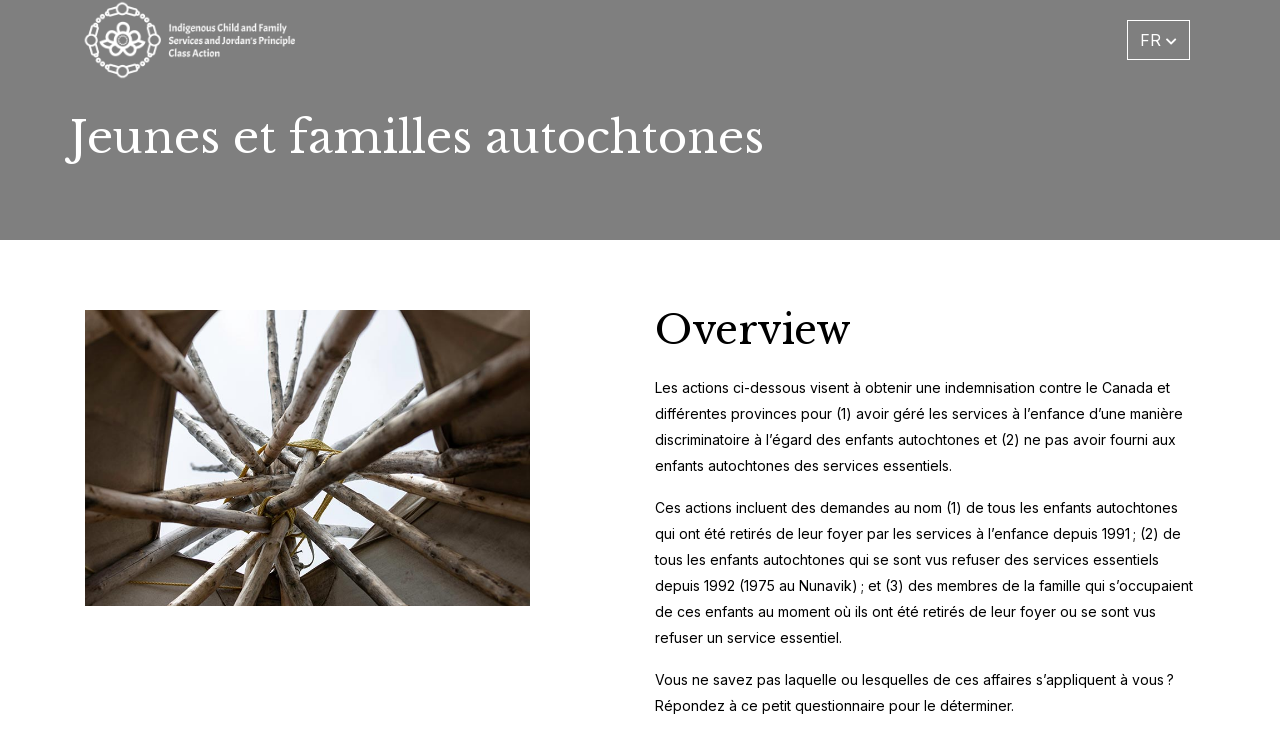

--- FILE ---
content_type: text/html; charset=UTF-8
request_url: https://www.sotosclassactions.com/jeunes-et-familles-autochtones/
body_size: 30055
content:
<!-- new server-->
<!doctype html>
<html lang="fr-CA">

<head>

<!-- Google Tag Manager -->
<script>(function(w,d,s,l,i){w[l]=w[l]||[];w[l].push({'gtm.start':
new Date().getTime(),event:'gtm.js'});var f=d.getElementsByTagName(s)[0],
j=d.createElement(s),dl=l!='dataLayer'?'&l='+l:'';j.async=true;j.src=
'https://www.googletagmanager.com/gtm.js?id='+i+dl;f.parentNode.insertBefore(j,f);
})(window,document,'script','dataLayer','GTM-53SQ5DJ');</script>
<!-- End Google Tag Manager -->

<!-- Global site tag (gtag.js) - Google Analytics -->
<script async src="https://www.googletagmanager.com/gtag/js?id=UA-94117934-2"></script>
<script>
  window.dataLayer = window.dataLayer || [];
  function gtag(){dataLayer.push(arguments);}
  gtag('js', new Date());

  gtag('config', 'UA-94117934-2');
</script>

<!-- Google tag (gtag.js) -->
<script async src=https://www.googletagmanager.com/gtag/js?id=G-F202KKVXMP></script>
<script>
  window.dataLayer = window.dataLayer || [];
  function gtag(){dataLayer.push(arguments);}
  gtag('js', new Date());
  gtag('config', 'G-F202KKVXMP');
</script>

<!-- Google tag (gtag.js) -->
<script async src="https://www.googletagmanager.com/gtag/js?id=AW-787276152"></script>
<script>
	window.dataLayer = window.dataLayer || []; function gtag(){dataLayer.push(arguments);} gtag('js', new Date()); gtag('config', 'AW-787276152');
</script>

<!-- Facebook Pixel Code -->
<script>
  !function(f,b,e,v,n,t,s)
  {if(f.fbq)return;n=f.fbq=function(){n.callMethod?
  n.callMethod.apply(n,arguments):n.queue.push(arguments)};
  if(!f._fbq)f._fbq=n;n.push=n;n.loaded=!0;n.version='2.0';
  n.queue=[];t=b.createElement(e);t.async=!0;
  t.src=v;s=b.getElementsByTagName(e)[0];
  s.parentNode.insertBefore(t,s)}(window, document,'script',
  'https://connect.facebook.net/en_US/fbevents.js');
  fbq('init', '468742270916758');
  fbq('track', 'PageView');
</script>
<noscript><img height="1" width="1" style="display:none"
  src="https://www.facebook.com/tr?id=468742270916758&ev=PageView&noscript=1"
/></noscript>
<!-- End Facebook Pixel Code -->

<meta charset="UTF-8">
<meta name="viewport" content="width=device-width, initial-scale=1">
<link rel="profile" href="https://gmpg.org/xfn/11">
<!-- Favicons -->
<link rel="apple-touch-icon" sizes="180x180" href="https://www.sotosclassactions.com/wp-content/themes/sotos-class-actions-child/img/favicon/apple-touch-icon.png">
<link rel="icon" type="image/png" sizes="32x32" href="https://www.sotosclassactions.com/wp-content/themes/sotos-class-actions-child/img/favicon/favicon-32x32.png">
<link rel="icon" type="image/png" sizes="16x16" href="https://www.sotosclassactions.com/wp-content/themes/sotos-class-actions-child/img/favicon/favicon-16x16.png">
<link rel="manifest" href="https://www.sotosclassactions.com/wp-content/themes/sotos-class-actions-child/img/favicon/site.webmanifest">
<link rel="mask-icon" href="https://www.sotosclassactions.com/wp-content/themes/sotos-class-actions-child/img/favicon/safari-pinned-tab.svg" color="#0d6efd">
<meta name="msapplication-TileColor" content="#ffffff">
<meta name="theme-color" content="#ffffff">
<!-- Loads the internal WP jQuery. Required if a 3rd party plugin loads jQuery in header instead in footer -->
<meta name='robots' content='index, follow, max-image-preview:large, max-snippet:-1, max-video-preview:-1' />

	<!-- This site is optimized with the Yoast SEO plugin v26.7 - https://yoast.com/wordpress/plugins/seo/ -->
	<title>Jeunes et familles autochtones - Sotos Actions Collectives</title>
<link data-rocket-preload as="style" href="https://fonts.googleapis.com/css2?family=Inter:wght@200;400;700;900&#038;family=Libre+Baskerville:ital,wght@0,400;0,700;1,400&#038;display=swap" rel="preload">
<link href="https://fonts.googleapis.com/css2?family=Inter:wght@200;400;700;900&#038;family=Libre+Baskerville:ital,wght@0,400;0,700;1,400&#038;display=swap" media="print" onload="this.media=&#039;all&#039;" rel="stylesheet">
<noscript data-wpr-hosted-gf-parameters=""><link rel="stylesheet" href="https://fonts.googleapis.com/css2?family=Inter:wght@200;400;700;900&#038;family=Libre+Baskerville:ital,wght@0,400;0,700;1,400&#038;display=swap"></noscript>
	<link rel="canonical" href="https://www.sotosclassactions.com/jeunes-et-familles-autochtones/" />
	<meta property="og:locale" content="fr_CA" />
	<meta property="og:locale:alternate" content="en_US" />
	<meta property="og:type" content="article" />
	<meta property="og:title" content="Jeunes et familles autochtones - Sotos Actions Collectives" />
	<meta property="og:url" content="https://www.sotosclassactions.com/jeunes-et-familles-autochtones/" />
	<meta property="og:site_name" content="Sotos Actions Collectives" />
	<meta property="article:modified_time" content="2023-10-03T20:57:33+00:00" />
	<meta property="og:image" content="https://www.sotosclassactions.com/wp-content/uploads/2023/02/featured-Indigenous-Youth-and-Families-scaled.jpg" />
	<meta property="og:image:width" content="2560" />
	<meta property="og:image:height" content="1707" />
	<meta property="og:image:type" content="image/jpeg" />
	<meta name="twitter:card" content="summary_large_image" />
	<meta name="twitter:label1" content="Estimation du temps de lecture" />
	<meta name="twitter:data1" content="2 minutes" />
	<script type="application/ld+json" class="yoast-schema-graph">{"@context":"https://schema.org","@graph":[{"@type":"WebPage","@id":"https://www.sotosclassactions.com/jeunes-et-familles-autochtones/","url":"https://www.sotosclassactions.com/jeunes-et-familles-autochtones/","name":"Jeunes et familles autochtones - Sotos Actions Collectives","isPartOf":{"@id":"https://www.sotosclassactions.com/fr/#website"},"primaryImageOfPage":{"@id":"https://www.sotosclassactions.com/jeunes-et-familles-autochtones/#primaryimage"},"image":{"@id":"https://www.sotosclassactions.com/jeunes-et-familles-autochtones/#primaryimage"},"thumbnailUrl":"https://www.sotosclassactions.com/wp-content/uploads/2023/02/featured-Indigenous-Youth-and-Families-scaled.jpg","datePublished":"2023-05-23T14:15:55+00:00","dateModified":"2023-10-03T20:57:33+00:00","breadcrumb":{"@id":"https://www.sotosclassactions.com/jeunes-et-familles-autochtones/#breadcrumb"},"inLanguage":"fr-CA","potentialAction":[{"@type":"ReadAction","target":["https://www.sotosclassactions.com/jeunes-et-familles-autochtones/"]}]},{"@type":"ImageObject","inLanguage":"fr-CA","@id":"https://www.sotosclassactions.com/jeunes-et-familles-autochtones/#primaryimage","url":"https://www.sotosclassactions.com/wp-content/uploads/2023/02/featured-Indigenous-Youth-and-Families-scaled.jpg","contentUrl":"https://www.sotosclassactions.com/wp-content/uploads/2023/02/featured-Indigenous-Youth-and-Families-scaled.jpg","width":2560,"height":1707},{"@type":"BreadcrumbList","@id":"https://www.sotosclassactions.com/jeunes-et-familles-autochtones/#breadcrumb","itemListElement":[{"@type":"ListItem","position":1,"name":"Home","item":"https://www.sotosclassactions.com/fr/"},{"@type":"ListItem","position":2,"name":"Jeunes et familles autochtones &#8211; Side by Side"}]},{"@type":"WebSite","@id":"https://www.sotosclassactions.com/fr/#website","url":"https://www.sotosclassactions.com/fr/","name":"Sotos Actions Collectives","description":"","potentialAction":[{"@type":"SearchAction","target":{"@type":"EntryPoint","urlTemplate":"https://www.sotosclassactions.com/fr/?s={search_term_string}"},"query-input":{"@type":"PropertyValueSpecification","valueRequired":true,"valueName":"search_term_string"}}],"inLanguage":"fr-CA"}]}</script>
	<!-- / Yoast SEO plugin. -->


<link rel="alternate" href="https://www.sotosclassactions.com/indigenous-youth-and-families/" hreflang="en" />
<link rel="alternate" href="https://www.sotosclassactions.com/jeunes-et-familles-autochtones/" hreflang="fr" />
<link href='https://fonts.gstatic.com' crossorigin rel='preconnect' />
<link rel="alternate" type="application/rss+xml" title="Sotos Actions Collectives &raquo; Flux" href="https://www.sotosclassactions.com/fr/feed/" />
<link rel="alternate" type="application/rss+xml" title="Sotos Actions Collectives &raquo; Flux des commentaires" href="https://www.sotosclassactions.com/fr/comments/feed/" />
<link rel="alternate" title="oEmbed (JSON)" type="application/json+oembed" href="https://www.sotosclassactions.com/wp-json/oembed/1.0/embed?url=https%3A%2F%2Fwww.sotosclassactions.com%2Fjeunes-et-familles-autochtones%2F&#038;lang=fr" />
<link rel="alternate" title="oEmbed (XML)" type="text/xml+oembed" href="https://www.sotosclassactions.com/wp-json/oembed/1.0/embed?url=https%3A%2F%2Fwww.sotosclassactions.com%2Fjeunes-et-familles-autochtones%2F&#038;format=xml&#038;lang=fr" />
<style id='wp-img-auto-sizes-contain-inline-css' type='text/css'>
img:is([sizes=auto i],[sizes^="auto," i]){contain-intrinsic-size:3000px 1500px}
/*# sourceURL=wp-img-auto-sizes-contain-inline-css */
</style>
<style id='wp-emoji-styles-inline-css' type='text/css'>

	img.wp-smiley, img.emoji {
		display: inline !important;
		border: none !important;
		box-shadow: none !important;
		height: 1em !important;
		width: 1em !important;
		margin: 0 0.07em !important;
		vertical-align: -0.1em !important;
		background: none !important;
		padding: 0 !important;
	}
/*# sourceURL=wp-emoji-styles-inline-css */
</style>
<link data-minify="1" rel='stylesheet' id='aos-css-css' href='https://www.sotosclassactions.com/wp-content/cache/min/1/wp-content/plugins/bs-animate-on-scroll-main/css/aos.css?ver=1767990636' type='text/css' media='all' />
<link data-minify="1" rel='stylesheet' id='bs-share-style-css' href='https://www.sotosclassactions.com/wp-content/cache/min/1/wp-content/plugins/bs-share-buttons-main/css/bs-share-style.css?ver=1767990636' type='text/css' media='all' />
<link data-minify="1" rel='stylesheet' id='parent-style-css' href='https://www.sotosclassactions.com/wp-content/cache/min/1/wp-content/themes/sotos-class-actions/style.css?ver=1767990636' type='text/css' media='all' />
<link data-minify="1" rel='stylesheet' id='js_composer_front-css' href='https://www.sotosclassactions.com/wp-content/cache/background-css/1/www.sotosclassactions.com/wp-content/cache/min/1/wp-content/plugins/js_composer/assets/css/js_composer.min.css?ver=1767990636&wpr_t=1768586295' type='text/css' media='all' />
<link rel='stylesheet' id='bootscore-style-css' href='https://www.sotosclassactions.com/wp-content/themes/sotos-class-actions-child/style.css?ver=202111251815' type='text/css' media='all' />
<link rel='stylesheet' id='bootstrap-css' href='https://www.sotosclassactions.com/wp-content/themes/sotos-class-actions/css/lib/bootstrap.min.css?ver=202109291354' type='text/css' media='all' />
<link data-minify="1" rel='stylesheet' id='fontawesome-css' href='https://www.sotosclassactions.com/wp-content/cache/min/1/wp-content/themes/sotos-class-actions/css/lib/fontawesome.min.css?ver=1767990636' type='text/css' media='all' />
<script type="text/javascript" src="https://www.sotosclassactions.com/wp-includes/js/jquery/jquery.min.js?ver=3.7.1" id="jquery-core-js"></script>
<script type="text/javascript" src="https://www.sotosclassactions.com/wp-includes/js/jquery/jquery-migrate.min.js?ver=3.4.1" id="jquery-migrate-js"></script>
<script></script><link rel="https://api.w.org/" href="https://www.sotosclassactions.com/wp-json/" /><link rel="alternate" title="JSON" type="application/json" href="https://www.sotosclassactions.com/wp-json/wp/v2/pages/66283" /><link rel="EditURI" type="application/rsd+xml" title="RSD" href="https://www.sotosclassactions.com/xmlrpc.php?rsd" />
<meta name="generator" content="WordPress 6.9" />
<link rel='shortlink' href='https://www.sotosclassactions.com/?p=66283' />
<script type="text/javascript">
(function(url){
	if(/(?:Chrome\/26\.0\.1410\.63 Safari\/537\.31|WordfenceTestMonBot)/.test(navigator.userAgent)){ return; }
	var addEvent = function(evt, handler) {
		if (window.addEventListener) {
			document.addEventListener(evt, handler, false);
		} else if (window.attachEvent) {
			document.attachEvent('on' + evt, handler);
		}
	};
	var removeEvent = function(evt, handler) {
		if (window.removeEventListener) {
			document.removeEventListener(evt, handler, false);
		} else if (window.detachEvent) {
			document.detachEvent('on' + evt, handler);
		}
	};
	var evts = 'contextmenu dblclick drag dragend dragenter dragleave dragover dragstart drop keydown keypress keyup mousedown mousemove mouseout mouseover mouseup mousewheel scroll'.split(' ');
	var logHuman = function() {
		if (window.wfLogHumanRan) { return; }
		window.wfLogHumanRan = true;
		var wfscr = document.createElement('script');
		wfscr.type = 'text/javascript';
		wfscr.async = true;
		wfscr.src = url + '&r=' + Math.random();
		(document.getElementsByTagName('head')[0]||document.getElementsByTagName('body')[0]).appendChild(wfscr);
		for (var i = 0; i < evts.length; i++) {
			removeEvent(evts[i], logHuman);
		}
	};
	for (var i = 0; i < evts.length; i++) {
		addEvent(evts[i], logHuman);
	}
})('//www.sotosclassactions.com/?wordfence_lh=1&hid=33849164EC47C0824BBAF3831325FC48');
</script><meta name="generator" content="Powered by WPBakery Page Builder - drag and drop page builder for WordPress."/>
		<style type="text/css" id="wp-custom-css">
			/* Custom Asbestos Landing Page Styles - Added Aug 2025 */
.asbestos-page {
    font-family: 'Open Sans', sans-serif;
    line-height: 1.6;
    color: #2d2d2d;
}

/* Hero Section */
.asbestos-page .hero {
    background: linear-gradient(135deg, rgba(0,0,0,0.6) 0%, rgba(0,0,0,0.4) 100%), 
               var(--wpr-bg-99abad4e-09d4-4007-8c99-5dcec51bcc23);
    background-size: cover !important;
    background-position: center !important;
    color: white !important;
    padding: 100px 0 80px 0 !important;
    text-align: left !important;
    width: 100vw !important;
    position: relative !important;
    left: 50% !important;
    right: 50% !important;
    margin-left: -50vw !important;
    margin-right: -50vw !important;
}

.asbestos-page .hero .container {
    max-width: 1200px !important;
    margin: 0 auto !important;
    padding: 0 20px !important;
}

.asbestos-page .hero h1 {
    color: white !important;
    font-size: 3.5rem !important;
    font-weight: 800 !important;
    line-height: 1.2 !important;
    margin-bottom: 0 !important;
    text-shadow: 0 2px 4px rgba(0,0,0,0.5) !important;
}

/* Main Content */
.asbestos-page .main-content {
    padding: 60px 0 !important;
}

.asbestos-page .content-section {
    margin-bottom: 50px !important;
}

.asbestos-page .content-grid {
    max-width: 900px !important;
    margin: 0 auto !important;
}

.asbestos-page h2 {
    color: #003bab !important;
    font-weight: 800 !important;
    font-size: 2.25rem !important;
    margin-bottom: 30px !important;
    position: relative !important;
}

.asbestos-page h2::after {
    content: '' !important;
    position: absolute !important;
    bottom: -8px !important;
    left: 0 !important;
    width: 60px !important;
    height: 4px !important;
    background-color: #fbc029 !important;
}

.asbestos-page h3 {
    color: #797a7c !important;
    font-weight: 700 !important;
    font-size: 1.5rem !important;
    margin: 30px 0 15px 0 !important;
}

.asbestos-page h4 {
    color: #003bab !important;
    font-weight: 700 !important;
    font-size: 1.25rem !important;
    margin: 25px 0 15px 0 !important;
}

.asbestos-page p {
    margin-bottom: 20px !important;
    font-size: 1rem !important;
    line-height: 1.7 !important;
}

.asbestos-page .lead-text {
    font-size: 1.2rem !important;
    font-weight: 600 !important;
    color: #003bab !important;
    margin-bottom: 30px !important;
}

.asbestos-page ul {
    margin: 20px 0 20px 30px !important;
}

.asbestos-page li {
    margin-bottom: 10px !important;
    font-size: 1rem !important;
    line-height: 1.6 !important;
}

.asbestos-page .highlight-box {
    background-color: #e2f0fa !important;
    padding: 30px !important;
    border-radius: 8px !important;
    margin: 30px 0 !important;
    border-left: 5px solid #003bab !important;
}

.asbestos-page .important-box {
    background-color: #f8f4e6 !important;
    border-left: 5px solid #fbc029 !important;
    padding: 30px !important;
    border-radius: 8px !important;
    margin: 30px 0 !important;
}

.asbestos-page .stats-box {
    background-color: #f8f9fa !important;
    padding: 30px !important;
    border-radius: 8px !important;
    margin: 30px 0 !important;
    text-align: center !important;
}

.asbestos-page .stats-number {
    color: #003bab !important;
    font-size: 2.5rem !important;
    font-weight: 800 !important;
    display: block !important;
}

.asbestos-page .stats-label {
    color: #797a7c !important;
    font-weight: 600 !important;
    font-size: 1.1rem !important;
}

.asbestos-page .key-points {
    background-color: #e2f0fa !important;
    padding: 30px !important;
    border-radius: 8px !important;
    margin: 30px 0 !important;
}

.asbestos-page .key-points h4 {
    color: #003bab !important;
    margin-bottom: 15px !important;
    font-size: 1.1rem !important;
}

.asbestos-page .two-column-list {
    display: grid !important;
    grid-template-columns: 1fr 1fr !important;
    gap: 30px !important;
    margin: 20px 0 !important;
}

.asbestos-page .contact-cta {
    background: linear-gradient(135deg, #003bab 0%, #0051c7 100%) !important;
    color: white !important;
    padding: 40px !important;
    border-radius: 12px !important;
    text-align: center !important;
    margin: 50px 0 !important;
}

.asbestos-page .contact-cta h3 {
    color: white !important;
    margin-bottom: 20px !important;
}

.asbestos-page .contact-cta p {
    font-size: 1.1rem !important;
    margin-bottom: 25px !important;
    color: white !important;
}

.asbestos-page .contact-cta strong {
    color: white !important;
}

.asbestos-page .contact-cta a {
    color: white !important;
    text-decoration: underline !important;
}

.asbestos-page .contact-cta a:hover {
    color: #fbc029 !important;
}

.asbestos-page .cta-button {
    background-color: #fbc029 !important;
    color: #003bab !important;
    padding: 15px 40px !important;
    border: none !important;
    border-radius: 6px !important;
    font-size: 1.1rem !important;
    font-weight: 700 !important;
    text-decoration: none !important;
    display: inline-block !important;
    transition: all 0.3s ease !important;
}

.asbestos-page .cta-button:hover {
    background-color: #e6a800 !important;
    transform: translateY(-2px) !important;
    box-shadow: 0 4px 8px rgba(0,0,0,0.2) !important;
}

.asbestos-page .divider {
    border: none !important;
    height: 2px !important;
    background: linear-gradient(90deg, #003bab 0%, #fbc029 100%) !important;
    margin: 40px 0 !important;
}

.asbestos-page .partnership-highlight {
    background: linear-gradient(135deg, #f8f9fa 0%, #e2f0fa 100%) !important;
    padding: 40px !important;
    border-radius: 12px !important;
    margin: 40px 0 !important;
    border: 2px solid #003bab !important;
}

.asbestos-page .no-fees-banner {
    background-color: #003bab !important;
    color: white !important;
    text-align: center !important;
    padding: 20px !important;
    border-radius: 8px !important;
    margin: 30px 0 !important;
}

.asbestos-page .no-fees-banner h4 {
    color: white !important;
    margin-bottom: 10px !important;
}

/* Responsive Design */
@media (max-width: 768px) {
    .asbestos-page .hero {
        padding: 80px 0 60px 0 !important;
    }

    .asbestos-page .hero h1 {
        font-size: 2.5rem !important;
    }

    .asbestos-page h2 {
        font-size: 1.75rem !important;
    }

    .asbestos-page .two-column-list {
        grid-template-columns: 1fr !important;
        gap: 20px !important;
    }

    .asbestos-page .contact-cta {
        padding: 30px 20px !important;
    }

    .asbestos-page .partnership-highlight {
        padding: 30px 20px !important;
    }
}

@media (max-width: 480px) {
    .asbestos-page .hero {
        padding: 60px 0 40px 0 !important;
    }

    .asbestos-page .hero h1 {
        font-size: 2rem !important;
    }

    .asbestos-page .main-content {
        padding: 40px 0 !important;
    }

    .asbestos-page .stats-number {
        font-size: 2rem !important;
    }
	

/* NOSI Pricing Cards Styles */
.nosi-pricing-container {
    display: flex !important;
    justify-content: space-between !important;
    gap: 20px !important;
    margin: 40px 0 !important;
    flex-wrap: nowrap !important;
}

.nosi-pricing-card {
    flex: 1 !important;
    background: white !important;
    border: 2px solid #E2F0FA !important;
    padding: 30px !important;
    text-align: center !important;
    border-radius: 8px !important;
    box-shadow: 0 2px 10px rgba(0,0,0,0.05) !important;
}

.nosi-pricing-card h3 {
    color: #797A7C !important;
    font-size: 18px !important;
    font-weight: 700 !important;
    margin: 0 0 15px !important;
    font-family: 'Open Sans', sans-serif !important;
}

.nosi-price {
    color: #003BAB !important;
    font-size: 36px !important;
    font-weight: 800 !important;
    margin: 10px 0 !important;
    display: block !important;
    font-family: 'Open Sans', sans-serif !important;
}

.nosi-price-desc {
    color: #797A7C !important;
    font-size: 14px !important;
    font-family: 'Open Sans', sans-serif !important;
}

/* Light Blue Section */
.nosi-section-light {
    background-color: #E2F0FA !important;
    padding: 40px !important;
    border-radius: 8px !important;
    margin: 40px 0 !important;
}

/* Grey Section */
.nosi-section-grey {
    background-color: #E5E5E5 !important;
    padding: 40px !important;
    border-radius: 8px !important;
    margin: 40px 0 !important;
}

/* Yellow CTA Box */
.nosi-cta-box {
    background-color: #FBC029 !important;
    padding: 30px !important;
    border-radius: 8px !important;
    margin: 40px 0 !important;
    text-align: center !important;
}

.nosi-cta-box h3 {
    color: #003BAB !important;
    font-weight: 700 !important;
    margin-bottom: 10px !important;
}

/* Headers with underline */
h2.nosi-underline {
    color: #003BAB !important;
    font-weight: 800 !important;
    position: relative !important;
    display: inline-block !important;
    margin-bottom: 30px !important;
}

h2.nosi-underline:after {
    content: '' !important;
    position: absolute !important;
    bottom: -10px !important;
    left: 0 !important;
    width: 60px !important;
    height: 4px !important;
    background-color: #FBC029 !important;
}

/* Mobile Responsive */
@media (max-width: 768px) {
    .nosi-pricing-container {
        flex-direction: column !important;
    }
    
    .nosi-pricing-card {
        margin-bottom: 20px !important;
    }
}
		</style>
		<style type="text/css" data-type="vc_shortcodes-custom-css">.vc_custom_1677524707361{background-image: var(--wpr-bg-4ddee55a-ad69-4f15-80b6-c311d6885109) !important;}.vc_custom_1684851512344{padding-top: 15px !important;padding-bottom: 30px !important;}</style><noscript><style> .wpb_animate_when_almost_visible { opacity: 1; }</style></noscript><noscript><style id="rocket-lazyload-nojs-css">.rll-youtube-player, [data-lazy-src]{display:none !important;}</style></noscript>

<script type="text/javascript">strLang = 'fr';</script>

<link data-minify="1" rel='stylesheet' href='https://www.sotosclassactions.com/wp-content/cache/min/1/wp-content/themes/sotos-class-actions-child/assets/growl/jquery.growl.css?ver=1767990636' type='text/css' media='all' />
<script data-minify="1" src="https://www.sotosclassactions.com/wp-content/cache/min/1/wp-content/themes/sotos-class-actions-child/assets/growl/jquery.growl.js?ver=1767990637"></script>

<link href="https://www.sotosclassactions.com/wp-content/cache/background-css/1/www.sotosclassactions.com/wp-content/themes/sotos-class-actions-child/js/OwlCarousel2-2.3.4/assets/owl.carousel.min.css?wpr_t=1768586295" rel="stylesheet" type="text/css" media="all" />
<link data-minify="1" href="https://www.sotosclassactions.com/wp-content/cache/min/1/wp-content/themes/sotos-class-actions-child/js/OwlCarousel2-2.3.4/assets/owl.theme.default.css?ver=1767990636" rel="stylesheet" type="text/css" media="all" />
<link data-minify="1" href="https://www.sotosclassactions.com/wp-content/cache/min/1/npm/@mdi/font@6.4.95/css/materialdesignicons.min.css?ver=1767990637" rel="stylesheet"><!-- materialdesignicons.com -->
<link rel="preconnect" href="https://fonts.googleapis.com">
<link rel="preconnect" href="https://fonts.gstatic.com" crossorigin>

<link data-minify="1" href="https://www.sotosclassactions.com/wp-content/cache/background-css/1/www.sotosclassactions.com/wp-content/cache/min/1/wp-content/themes/sotos-class-actions-child/_custom.css?ver=1767990637&wpr_t=1768586295" rel="stylesheet" type="text/css" media="all" />
<link data-minify="1" rel='stylesheet' id='dashicons-css' href='https://www.sotosclassactions.com/wp-content/cache/min/1/wp-includes/css/dashicons.min.css?ver=1767990637' type='text/css' media='all' />
<link data-minify="1" rel='stylesheet' id='nf-display-css' href='https://www.sotosclassactions.com/wp-content/cache/background-css/1/www.sotosclassactions.com/wp-content/cache/min/1/wp-content/plugins/ninja-forms/assets/css/display-opinions-light.css?ver=1767990637&wpr_t=1768586295' type='text/css' media='all' />
<link data-minify="1" rel='stylesheet' id='nf-font-awesome-css' href='https://www.sotosclassactions.com/wp-content/cache/min/1/wp-content/plugins/ninja-forms/assets/css/font-awesome.min.css?ver=1767990637' type='text/css' media='all' />
<style id="wpr-lazyload-bg-container"></style><style id="wpr-lazyload-bg-exclusion"></style>
<noscript>
<style id="wpr-lazyload-bg-nostyle">.wpb_address_book i.icon,option.wpb_address_book{--wpr-bg-ef1c7a2a-e85f-4bf3-8992-593db9f8da12: url('https://www.sotosclassactions.com/wp-content/plugins/js_composer/assets/images/icons/address-book.png');}.wpb_alarm_clock i.icon,option.wpb_alarm_clock{--wpr-bg-984dc70b-a307-4b4d-b243-b9b829f7f12c: url('https://www.sotosclassactions.com/wp-content/plugins/js_composer/assets/images/icons/alarm-clock.png');}.wpb_anchor i.icon,option.wpb_anchor{--wpr-bg-79252c53-248d-48f0-b995-b7137684e9d6: url('https://www.sotosclassactions.com/wp-content/plugins/js_composer/assets/images/icons/anchor.png');}.wpb_application_image i.icon,option.wpb_application_image{--wpr-bg-bd4ef425-e87c-4979-b651-d02d15ecde82: url('https://www.sotosclassactions.com/wp-content/plugins/js_composer/assets/images/icons/application-image.png');}.wpb_arrow i.icon,option.wpb_arrow{--wpr-bg-4378c6fa-33ca-46c6-b074-7f3c9bd1f2af: url('https://www.sotosclassactions.com/wp-content/plugins/js_composer/assets/images/icons/arrow.png');}.wpb_asterisk i.icon,option.wpb_asterisk{--wpr-bg-067036af-ed0d-4dec-8fad-f75e575d2b15: url('https://www.sotosclassactions.com/wp-content/plugins/js_composer/assets/images/icons/asterisk.png');}.wpb_hammer i.icon,option.wpb_hammer{--wpr-bg-f6aacbde-aab8-4f8f-9a94-c5b1789c3533: url('https://www.sotosclassactions.com/wp-content/plugins/js_composer/assets/images/icons/auction-hammer.png');}.wpb_balloon i.icon,option.wpb_balloon{--wpr-bg-e7852b73-629b-468b-b732-d7674ff7e884: url('https://www.sotosclassactions.com/wp-content/plugins/js_composer/assets/images/icons/balloon.png');}.wpb_balloon_buzz i.icon,option.wpb_balloon_buzz{--wpr-bg-9fa5759d-8d59-4456-bdf0-4a27b3a5eb3d: url('https://www.sotosclassactions.com/wp-content/plugins/js_composer/assets/images/icons/balloon-buzz.png');}.wpb_balloon_facebook i.icon,option.wpb_balloon_facebook{--wpr-bg-f5d47438-d72f-4c05-9c7c-f16b1ecf2f14: url('https://www.sotosclassactions.com/wp-content/plugins/js_composer/assets/images/icons/balloon-facebook.png');}.wpb_balloon_twitter i.icon,option.wpb_balloon_twitter{--wpr-bg-be3e4b4c-19fc-4568-bef1-d99c502f4772: url('https://www.sotosclassactions.com/wp-content/plugins/js_composer/assets/images/icons/balloon-twitter.png');}.wpb_battery i.icon,option.wpb_battery{--wpr-bg-54c9d7ac-2a84-45e3-9cc9-8430f96f3f2c: url('https://www.sotosclassactions.com/wp-content/plugins/js_composer/assets/images/icons/battery-full.png');}.wpb_binocular i.icon,option.wpb_binocular{--wpr-bg-4556341d-7bfb-4dbe-bf85-2a2973f77229: url('https://www.sotosclassactions.com/wp-content/plugins/js_composer/assets/images/icons/binocular.png');}.wpb_document_excel i.icon,option.wpb_document_excel{--wpr-bg-a9a8ff2b-d733-40ce-9bdb-32d1a93476f4: url('https://www.sotosclassactions.com/wp-content/plugins/js_composer/assets/images/icons/blue-document-excel.png');}.wpb_document_image i.icon,option.wpb_document_image{--wpr-bg-05a62f27-94da-48b7-8ba7-516aa35a9969: url('https://www.sotosclassactions.com/wp-content/plugins/js_composer/assets/images/icons/blue-document-image.png');}.wpb_document_music i.icon,option.wpb_document_music{--wpr-bg-85f583f2-471d-4c16-a8f0-68fe058577e1: url('https://www.sotosclassactions.com/wp-content/plugins/js_composer/assets/images/icons/blue-document-music.png');}.wpb_document_office i.icon,option.wpb_document_office{--wpr-bg-52628bf9-61a4-4a8c-998d-fc8839d7bcd3: url('https://www.sotosclassactions.com/wp-content/plugins/js_composer/assets/images/icons/blue-document-office.png');}.wpb_document_pdf i.icon,option.wpb_document_pdf{--wpr-bg-f6a2f497-5c3a-47f9-b6a5-2c866bcd79d8: url('https://www.sotosclassactions.com/wp-content/plugins/js_composer/assets/images/icons/blue-document-pdf.png');}.wpb_document_powerpoint i.icon,option.wpb_document_powerpoint{--wpr-bg-9d0234b6-64fb-4ffa-8b1a-521f52a03c2f: url('https://www.sotosclassactions.com/wp-content/plugins/js_composer/assets/images/icons/blue-document-powerpoint.png');}.wpb_document_word i.icon,option.wpb_document_word{--wpr-bg-24767682-5381-48be-9f44-32a7a58e0aad: url('https://www.sotosclassactions.com/wp-content/plugins/js_composer/assets/images/icons/blue-document-word.png');}.wpb_bookmark i.icon,option.wpb_bookmark{--wpr-bg-0922a9b9-310b-4e95-ae78-c94dd17cb035: url('https://www.sotosclassactions.com/wp-content/plugins/js_composer/assets/images/icons/bookmark.png');}.wpb_camcorder i.icon,option.wpb_camcorder{--wpr-bg-9bfb7ee8-9d29-41aa-b1dc-eb5e5458f625: url('https://www.sotosclassactions.com/wp-content/plugins/js_composer/assets/images/icons/camcorder.png');}.wpb_camera i.icon,option.wpb_camera{--wpr-bg-27abdc48-e27d-469a-9f37-0b66ea5fd0a7: url('https://www.sotosclassactions.com/wp-content/plugins/js_composer/assets/images/icons/camera.png');}.wpb_chart i.icon,option.wpb_chart{--wpr-bg-ba34ad46-a42a-4984-bd90-28c53e0c64fc: url('https://www.sotosclassactions.com/wp-content/plugins/js_composer/assets/images/icons/chart.png');}.wpb_chart_pie i.icon,option.wpb_chart_pie{--wpr-bg-b7a3ce3f-62de-4fe9-8377-91b223291901: url('https://www.sotosclassactions.com/wp-content/plugins/js_composer/assets/images/icons/chart-pie.png');}.wpb_clock i.icon,option.wpb_clock{--wpr-bg-129aa34d-ebbf-44ca-a13f-5a710c4935ab: url('https://www.sotosclassactions.com/wp-content/plugins/js_composer/assets/images/icons/clock.png');}.wpb_play i.icon,option.wpb_play{--wpr-bg-7327e313-1ae8-4f03-bd7c-fdb44d06d614: url('https://www.sotosclassactions.com/wp-content/plugins/js_composer/assets/images/icons/control.png');}.wpb_fire i.icon,option.wpb_fire{--wpr-bg-6c9c814e-c023-4019-9acc-f67a18639ed2: url('https://www.sotosclassactions.com/wp-content/plugins/js_composer/assets/images/icons/fire.png');}.wpb_heart i.icon,option.wpb_heart{--wpr-bg-f2819804-aa9d-4f4f-9106-94a3226a8205: url('https://www.sotosclassactions.com/wp-content/plugins/js_composer/assets/images/icons/heart.png');}.wpb_mail i.icon,option.wpb_mail{--wpr-bg-0e2b4a8b-e2f9-47dd-aea0-2fbb320b92ca: url('https://www.sotosclassactions.com/wp-content/plugins/js_composer/assets/images/icons/mail.png');}.wpb_shield i.icon,option.wpb_shield{--wpr-bg-f6bcdcbd-051f-41c2-9650-767aeea62476: url('https://www.sotosclassactions.com/wp-content/plugins/js_composer/assets/images/icons/plus-shield.png');}.wpb_video i.icon,option.wpb_video{--wpr-bg-db5c8734-1973-43b7-b26e-595949fad8f4: url('https://www.sotosclassactions.com/wp-content/plugins/js_composer/assets/images/icons/video.png');}.vc-spinner:before{--wpr-bg-b1040544-1078-49c4-95ff-d2a0c61d12bc: url('https://www.sotosclassactions.com/wp-content/plugins/js_composer/assets/images/spinner.gif');}.vc_pixel_icon-alert{--wpr-bg-31c3a5c2-dfaf-4c58-84b0-41f643b8f4d5: url('https://www.sotosclassactions.com/wp-content/plugins/js_composer/assets/vc/alert.png');}.vc_pixel_icon-info{--wpr-bg-bf539280-f709-4836-b453-9173ded11d64: url('https://www.sotosclassactions.com/wp-content/plugins/js_composer/assets/vc/info.png');}.vc_pixel_icon-tick{--wpr-bg-cf1f5dbd-9a69-4114-92ab-d7ebc93be311: url('https://www.sotosclassactions.com/wp-content/plugins/js_composer/assets/vc/tick.png');}.vc_pixel_icon-explanation{--wpr-bg-6122a31c-e7f6-4ae1-b209-463a2fffa739: url('https://www.sotosclassactions.com/wp-content/plugins/js_composer/assets/vc/exclamation.png');}.vc_pixel_icon-address_book{--wpr-bg-7ddaf44c-d009-4c4a-ac21-ac32f35c3f29: url('https://www.sotosclassactions.com/wp-content/plugins/js_composer/assets/images/icons/address-book.png');}.vc_pixel_icon-alarm_clock{--wpr-bg-d8df8b42-9bdc-4676-a842-89de82b817ea: url('https://www.sotosclassactions.com/wp-content/plugins/js_composer/assets/images/icons/alarm-clock.png');}.vc_pixel_icon-anchor{--wpr-bg-d91be659-34bb-4982-b99f-9cabf482fb7b: url('https://www.sotosclassactions.com/wp-content/plugins/js_composer/assets/images/icons/anchor.png');}.vc_pixel_icon-application_image{--wpr-bg-5bd62c5c-673f-4c4b-b113-211692ef65c7: url('https://www.sotosclassactions.com/wp-content/plugins/js_composer/assets/images/icons/application-image.png');}.vc_pixel_icon-arrow{--wpr-bg-c05f94ce-b873-481c-94a1-a91c68116244: url('https://www.sotosclassactions.com/wp-content/plugins/js_composer/assets/images/icons/arrow.png');}.vc_pixel_icon-asterisk{--wpr-bg-b38554c7-31a9-4972-839f-220f1de5e1c9: url('https://www.sotosclassactions.com/wp-content/plugins/js_composer/assets/images/icons/asterisk.png');}.vc_pixel_icon-hammer{--wpr-bg-1f546e62-5275-4905-aaf7-7fd20e5bfeed: url('https://www.sotosclassactions.com/wp-content/plugins/js_composer/assets/images/icons/auction-hammer.png');}.vc_pixel_icon-balloon{--wpr-bg-1e8713a4-9228-43b2-885c-13aa2ad3ddea: url('https://www.sotosclassactions.com/wp-content/plugins/js_composer/assets/images/icons/balloon.png');}.vc_pixel_icon-balloon_buzz{--wpr-bg-29b2d501-de8f-4f99-807e-ebe67fd76f3b: url('https://www.sotosclassactions.com/wp-content/plugins/js_composer/assets/images/icons/balloon-buzz.png');}.vc_pixel_icon-balloon_facebook{--wpr-bg-855b6f1c-5510-4635-a256-ab5783e02e28: url('https://www.sotosclassactions.com/wp-content/plugins/js_composer/assets/images/icons/balloon-facebook.png');}.vc_pixel_icon-balloon_twitter{--wpr-bg-6190b8e3-8f1a-41f8-836c-966b3beec077: url('https://www.sotosclassactions.com/wp-content/plugins/js_composer/assets/images/icons/balloon-twitter.png');}.vc_pixel_icon-battery{--wpr-bg-d947f184-4b3e-454a-8794-019554f6d774: url('https://www.sotosclassactions.com/wp-content/plugins/js_composer/assets/images/icons/battery-full.png');}.vc_pixel_icon-binocular{--wpr-bg-ab781d0a-c8e9-483f-9be8-7ff09fd6a528: url('https://www.sotosclassactions.com/wp-content/plugins/js_composer/assets/images/icons/binocular.png');}.vc_pixel_icon-document_excel{--wpr-bg-4fed42a3-de8a-4d2a-a052-f467811cf447: url('https://www.sotosclassactions.com/wp-content/plugins/js_composer/assets/images/icons/blue-document-excel.png');}.vc_pixel_icon-document_image{--wpr-bg-21d11f92-e77e-49c3-8858-d12bf5051ce8: url('https://www.sotosclassactions.com/wp-content/plugins/js_composer/assets/images/icons/blue-document-image.png');}.vc_pixel_icon-document_music{--wpr-bg-1fe2a96c-a9a1-4576-b561-528d17cf4562: url('https://www.sotosclassactions.com/wp-content/plugins/js_composer/assets/images/icons/blue-document-music.png');}.vc_pixel_icon-document_office{--wpr-bg-66ecd1a0-3ca1-46b5-9347-d40905a93a79: url('https://www.sotosclassactions.com/wp-content/plugins/js_composer/assets/images/icons/blue-document-office.png');}.vc_pixel_icon-document_pdf{--wpr-bg-ddd38915-ca2d-4342-af9a-f71c24b43b7d: url('https://www.sotosclassactions.com/wp-content/plugins/js_composer/assets/images/icons/blue-document-pdf.png');}.vc_pixel_icon-document_powerpoint{--wpr-bg-86464c42-96e0-4b6e-b957-03d9aa7c498a: url('https://www.sotosclassactions.com/wp-content/plugins/js_composer/assets/images/icons/blue-document-powerpoint.png');}.vc_pixel_icon-document_word{--wpr-bg-07e0ce5a-3598-4033-9d49-2be2215ac20c: url('https://www.sotosclassactions.com/wp-content/plugins/js_composer/assets/images/icons/blue-document-word.png');}.vc_pixel_icon-bookmark{--wpr-bg-c0c2d076-0412-48ba-b182-07e8019ef426: url('https://www.sotosclassactions.com/wp-content/plugins/js_composer/assets/images/icons/bookmark.png');}.vc_pixel_icon-camcorder{--wpr-bg-d0184361-bfff-429d-b422-d780f7f9e8a2: url('https://www.sotosclassactions.com/wp-content/plugins/js_composer/assets/images/icons/camcorder.png');}.vc_pixel_icon-camera{--wpr-bg-43860b93-23ae-4c66-a31d-6ff8e81d476d: url('https://www.sotosclassactions.com/wp-content/plugins/js_composer/assets/images/icons/camera.png');}.vc_pixel_icon-chart{--wpr-bg-b613a070-fa68-4257-b4e8-a817af96527a: url('https://www.sotosclassactions.com/wp-content/plugins/js_composer/assets/images/icons/chart.png');}.vc_pixel_icon-chart_pie{--wpr-bg-b3df7b5f-ffc0-40d6-832c-9dae1cb4a133: url('https://www.sotosclassactions.com/wp-content/plugins/js_composer/assets/images/icons/chart-pie.png');}.vc_pixel_icon-clock{--wpr-bg-aae96123-0b62-4bc4-9c3d-766202ee3916: url('https://www.sotosclassactions.com/wp-content/plugins/js_composer/assets/images/icons/clock.png');}.vc_pixel_icon-play{--wpr-bg-dfbab1ba-af2c-4712-ad36-90562e9f86f4: url('https://www.sotosclassactions.com/wp-content/plugins/js_composer/assets/images/icons/control.png');}.vc_pixel_icon-fire{--wpr-bg-294ea820-9d7d-4be1-a9e6-1430267e31af: url('https://www.sotosclassactions.com/wp-content/plugins/js_composer/assets/images/icons/fire.png');}.vc_pixel_icon-heart{--wpr-bg-10c56f4f-ce82-49e5-8098-70f11d4b12c4: url('https://www.sotosclassactions.com/wp-content/plugins/js_composer/assets/images/icons/heart.png');}.vc_pixel_icon-mail{--wpr-bg-30177b6d-0d34-42b6-9013-127b68b81705: url('https://www.sotosclassactions.com/wp-content/plugins/js_composer/assets/images/icons/mail.png');}.vc_pixel_icon-shield{--wpr-bg-e9f3612d-bce1-4f47-8d59-4a9dfa57dc8c: url('https://www.sotosclassactions.com/wp-content/plugins/js_composer/assets/images/icons/plus-shield.png');}.vc_pixel_icon-video{--wpr-bg-e5f14bc5-67ff-47a1-a9eb-eb665203919a: url('https://www.sotosclassactions.com/wp-content/plugins/js_composer/assets/images/icons/video.png');}.wpb_accordion .wpb_accordion_wrapper .ui-state-active .ui-icon,.wpb_accordion .wpb_accordion_wrapper .ui-state-default .ui-icon{--wpr-bg-c8980c59-8b5c-41e4-b650-c6ef9f8cbee3: url('https://www.sotosclassactions.com/wp-content/plugins/js_composer/assets/images/toggle_open.png');}.wpb_accordion .wpb_accordion_wrapper .ui-state-active .ui-icon{--wpr-bg-4413741d-f84a-4a72-96b1-a14d11e347c5: url('https://www.sotosclassactions.com/wp-content/plugins/js_composer/assets/images/toggle_close.png');}.wpb_flickr_widget p.flickr_stream_wrap a{--wpr-bg-2b62ec81-7904-4aa3-9c99-78e3c65c00a4: url('https://www.sotosclassactions.com/wp-content/plugins/js_composer/assets/images/flickr.png');}.vc-spinner.vc-spinner-complete:before{--wpr-bg-6c3b4ad1-82dd-4b0c-9d5b-76a61715e5d4: url('https://www.sotosclassactions.com/wp-content/plugins/js_composer/assets/vc/tick.png');}.vc-spinner.vc-spinner-failed:before{--wpr-bg-6a8c85c7-75eb-4591-a342-d4438c5d9cb0: url('https://www.sotosclassactions.com/wp-content/plugins/js_composer/assets/vc/remove.png');}.owl-carousel .owl-video-play-icon{--wpr-bg-fe88907b-2b8d-4d1c-b022-a23ba3eee7fa: url('https://www.sotosclassactions.com/wp-content/themes/sotos-class-actions-child/js/OwlCarousel2-2.3.4/assets/owl.video.play.png');}.c3TopGradientBackground{--wpr-bg-15522730-58e3-4d43-80dc-e422ea25b237: url('https://www.sotosclassactions.com/wp-content/uploads/2018/03/divider-gradient.png');}.c3IndexHeroImage{--wpr-bg-42e15b85-589e-4ccf-aacd-225c886fa87f: url('https://www.sotosclassactions.com/wp-content/uploads/2021/11/index-hero-v2.jpg');}.c3CasePayoutTile .payoutCompleteOverlay{--wpr-bg-5f68876d-4d42-4af4-86dd-a1a7e6792dbc: url('https://www.sotosclassactions.com/wp-content/uploads/2023/05/closed-banner.png');}.nf-help{--wpr-bg-883e21f9-39f4-494f-9a21-6062e33ca22e: url('https://www.sotosclassactions.com/wp-content/plugins/ninja-forms/assets/img/help-info.png');}.asbestos-page .hero{--wpr-bg-99abad4e-09d4-4007-8c99-5dcec51bcc23: url('https://www.sotosclassactions.com/wp-content/uploads/2025/09/Asbestos-Mesothelioma-Legal-Support-scaled.jpg');}.vc_custom_1677524707361{--wpr-bg-4ddee55a-ad69-4f15-80b6-c311d6885109: url('https://www.sotosclassactions.com/wp-content/uploads/2023/02/hero-Indigenous-Youth-and-Families.jpg?id=63094');}</style>
</noscript>
<script type="application/javascript">const rocket_pairs = [{"selector":".wpb_address_book i.icon,option.wpb_address_book","style":".wpb_address_book i.icon,option.wpb_address_book{--wpr-bg-ef1c7a2a-e85f-4bf3-8992-593db9f8da12: url('https:\/\/www.sotosclassactions.com\/wp-content\/plugins\/js_composer\/assets\/images\/icons\/address-book.png');}","hash":"ef1c7a2a-e85f-4bf3-8992-593db9f8da12","url":"https:\/\/www.sotosclassactions.com\/wp-content\/plugins\/js_composer\/assets\/images\/icons\/address-book.png"},{"selector":".wpb_alarm_clock i.icon,option.wpb_alarm_clock","style":".wpb_alarm_clock i.icon,option.wpb_alarm_clock{--wpr-bg-984dc70b-a307-4b4d-b243-b9b829f7f12c: url('https:\/\/www.sotosclassactions.com\/wp-content\/plugins\/js_composer\/assets\/images\/icons\/alarm-clock.png');}","hash":"984dc70b-a307-4b4d-b243-b9b829f7f12c","url":"https:\/\/www.sotosclassactions.com\/wp-content\/plugins\/js_composer\/assets\/images\/icons\/alarm-clock.png"},{"selector":".wpb_anchor i.icon,option.wpb_anchor","style":".wpb_anchor i.icon,option.wpb_anchor{--wpr-bg-79252c53-248d-48f0-b995-b7137684e9d6: url('https:\/\/www.sotosclassactions.com\/wp-content\/plugins\/js_composer\/assets\/images\/icons\/anchor.png');}","hash":"79252c53-248d-48f0-b995-b7137684e9d6","url":"https:\/\/www.sotosclassactions.com\/wp-content\/plugins\/js_composer\/assets\/images\/icons\/anchor.png"},{"selector":".wpb_application_image i.icon,option.wpb_application_image","style":".wpb_application_image i.icon,option.wpb_application_image{--wpr-bg-bd4ef425-e87c-4979-b651-d02d15ecde82: url('https:\/\/www.sotosclassactions.com\/wp-content\/plugins\/js_composer\/assets\/images\/icons\/application-image.png');}","hash":"bd4ef425-e87c-4979-b651-d02d15ecde82","url":"https:\/\/www.sotosclassactions.com\/wp-content\/plugins\/js_composer\/assets\/images\/icons\/application-image.png"},{"selector":".wpb_arrow i.icon,option.wpb_arrow","style":".wpb_arrow i.icon,option.wpb_arrow{--wpr-bg-4378c6fa-33ca-46c6-b074-7f3c9bd1f2af: url('https:\/\/www.sotosclassactions.com\/wp-content\/plugins\/js_composer\/assets\/images\/icons\/arrow.png');}","hash":"4378c6fa-33ca-46c6-b074-7f3c9bd1f2af","url":"https:\/\/www.sotosclassactions.com\/wp-content\/plugins\/js_composer\/assets\/images\/icons\/arrow.png"},{"selector":".wpb_asterisk i.icon,option.wpb_asterisk","style":".wpb_asterisk i.icon,option.wpb_asterisk{--wpr-bg-067036af-ed0d-4dec-8fad-f75e575d2b15: url('https:\/\/www.sotosclassactions.com\/wp-content\/plugins\/js_composer\/assets\/images\/icons\/asterisk.png');}","hash":"067036af-ed0d-4dec-8fad-f75e575d2b15","url":"https:\/\/www.sotosclassactions.com\/wp-content\/plugins\/js_composer\/assets\/images\/icons\/asterisk.png"},{"selector":".wpb_hammer i.icon,option.wpb_hammer","style":".wpb_hammer i.icon,option.wpb_hammer{--wpr-bg-f6aacbde-aab8-4f8f-9a94-c5b1789c3533: url('https:\/\/www.sotosclassactions.com\/wp-content\/plugins\/js_composer\/assets\/images\/icons\/auction-hammer.png');}","hash":"f6aacbde-aab8-4f8f-9a94-c5b1789c3533","url":"https:\/\/www.sotosclassactions.com\/wp-content\/plugins\/js_composer\/assets\/images\/icons\/auction-hammer.png"},{"selector":".wpb_balloon i.icon,option.wpb_balloon","style":".wpb_balloon i.icon,option.wpb_balloon{--wpr-bg-e7852b73-629b-468b-b732-d7674ff7e884: url('https:\/\/www.sotosclassactions.com\/wp-content\/plugins\/js_composer\/assets\/images\/icons\/balloon.png');}","hash":"e7852b73-629b-468b-b732-d7674ff7e884","url":"https:\/\/www.sotosclassactions.com\/wp-content\/plugins\/js_composer\/assets\/images\/icons\/balloon.png"},{"selector":".wpb_balloon_buzz i.icon,option.wpb_balloon_buzz","style":".wpb_balloon_buzz i.icon,option.wpb_balloon_buzz{--wpr-bg-9fa5759d-8d59-4456-bdf0-4a27b3a5eb3d: url('https:\/\/www.sotosclassactions.com\/wp-content\/plugins\/js_composer\/assets\/images\/icons\/balloon-buzz.png');}","hash":"9fa5759d-8d59-4456-bdf0-4a27b3a5eb3d","url":"https:\/\/www.sotosclassactions.com\/wp-content\/plugins\/js_composer\/assets\/images\/icons\/balloon-buzz.png"},{"selector":".wpb_balloon_facebook i.icon,option.wpb_balloon_facebook","style":".wpb_balloon_facebook i.icon,option.wpb_balloon_facebook{--wpr-bg-f5d47438-d72f-4c05-9c7c-f16b1ecf2f14: url('https:\/\/www.sotosclassactions.com\/wp-content\/plugins\/js_composer\/assets\/images\/icons\/balloon-facebook.png');}","hash":"f5d47438-d72f-4c05-9c7c-f16b1ecf2f14","url":"https:\/\/www.sotosclassactions.com\/wp-content\/plugins\/js_composer\/assets\/images\/icons\/balloon-facebook.png"},{"selector":".wpb_balloon_twitter i.icon,option.wpb_balloon_twitter","style":".wpb_balloon_twitter i.icon,option.wpb_balloon_twitter{--wpr-bg-be3e4b4c-19fc-4568-bef1-d99c502f4772: url('https:\/\/www.sotosclassactions.com\/wp-content\/plugins\/js_composer\/assets\/images\/icons\/balloon-twitter.png');}","hash":"be3e4b4c-19fc-4568-bef1-d99c502f4772","url":"https:\/\/www.sotosclassactions.com\/wp-content\/plugins\/js_composer\/assets\/images\/icons\/balloon-twitter.png"},{"selector":".wpb_battery i.icon,option.wpb_battery","style":".wpb_battery i.icon,option.wpb_battery{--wpr-bg-54c9d7ac-2a84-45e3-9cc9-8430f96f3f2c: url('https:\/\/www.sotosclassactions.com\/wp-content\/plugins\/js_composer\/assets\/images\/icons\/battery-full.png');}","hash":"54c9d7ac-2a84-45e3-9cc9-8430f96f3f2c","url":"https:\/\/www.sotosclassactions.com\/wp-content\/plugins\/js_composer\/assets\/images\/icons\/battery-full.png"},{"selector":".wpb_binocular i.icon,option.wpb_binocular","style":".wpb_binocular i.icon,option.wpb_binocular{--wpr-bg-4556341d-7bfb-4dbe-bf85-2a2973f77229: url('https:\/\/www.sotosclassactions.com\/wp-content\/plugins\/js_composer\/assets\/images\/icons\/binocular.png');}","hash":"4556341d-7bfb-4dbe-bf85-2a2973f77229","url":"https:\/\/www.sotosclassactions.com\/wp-content\/plugins\/js_composer\/assets\/images\/icons\/binocular.png"},{"selector":".wpb_document_excel i.icon,option.wpb_document_excel","style":".wpb_document_excel i.icon,option.wpb_document_excel{--wpr-bg-a9a8ff2b-d733-40ce-9bdb-32d1a93476f4: url('https:\/\/www.sotosclassactions.com\/wp-content\/plugins\/js_composer\/assets\/images\/icons\/blue-document-excel.png');}","hash":"a9a8ff2b-d733-40ce-9bdb-32d1a93476f4","url":"https:\/\/www.sotosclassactions.com\/wp-content\/plugins\/js_composer\/assets\/images\/icons\/blue-document-excel.png"},{"selector":".wpb_document_image i.icon,option.wpb_document_image","style":".wpb_document_image i.icon,option.wpb_document_image{--wpr-bg-05a62f27-94da-48b7-8ba7-516aa35a9969: url('https:\/\/www.sotosclassactions.com\/wp-content\/plugins\/js_composer\/assets\/images\/icons\/blue-document-image.png');}","hash":"05a62f27-94da-48b7-8ba7-516aa35a9969","url":"https:\/\/www.sotosclassactions.com\/wp-content\/plugins\/js_composer\/assets\/images\/icons\/blue-document-image.png"},{"selector":".wpb_document_music i.icon,option.wpb_document_music","style":".wpb_document_music i.icon,option.wpb_document_music{--wpr-bg-85f583f2-471d-4c16-a8f0-68fe058577e1: url('https:\/\/www.sotosclassactions.com\/wp-content\/plugins\/js_composer\/assets\/images\/icons\/blue-document-music.png');}","hash":"85f583f2-471d-4c16-a8f0-68fe058577e1","url":"https:\/\/www.sotosclassactions.com\/wp-content\/plugins\/js_composer\/assets\/images\/icons\/blue-document-music.png"},{"selector":".wpb_document_office i.icon,option.wpb_document_office","style":".wpb_document_office i.icon,option.wpb_document_office{--wpr-bg-52628bf9-61a4-4a8c-998d-fc8839d7bcd3: url('https:\/\/www.sotosclassactions.com\/wp-content\/plugins\/js_composer\/assets\/images\/icons\/blue-document-office.png');}","hash":"52628bf9-61a4-4a8c-998d-fc8839d7bcd3","url":"https:\/\/www.sotosclassactions.com\/wp-content\/plugins\/js_composer\/assets\/images\/icons\/blue-document-office.png"},{"selector":".wpb_document_pdf i.icon,option.wpb_document_pdf","style":".wpb_document_pdf i.icon,option.wpb_document_pdf{--wpr-bg-f6a2f497-5c3a-47f9-b6a5-2c866bcd79d8: url('https:\/\/www.sotosclassactions.com\/wp-content\/plugins\/js_composer\/assets\/images\/icons\/blue-document-pdf.png');}","hash":"f6a2f497-5c3a-47f9-b6a5-2c866bcd79d8","url":"https:\/\/www.sotosclassactions.com\/wp-content\/plugins\/js_composer\/assets\/images\/icons\/blue-document-pdf.png"},{"selector":".wpb_document_powerpoint i.icon,option.wpb_document_powerpoint","style":".wpb_document_powerpoint i.icon,option.wpb_document_powerpoint{--wpr-bg-9d0234b6-64fb-4ffa-8b1a-521f52a03c2f: url('https:\/\/www.sotosclassactions.com\/wp-content\/plugins\/js_composer\/assets\/images\/icons\/blue-document-powerpoint.png');}","hash":"9d0234b6-64fb-4ffa-8b1a-521f52a03c2f","url":"https:\/\/www.sotosclassactions.com\/wp-content\/plugins\/js_composer\/assets\/images\/icons\/blue-document-powerpoint.png"},{"selector":".wpb_document_word i.icon,option.wpb_document_word","style":".wpb_document_word i.icon,option.wpb_document_word{--wpr-bg-24767682-5381-48be-9f44-32a7a58e0aad: url('https:\/\/www.sotosclassactions.com\/wp-content\/plugins\/js_composer\/assets\/images\/icons\/blue-document-word.png');}","hash":"24767682-5381-48be-9f44-32a7a58e0aad","url":"https:\/\/www.sotosclassactions.com\/wp-content\/plugins\/js_composer\/assets\/images\/icons\/blue-document-word.png"},{"selector":".wpb_bookmark i.icon,option.wpb_bookmark","style":".wpb_bookmark i.icon,option.wpb_bookmark{--wpr-bg-0922a9b9-310b-4e95-ae78-c94dd17cb035: url('https:\/\/www.sotosclassactions.com\/wp-content\/plugins\/js_composer\/assets\/images\/icons\/bookmark.png');}","hash":"0922a9b9-310b-4e95-ae78-c94dd17cb035","url":"https:\/\/www.sotosclassactions.com\/wp-content\/plugins\/js_composer\/assets\/images\/icons\/bookmark.png"},{"selector":".wpb_camcorder i.icon,option.wpb_camcorder","style":".wpb_camcorder i.icon,option.wpb_camcorder{--wpr-bg-9bfb7ee8-9d29-41aa-b1dc-eb5e5458f625: url('https:\/\/www.sotosclassactions.com\/wp-content\/plugins\/js_composer\/assets\/images\/icons\/camcorder.png');}","hash":"9bfb7ee8-9d29-41aa-b1dc-eb5e5458f625","url":"https:\/\/www.sotosclassactions.com\/wp-content\/plugins\/js_composer\/assets\/images\/icons\/camcorder.png"},{"selector":".wpb_camera i.icon,option.wpb_camera","style":".wpb_camera i.icon,option.wpb_camera{--wpr-bg-27abdc48-e27d-469a-9f37-0b66ea5fd0a7: url('https:\/\/www.sotosclassactions.com\/wp-content\/plugins\/js_composer\/assets\/images\/icons\/camera.png');}","hash":"27abdc48-e27d-469a-9f37-0b66ea5fd0a7","url":"https:\/\/www.sotosclassactions.com\/wp-content\/plugins\/js_composer\/assets\/images\/icons\/camera.png"},{"selector":".wpb_chart i.icon,option.wpb_chart","style":".wpb_chart i.icon,option.wpb_chart{--wpr-bg-ba34ad46-a42a-4984-bd90-28c53e0c64fc: url('https:\/\/www.sotosclassactions.com\/wp-content\/plugins\/js_composer\/assets\/images\/icons\/chart.png');}","hash":"ba34ad46-a42a-4984-bd90-28c53e0c64fc","url":"https:\/\/www.sotosclassactions.com\/wp-content\/plugins\/js_composer\/assets\/images\/icons\/chart.png"},{"selector":".wpb_chart_pie i.icon,option.wpb_chart_pie","style":".wpb_chart_pie i.icon,option.wpb_chart_pie{--wpr-bg-b7a3ce3f-62de-4fe9-8377-91b223291901: url('https:\/\/www.sotosclassactions.com\/wp-content\/plugins\/js_composer\/assets\/images\/icons\/chart-pie.png');}","hash":"b7a3ce3f-62de-4fe9-8377-91b223291901","url":"https:\/\/www.sotosclassactions.com\/wp-content\/plugins\/js_composer\/assets\/images\/icons\/chart-pie.png"},{"selector":".wpb_clock i.icon,option.wpb_clock","style":".wpb_clock i.icon,option.wpb_clock{--wpr-bg-129aa34d-ebbf-44ca-a13f-5a710c4935ab: url('https:\/\/www.sotosclassactions.com\/wp-content\/plugins\/js_composer\/assets\/images\/icons\/clock.png');}","hash":"129aa34d-ebbf-44ca-a13f-5a710c4935ab","url":"https:\/\/www.sotosclassactions.com\/wp-content\/plugins\/js_composer\/assets\/images\/icons\/clock.png"},{"selector":".wpb_play i.icon,option.wpb_play","style":".wpb_play i.icon,option.wpb_play{--wpr-bg-7327e313-1ae8-4f03-bd7c-fdb44d06d614: url('https:\/\/www.sotosclassactions.com\/wp-content\/plugins\/js_composer\/assets\/images\/icons\/control.png');}","hash":"7327e313-1ae8-4f03-bd7c-fdb44d06d614","url":"https:\/\/www.sotosclassactions.com\/wp-content\/plugins\/js_composer\/assets\/images\/icons\/control.png"},{"selector":".wpb_fire i.icon,option.wpb_fire","style":".wpb_fire i.icon,option.wpb_fire{--wpr-bg-6c9c814e-c023-4019-9acc-f67a18639ed2: url('https:\/\/www.sotosclassactions.com\/wp-content\/plugins\/js_composer\/assets\/images\/icons\/fire.png');}","hash":"6c9c814e-c023-4019-9acc-f67a18639ed2","url":"https:\/\/www.sotosclassactions.com\/wp-content\/plugins\/js_composer\/assets\/images\/icons\/fire.png"},{"selector":".wpb_heart i.icon,option.wpb_heart","style":".wpb_heart i.icon,option.wpb_heart{--wpr-bg-f2819804-aa9d-4f4f-9106-94a3226a8205: url('https:\/\/www.sotosclassactions.com\/wp-content\/plugins\/js_composer\/assets\/images\/icons\/heart.png');}","hash":"f2819804-aa9d-4f4f-9106-94a3226a8205","url":"https:\/\/www.sotosclassactions.com\/wp-content\/plugins\/js_composer\/assets\/images\/icons\/heart.png"},{"selector":".wpb_mail i.icon,option.wpb_mail","style":".wpb_mail i.icon,option.wpb_mail{--wpr-bg-0e2b4a8b-e2f9-47dd-aea0-2fbb320b92ca: url('https:\/\/www.sotosclassactions.com\/wp-content\/plugins\/js_composer\/assets\/images\/icons\/mail.png');}","hash":"0e2b4a8b-e2f9-47dd-aea0-2fbb320b92ca","url":"https:\/\/www.sotosclassactions.com\/wp-content\/plugins\/js_composer\/assets\/images\/icons\/mail.png"},{"selector":".wpb_shield i.icon,option.wpb_shield","style":".wpb_shield i.icon,option.wpb_shield{--wpr-bg-f6bcdcbd-051f-41c2-9650-767aeea62476: url('https:\/\/www.sotosclassactions.com\/wp-content\/plugins\/js_composer\/assets\/images\/icons\/plus-shield.png');}","hash":"f6bcdcbd-051f-41c2-9650-767aeea62476","url":"https:\/\/www.sotosclassactions.com\/wp-content\/plugins\/js_composer\/assets\/images\/icons\/plus-shield.png"},{"selector":".wpb_video i.icon,option.wpb_video","style":".wpb_video i.icon,option.wpb_video{--wpr-bg-db5c8734-1973-43b7-b26e-595949fad8f4: url('https:\/\/www.sotosclassactions.com\/wp-content\/plugins\/js_composer\/assets\/images\/icons\/video.png');}","hash":"db5c8734-1973-43b7-b26e-595949fad8f4","url":"https:\/\/www.sotosclassactions.com\/wp-content\/plugins\/js_composer\/assets\/images\/icons\/video.png"},{"selector":".vc-spinner","style":".vc-spinner:before{--wpr-bg-b1040544-1078-49c4-95ff-d2a0c61d12bc: url('https:\/\/www.sotosclassactions.com\/wp-content\/plugins\/js_composer\/assets\/images\/spinner.gif');}","hash":"b1040544-1078-49c4-95ff-d2a0c61d12bc","url":"https:\/\/www.sotosclassactions.com\/wp-content\/plugins\/js_composer\/assets\/images\/spinner.gif"},{"selector":".vc_pixel_icon-alert","style":".vc_pixel_icon-alert{--wpr-bg-31c3a5c2-dfaf-4c58-84b0-41f643b8f4d5: url('https:\/\/www.sotosclassactions.com\/wp-content\/plugins\/js_composer\/assets\/vc\/alert.png');}","hash":"31c3a5c2-dfaf-4c58-84b0-41f643b8f4d5","url":"https:\/\/www.sotosclassactions.com\/wp-content\/plugins\/js_composer\/assets\/vc\/alert.png"},{"selector":".vc_pixel_icon-info","style":".vc_pixel_icon-info{--wpr-bg-bf539280-f709-4836-b453-9173ded11d64: url('https:\/\/www.sotosclassactions.com\/wp-content\/plugins\/js_composer\/assets\/vc\/info.png');}","hash":"bf539280-f709-4836-b453-9173ded11d64","url":"https:\/\/www.sotosclassactions.com\/wp-content\/plugins\/js_composer\/assets\/vc\/info.png"},{"selector":".vc_pixel_icon-tick","style":".vc_pixel_icon-tick{--wpr-bg-cf1f5dbd-9a69-4114-92ab-d7ebc93be311: url('https:\/\/www.sotosclassactions.com\/wp-content\/plugins\/js_composer\/assets\/vc\/tick.png');}","hash":"cf1f5dbd-9a69-4114-92ab-d7ebc93be311","url":"https:\/\/www.sotosclassactions.com\/wp-content\/plugins\/js_composer\/assets\/vc\/tick.png"},{"selector":".vc_pixel_icon-explanation","style":".vc_pixel_icon-explanation{--wpr-bg-6122a31c-e7f6-4ae1-b209-463a2fffa739: url('https:\/\/www.sotosclassactions.com\/wp-content\/plugins\/js_composer\/assets\/vc\/exclamation.png');}","hash":"6122a31c-e7f6-4ae1-b209-463a2fffa739","url":"https:\/\/www.sotosclassactions.com\/wp-content\/plugins\/js_composer\/assets\/vc\/exclamation.png"},{"selector":".vc_pixel_icon-address_book","style":".vc_pixel_icon-address_book{--wpr-bg-7ddaf44c-d009-4c4a-ac21-ac32f35c3f29: url('https:\/\/www.sotosclassactions.com\/wp-content\/plugins\/js_composer\/assets\/images\/icons\/address-book.png');}","hash":"7ddaf44c-d009-4c4a-ac21-ac32f35c3f29","url":"https:\/\/www.sotosclassactions.com\/wp-content\/plugins\/js_composer\/assets\/images\/icons\/address-book.png"},{"selector":".vc_pixel_icon-alarm_clock","style":".vc_pixel_icon-alarm_clock{--wpr-bg-d8df8b42-9bdc-4676-a842-89de82b817ea: url('https:\/\/www.sotosclassactions.com\/wp-content\/plugins\/js_composer\/assets\/images\/icons\/alarm-clock.png');}","hash":"d8df8b42-9bdc-4676-a842-89de82b817ea","url":"https:\/\/www.sotosclassactions.com\/wp-content\/plugins\/js_composer\/assets\/images\/icons\/alarm-clock.png"},{"selector":".vc_pixel_icon-anchor","style":".vc_pixel_icon-anchor{--wpr-bg-d91be659-34bb-4982-b99f-9cabf482fb7b: url('https:\/\/www.sotosclassactions.com\/wp-content\/plugins\/js_composer\/assets\/images\/icons\/anchor.png');}","hash":"d91be659-34bb-4982-b99f-9cabf482fb7b","url":"https:\/\/www.sotosclassactions.com\/wp-content\/plugins\/js_composer\/assets\/images\/icons\/anchor.png"},{"selector":".vc_pixel_icon-application_image","style":".vc_pixel_icon-application_image{--wpr-bg-5bd62c5c-673f-4c4b-b113-211692ef65c7: url('https:\/\/www.sotosclassactions.com\/wp-content\/plugins\/js_composer\/assets\/images\/icons\/application-image.png');}","hash":"5bd62c5c-673f-4c4b-b113-211692ef65c7","url":"https:\/\/www.sotosclassactions.com\/wp-content\/plugins\/js_composer\/assets\/images\/icons\/application-image.png"},{"selector":".vc_pixel_icon-arrow","style":".vc_pixel_icon-arrow{--wpr-bg-c05f94ce-b873-481c-94a1-a91c68116244: url('https:\/\/www.sotosclassactions.com\/wp-content\/plugins\/js_composer\/assets\/images\/icons\/arrow.png');}","hash":"c05f94ce-b873-481c-94a1-a91c68116244","url":"https:\/\/www.sotosclassactions.com\/wp-content\/plugins\/js_composer\/assets\/images\/icons\/arrow.png"},{"selector":".vc_pixel_icon-asterisk","style":".vc_pixel_icon-asterisk{--wpr-bg-b38554c7-31a9-4972-839f-220f1de5e1c9: url('https:\/\/www.sotosclassactions.com\/wp-content\/plugins\/js_composer\/assets\/images\/icons\/asterisk.png');}","hash":"b38554c7-31a9-4972-839f-220f1de5e1c9","url":"https:\/\/www.sotosclassactions.com\/wp-content\/plugins\/js_composer\/assets\/images\/icons\/asterisk.png"},{"selector":".vc_pixel_icon-hammer","style":".vc_pixel_icon-hammer{--wpr-bg-1f546e62-5275-4905-aaf7-7fd20e5bfeed: url('https:\/\/www.sotosclassactions.com\/wp-content\/plugins\/js_composer\/assets\/images\/icons\/auction-hammer.png');}","hash":"1f546e62-5275-4905-aaf7-7fd20e5bfeed","url":"https:\/\/www.sotosclassactions.com\/wp-content\/plugins\/js_composer\/assets\/images\/icons\/auction-hammer.png"},{"selector":".vc_pixel_icon-balloon","style":".vc_pixel_icon-balloon{--wpr-bg-1e8713a4-9228-43b2-885c-13aa2ad3ddea: url('https:\/\/www.sotosclassactions.com\/wp-content\/plugins\/js_composer\/assets\/images\/icons\/balloon.png');}","hash":"1e8713a4-9228-43b2-885c-13aa2ad3ddea","url":"https:\/\/www.sotosclassactions.com\/wp-content\/plugins\/js_composer\/assets\/images\/icons\/balloon.png"},{"selector":".vc_pixel_icon-balloon_buzz","style":".vc_pixel_icon-balloon_buzz{--wpr-bg-29b2d501-de8f-4f99-807e-ebe67fd76f3b: url('https:\/\/www.sotosclassactions.com\/wp-content\/plugins\/js_composer\/assets\/images\/icons\/balloon-buzz.png');}","hash":"29b2d501-de8f-4f99-807e-ebe67fd76f3b","url":"https:\/\/www.sotosclassactions.com\/wp-content\/plugins\/js_composer\/assets\/images\/icons\/balloon-buzz.png"},{"selector":".vc_pixel_icon-balloon_facebook","style":".vc_pixel_icon-balloon_facebook{--wpr-bg-855b6f1c-5510-4635-a256-ab5783e02e28: url('https:\/\/www.sotosclassactions.com\/wp-content\/plugins\/js_composer\/assets\/images\/icons\/balloon-facebook.png');}","hash":"855b6f1c-5510-4635-a256-ab5783e02e28","url":"https:\/\/www.sotosclassactions.com\/wp-content\/plugins\/js_composer\/assets\/images\/icons\/balloon-facebook.png"},{"selector":".vc_pixel_icon-balloon_twitter","style":".vc_pixel_icon-balloon_twitter{--wpr-bg-6190b8e3-8f1a-41f8-836c-966b3beec077: url('https:\/\/www.sotosclassactions.com\/wp-content\/plugins\/js_composer\/assets\/images\/icons\/balloon-twitter.png');}","hash":"6190b8e3-8f1a-41f8-836c-966b3beec077","url":"https:\/\/www.sotosclassactions.com\/wp-content\/plugins\/js_composer\/assets\/images\/icons\/balloon-twitter.png"},{"selector":".vc_pixel_icon-battery","style":".vc_pixel_icon-battery{--wpr-bg-d947f184-4b3e-454a-8794-019554f6d774: url('https:\/\/www.sotosclassactions.com\/wp-content\/plugins\/js_composer\/assets\/images\/icons\/battery-full.png');}","hash":"d947f184-4b3e-454a-8794-019554f6d774","url":"https:\/\/www.sotosclassactions.com\/wp-content\/plugins\/js_composer\/assets\/images\/icons\/battery-full.png"},{"selector":".vc_pixel_icon-binocular","style":".vc_pixel_icon-binocular{--wpr-bg-ab781d0a-c8e9-483f-9be8-7ff09fd6a528: url('https:\/\/www.sotosclassactions.com\/wp-content\/plugins\/js_composer\/assets\/images\/icons\/binocular.png');}","hash":"ab781d0a-c8e9-483f-9be8-7ff09fd6a528","url":"https:\/\/www.sotosclassactions.com\/wp-content\/plugins\/js_composer\/assets\/images\/icons\/binocular.png"},{"selector":".vc_pixel_icon-document_excel","style":".vc_pixel_icon-document_excel{--wpr-bg-4fed42a3-de8a-4d2a-a052-f467811cf447: url('https:\/\/www.sotosclassactions.com\/wp-content\/plugins\/js_composer\/assets\/images\/icons\/blue-document-excel.png');}","hash":"4fed42a3-de8a-4d2a-a052-f467811cf447","url":"https:\/\/www.sotosclassactions.com\/wp-content\/plugins\/js_composer\/assets\/images\/icons\/blue-document-excel.png"},{"selector":".vc_pixel_icon-document_image","style":".vc_pixel_icon-document_image{--wpr-bg-21d11f92-e77e-49c3-8858-d12bf5051ce8: url('https:\/\/www.sotosclassactions.com\/wp-content\/plugins\/js_composer\/assets\/images\/icons\/blue-document-image.png');}","hash":"21d11f92-e77e-49c3-8858-d12bf5051ce8","url":"https:\/\/www.sotosclassactions.com\/wp-content\/plugins\/js_composer\/assets\/images\/icons\/blue-document-image.png"},{"selector":".vc_pixel_icon-document_music","style":".vc_pixel_icon-document_music{--wpr-bg-1fe2a96c-a9a1-4576-b561-528d17cf4562: url('https:\/\/www.sotosclassactions.com\/wp-content\/plugins\/js_composer\/assets\/images\/icons\/blue-document-music.png');}","hash":"1fe2a96c-a9a1-4576-b561-528d17cf4562","url":"https:\/\/www.sotosclassactions.com\/wp-content\/plugins\/js_composer\/assets\/images\/icons\/blue-document-music.png"},{"selector":".vc_pixel_icon-document_office","style":".vc_pixel_icon-document_office{--wpr-bg-66ecd1a0-3ca1-46b5-9347-d40905a93a79: url('https:\/\/www.sotosclassactions.com\/wp-content\/plugins\/js_composer\/assets\/images\/icons\/blue-document-office.png');}","hash":"66ecd1a0-3ca1-46b5-9347-d40905a93a79","url":"https:\/\/www.sotosclassactions.com\/wp-content\/plugins\/js_composer\/assets\/images\/icons\/blue-document-office.png"},{"selector":".vc_pixel_icon-document_pdf","style":".vc_pixel_icon-document_pdf{--wpr-bg-ddd38915-ca2d-4342-af9a-f71c24b43b7d: url('https:\/\/www.sotosclassactions.com\/wp-content\/plugins\/js_composer\/assets\/images\/icons\/blue-document-pdf.png');}","hash":"ddd38915-ca2d-4342-af9a-f71c24b43b7d","url":"https:\/\/www.sotosclassactions.com\/wp-content\/plugins\/js_composer\/assets\/images\/icons\/blue-document-pdf.png"},{"selector":".vc_pixel_icon-document_powerpoint","style":".vc_pixel_icon-document_powerpoint{--wpr-bg-86464c42-96e0-4b6e-b957-03d9aa7c498a: url('https:\/\/www.sotosclassactions.com\/wp-content\/plugins\/js_composer\/assets\/images\/icons\/blue-document-powerpoint.png');}","hash":"86464c42-96e0-4b6e-b957-03d9aa7c498a","url":"https:\/\/www.sotosclassactions.com\/wp-content\/plugins\/js_composer\/assets\/images\/icons\/blue-document-powerpoint.png"},{"selector":".vc_pixel_icon-document_word","style":".vc_pixel_icon-document_word{--wpr-bg-07e0ce5a-3598-4033-9d49-2be2215ac20c: url('https:\/\/www.sotosclassactions.com\/wp-content\/plugins\/js_composer\/assets\/images\/icons\/blue-document-word.png');}","hash":"07e0ce5a-3598-4033-9d49-2be2215ac20c","url":"https:\/\/www.sotosclassactions.com\/wp-content\/plugins\/js_composer\/assets\/images\/icons\/blue-document-word.png"},{"selector":".vc_pixel_icon-bookmark","style":".vc_pixel_icon-bookmark{--wpr-bg-c0c2d076-0412-48ba-b182-07e8019ef426: url('https:\/\/www.sotosclassactions.com\/wp-content\/plugins\/js_composer\/assets\/images\/icons\/bookmark.png');}","hash":"c0c2d076-0412-48ba-b182-07e8019ef426","url":"https:\/\/www.sotosclassactions.com\/wp-content\/plugins\/js_composer\/assets\/images\/icons\/bookmark.png"},{"selector":".vc_pixel_icon-camcorder","style":".vc_pixel_icon-camcorder{--wpr-bg-d0184361-bfff-429d-b422-d780f7f9e8a2: url('https:\/\/www.sotosclassactions.com\/wp-content\/plugins\/js_composer\/assets\/images\/icons\/camcorder.png');}","hash":"d0184361-bfff-429d-b422-d780f7f9e8a2","url":"https:\/\/www.sotosclassactions.com\/wp-content\/plugins\/js_composer\/assets\/images\/icons\/camcorder.png"},{"selector":".vc_pixel_icon-camera","style":".vc_pixel_icon-camera{--wpr-bg-43860b93-23ae-4c66-a31d-6ff8e81d476d: url('https:\/\/www.sotosclassactions.com\/wp-content\/plugins\/js_composer\/assets\/images\/icons\/camera.png');}","hash":"43860b93-23ae-4c66-a31d-6ff8e81d476d","url":"https:\/\/www.sotosclassactions.com\/wp-content\/plugins\/js_composer\/assets\/images\/icons\/camera.png"},{"selector":".vc_pixel_icon-chart","style":".vc_pixel_icon-chart{--wpr-bg-b613a070-fa68-4257-b4e8-a817af96527a: url('https:\/\/www.sotosclassactions.com\/wp-content\/plugins\/js_composer\/assets\/images\/icons\/chart.png');}","hash":"b613a070-fa68-4257-b4e8-a817af96527a","url":"https:\/\/www.sotosclassactions.com\/wp-content\/plugins\/js_composer\/assets\/images\/icons\/chart.png"},{"selector":".vc_pixel_icon-chart_pie","style":".vc_pixel_icon-chart_pie{--wpr-bg-b3df7b5f-ffc0-40d6-832c-9dae1cb4a133: url('https:\/\/www.sotosclassactions.com\/wp-content\/plugins\/js_composer\/assets\/images\/icons\/chart-pie.png');}","hash":"b3df7b5f-ffc0-40d6-832c-9dae1cb4a133","url":"https:\/\/www.sotosclassactions.com\/wp-content\/plugins\/js_composer\/assets\/images\/icons\/chart-pie.png"},{"selector":".vc_pixel_icon-clock","style":".vc_pixel_icon-clock{--wpr-bg-aae96123-0b62-4bc4-9c3d-766202ee3916: url('https:\/\/www.sotosclassactions.com\/wp-content\/plugins\/js_composer\/assets\/images\/icons\/clock.png');}","hash":"aae96123-0b62-4bc4-9c3d-766202ee3916","url":"https:\/\/www.sotosclassactions.com\/wp-content\/plugins\/js_composer\/assets\/images\/icons\/clock.png"},{"selector":".vc_pixel_icon-play","style":".vc_pixel_icon-play{--wpr-bg-dfbab1ba-af2c-4712-ad36-90562e9f86f4: url('https:\/\/www.sotosclassactions.com\/wp-content\/plugins\/js_composer\/assets\/images\/icons\/control.png');}","hash":"dfbab1ba-af2c-4712-ad36-90562e9f86f4","url":"https:\/\/www.sotosclassactions.com\/wp-content\/plugins\/js_composer\/assets\/images\/icons\/control.png"},{"selector":".vc_pixel_icon-fire","style":".vc_pixel_icon-fire{--wpr-bg-294ea820-9d7d-4be1-a9e6-1430267e31af: url('https:\/\/www.sotosclassactions.com\/wp-content\/plugins\/js_composer\/assets\/images\/icons\/fire.png');}","hash":"294ea820-9d7d-4be1-a9e6-1430267e31af","url":"https:\/\/www.sotosclassactions.com\/wp-content\/plugins\/js_composer\/assets\/images\/icons\/fire.png"},{"selector":".vc_pixel_icon-heart","style":".vc_pixel_icon-heart{--wpr-bg-10c56f4f-ce82-49e5-8098-70f11d4b12c4: url('https:\/\/www.sotosclassactions.com\/wp-content\/plugins\/js_composer\/assets\/images\/icons\/heart.png');}","hash":"10c56f4f-ce82-49e5-8098-70f11d4b12c4","url":"https:\/\/www.sotosclassactions.com\/wp-content\/plugins\/js_composer\/assets\/images\/icons\/heart.png"},{"selector":".vc_pixel_icon-mail","style":".vc_pixel_icon-mail{--wpr-bg-30177b6d-0d34-42b6-9013-127b68b81705: url('https:\/\/www.sotosclassactions.com\/wp-content\/plugins\/js_composer\/assets\/images\/icons\/mail.png');}","hash":"30177b6d-0d34-42b6-9013-127b68b81705","url":"https:\/\/www.sotosclassactions.com\/wp-content\/plugins\/js_composer\/assets\/images\/icons\/mail.png"},{"selector":".vc_pixel_icon-shield","style":".vc_pixel_icon-shield{--wpr-bg-e9f3612d-bce1-4f47-8d59-4a9dfa57dc8c: url('https:\/\/www.sotosclassactions.com\/wp-content\/plugins\/js_composer\/assets\/images\/icons\/plus-shield.png');}","hash":"e9f3612d-bce1-4f47-8d59-4a9dfa57dc8c","url":"https:\/\/www.sotosclassactions.com\/wp-content\/plugins\/js_composer\/assets\/images\/icons\/plus-shield.png"},{"selector":".vc_pixel_icon-video","style":".vc_pixel_icon-video{--wpr-bg-e5f14bc5-67ff-47a1-a9eb-eb665203919a: url('https:\/\/www.sotosclassactions.com\/wp-content\/plugins\/js_composer\/assets\/images\/icons\/video.png');}","hash":"e5f14bc5-67ff-47a1-a9eb-eb665203919a","url":"https:\/\/www.sotosclassactions.com\/wp-content\/plugins\/js_composer\/assets\/images\/icons\/video.png"},{"selector":".wpb_accordion .wpb_accordion_wrapper .ui-state-active .ui-icon,.wpb_accordion .wpb_accordion_wrapper .ui-state-default .ui-icon","style":".wpb_accordion .wpb_accordion_wrapper .ui-state-active .ui-icon,.wpb_accordion .wpb_accordion_wrapper .ui-state-default .ui-icon{--wpr-bg-c8980c59-8b5c-41e4-b650-c6ef9f8cbee3: url('https:\/\/www.sotosclassactions.com\/wp-content\/plugins\/js_composer\/assets\/images\/toggle_open.png');}","hash":"c8980c59-8b5c-41e4-b650-c6ef9f8cbee3","url":"https:\/\/www.sotosclassactions.com\/wp-content\/plugins\/js_composer\/assets\/images\/toggle_open.png"},{"selector":".wpb_accordion .wpb_accordion_wrapper .ui-state-active .ui-icon","style":".wpb_accordion .wpb_accordion_wrapper .ui-state-active .ui-icon{--wpr-bg-4413741d-f84a-4a72-96b1-a14d11e347c5: url('https:\/\/www.sotosclassactions.com\/wp-content\/plugins\/js_composer\/assets\/images\/toggle_close.png');}","hash":"4413741d-f84a-4a72-96b1-a14d11e347c5","url":"https:\/\/www.sotosclassactions.com\/wp-content\/plugins\/js_composer\/assets\/images\/toggle_close.png"},{"selector":".wpb_flickr_widget p.flickr_stream_wrap a","style":".wpb_flickr_widget p.flickr_stream_wrap a{--wpr-bg-2b62ec81-7904-4aa3-9c99-78e3c65c00a4: url('https:\/\/www.sotosclassactions.com\/wp-content\/plugins\/js_composer\/assets\/images\/flickr.png');}","hash":"2b62ec81-7904-4aa3-9c99-78e3c65c00a4","url":"https:\/\/www.sotosclassactions.com\/wp-content\/plugins\/js_composer\/assets\/images\/flickr.png"},{"selector":".vc-spinner.vc-spinner-complete","style":".vc-spinner.vc-spinner-complete:before{--wpr-bg-6c3b4ad1-82dd-4b0c-9d5b-76a61715e5d4: url('https:\/\/www.sotosclassactions.com\/wp-content\/plugins\/js_composer\/assets\/vc\/tick.png');}","hash":"6c3b4ad1-82dd-4b0c-9d5b-76a61715e5d4","url":"https:\/\/www.sotosclassactions.com\/wp-content\/plugins\/js_composer\/assets\/vc\/tick.png"},{"selector":".vc-spinner.vc-spinner-failed","style":".vc-spinner.vc-spinner-failed:before{--wpr-bg-6a8c85c7-75eb-4591-a342-d4438c5d9cb0: url('https:\/\/www.sotosclassactions.com\/wp-content\/plugins\/js_composer\/assets\/vc\/remove.png');}","hash":"6a8c85c7-75eb-4591-a342-d4438c5d9cb0","url":"https:\/\/www.sotosclassactions.com\/wp-content\/plugins\/js_composer\/assets\/vc\/remove.png"},{"selector":".owl-carousel .owl-video-play-icon","style":".owl-carousel .owl-video-play-icon{--wpr-bg-fe88907b-2b8d-4d1c-b022-a23ba3eee7fa: url('https:\/\/www.sotosclassactions.com\/wp-content\/themes\/sotos-class-actions-child\/js\/OwlCarousel2-2.3.4\/assets\/owl.video.play.png');}","hash":"fe88907b-2b8d-4d1c-b022-a23ba3eee7fa","url":"https:\/\/www.sotosclassactions.com\/wp-content\/themes\/sotos-class-actions-child\/js\/OwlCarousel2-2.3.4\/assets\/owl.video.play.png"},{"selector":".c3TopGradientBackground","style":".c3TopGradientBackground{--wpr-bg-15522730-58e3-4d43-80dc-e422ea25b237: url('https:\/\/www.sotosclassactions.com\/wp-content\/uploads\/2018\/03\/divider-gradient.png');}","hash":"15522730-58e3-4d43-80dc-e422ea25b237","url":"https:\/\/www.sotosclassactions.com\/wp-content\/uploads\/2018\/03\/divider-gradient.png"},{"selector":".c3IndexHeroImage","style":".c3IndexHeroImage{--wpr-bg-42e15b85-589e-4ccf-aacd-225c886fa87f: url('https:\/\/www.sotosclassactions.com\/wp-content\/uploads\/2021\/11\/index-hero-v2.jpg');}","hash":"42e15b85-589e-4ccf-aacd-225c886fa87f","url":"https:\/\/www.sotosclassactions.com\/wp-content\/uploads\/2021\/11\/index-hero-v2.jpg"},{"selector":".c3CasePayoutTile .payoutCompleteOverlay","style":".c3CasePayoutTile .payoutCompleteOverlay{--wpr-bg-5f68876d-4d42-4af4-86dd-a1a7e6792dbc: url('https:\/\/www.sotosclassactions.com\/wp-content\/uploads\/2023\/05\/closed-banner.png');}","hash":"5f68876d-4d42-4af4-86dd-a1a7e6792dbc","url":"https:\/\/www.sotosclassactions.com\/wp-content\/uploads\/2023\/05\/closed-banner.png"},{"selector":".nf-help","style":".nf-help{--wpr-bg-883e21f9-39f4-494f-9a21-6062e33ca22e: url('https:\/\/www.sotosclassactions.com\/wp-content\/plugins\/ninja-forms\/assets\/img\/help-info.png');}","hash":"883e21f9-39f4-494f-9a21-6062e33ca22e","url":"https:\/\/www.sotosclassactions.com\/wp-content\/plugins\/ninja-forms\/assets\/img\/help-info.png"},{"selector":".asbestos-page .hero","style":".asbestos-page .hero{--wpr-bg-99abad4e-09d4-4007-8c99-5dcec51bcc23: url('https:\/\/www.sotosclassactions.com\/wp-content\/uploads\/2025\/09\/Asbestos-Mesothelioma-Legal-Support-scaled.jpg');}","hash":"99abad4e-09d4-4007-8c99-5dcec51bcc23","url":"https:\/\/www.sotosclassactions.com\/wp-content\/uploads\/2025\/09\/Asbestos-Mesothelioma-Legal-Support-scaled.jpg"},{"selector":".vc_custom_1677524707361","style":".vc_custom_1677524707361{--wpr-bg-4ddee55a-ad69-4f15-80b6-c311d6885109: url('https:\/\/www.sotosclassactions.com\/wp-content\/uploads\/2023\/02\/hero-Indigenous-Youth-and-Families.jpg?id=63094');}","hash":"4ddee55a-ad69-4f15-80b6-c311d6885109","url":"https:\/\/www.sotosclassactions.com\/wp-content\/uploads\/2023\/02\/hero-Indigenous-Youth-and-Families.jpg?id=63094"}]; const rocket_excluded_pairs = [];</script><meta name="generator" content="WP Rocket 3.20.3" data-wpr-features="wpr_lazyload_css_bg_img wpr_minify_js wpr_lazyload_images wpr_minify_css wpr_preload_links wpr_desktop" /></head>

<body class="wp-singular page-template page-template-page-blank-with-container page-template-page-blank-with-container-php page page-id-66283 wp-theme-sotos-class-actions wp-child-theme-sotos-class-actions-child wpb-js-composer js-comp-ver-8.6.1 vc_responsive">

<!-- Google Tag Manager (noscript) -->
<noscript><iframe src="https://www.googletagmanager.com/ns.html?id=GTM-53SQ5DJ"
height="0" width="0" style="display:none;visibility:hidden"></iframe></noscript>
<!-- End Google Tag Manager (noscript) -->

  <div data-rocket-location-hash="5bcbc65ad7c333a5cf12d0751fd42940" id="to-top"></div>

  <div data-rocket-location-hash="0ae9facdd2101187b276d746ff3f84f6" id="page" class="site">

    <header data-rocket-location-hash="902f5dcb81486ab75eb070626f39f115" id="masthead" class="site-header">

      <div data-rocket-location-hash="a47d91f5e0c15c87a385b89121dddb49" class="c3TopNav">
		
        <nav id="nav-main" class="navbar navbar-expand-lg navbar-light">

          <div class="container">

            <!-- Navbar Brand -->
            <a class="navbar-brand xs d-md-none" href="https://www.sotosclassactions.com/fr/"><img src="data:image/svg+xml,%3Csvg%20xmlns='http://www.w3.org/2000/svg'%20viewBox='0%200%200%200'%3E%3C/svg%3E" class="img-responsive w-logo logo xs" alt="Sotos Class Actions" data-lazy-src="/wp-content/uploads/2022/01/logo-sotos-light-fr.png" /><noscript><img src="/wp-content/uploads/2022/01/logo-sotos-light-fr.png" class="img-responsive w-logo logo xs" alt="Sotos Class Actions" /></noscript><img src="data:image/svg+xml,%3Csvg%20xmlns='http://www.w3.org/2000/svg'%20viewBox='0%200%200%200'%3E%3C/svg%3E" class="img-responsive b-logo logo xs" alt="Sotos Class Actions" data-lazy-src="/wp-content/uploads/2022/01/logo-sotos-dark-fr.png" /><noscript><img src="/wp-content/uploads/2022/01/logo-sotos-dark-fr.png" class="img-responsive b-logo logo xs" alt="Sotos Class Actions" /></noscript></a>
            <a class="navbar-brand md d-none d-md-block" href="https://www.sotosclassactions.com/fr/"><img src="data:image/svg+xml,%3Csvg%20xmlns='http://www.w3.org/2000/svg'%20viewBox='0%200%200%200'%3E%3C/svg%3E" class="img-responsive w-logo logo md" alt="Sotos Class Actions" data-lazy-src="/wp-content/uploads/2022/01/logo-sotos-light-fr.png" /><noscript><img src="/wp-content/uploads/2022/01/logo-sotos-light-fr.png" class="img-responsive w-logo logo md" alt="Sotos Class Actions" /></noscript><img src="data:image/svg+xml,%3Csvg%20xmlns='http://www.w3.org/2000/svg'%20viewBox='0%200%200%200'%3E%3C/svg%3E" class="img-responsive b-logo logo md" alt="Sotos Class Actions" data-lazy-src="/wp-content/uploads/2022/01/logo-sotos-dark-fr.png" /><noscript><img src="/wp-content/uploads/2022/01/logo-sotos-dark-fr.png" class="img-responsive b-logo logo md" alt="Sotos Class Actions" /></noscript></a>

            <!-- Offcanvas Navbar -->
            <div class="offcanvas offcanvas-end" tabindex="-1" id="offcanvas-navbar">
              <div class="offcanvas-header bg-light">
                <span class="c3MobileMenuHeader mb-0">Menu</span>
                <button type="button" class="btn-close text-reset" data-bs-dismiss="offcanvas" aria-label="Close"></button>
              </div>
              <div class="offcanvas-body">
                <!-- Bootstrap 5 Nav Walker Main Menu -->
                <ul id="bootscore-navbar" class="c3NavLeft navbar-nav "><li  id="menu-item-39223" class="menu-item menu-item-type-custom menu-item-object-custom nav-item nav-item-39223"><a href="/cas-en-cours/" class="nav-link ">Causes</a></li>
<li  id="menu-item-39226" class="menu-item menu-item-type-custom menu-item-object-custom nav-item nav-item-39226"><a href="/indemnisations/" class="nav-link ">Indemnisations</a></li>
<li  id="menu-item-39229" class="menu-item menu-item-type-custom menu-item-object-custom nav-item nav-item-39229"><a href="/notre-equipe/" class="nav-link ">Notre équipe</a></li>
<li  id="menu-item-39232" class="menu-item menu-item-type-custom menu-item-object-custom nav-item nav-item-39232"><a href="/a-propos-de-nous/" class="nav-link ">À Propos de Nous</a></li>
</ul>                <!-- Bootstrap 5 Nav Walker Main Menu End -->
				
				<ul id="bootscore-navbar" class="c3NavRight navbar-nav ms-auto">
					<li><button class="c3TopNavSearchButton btn btn-outline-secondary ms-1 ms-md-2 top-nav-search-md" type="button" data-bs-toggle="collapse" data-bs-target="#collapse-search" aria-expanded="false" aria-controls="collapse-search"> <i class="fas fa-search"></i> </button></li>
					<li><a class="c3NavContactButton c3AjaxFormLink" href="#" data-id="109" data-lang="fr" data-type="ci">Entrer en contact</a></li>					<li>
						<div class="c3TopNavLangSwitcher dropdown">
							<a class="btn btn-secondary dropdown-toggle" href="#" role="button" id="dropdownMenuLink" data-bs-toggle="dropdown" aria-expanded="false">FR <i class="fas fa-chevron-down"></i></a>
							<ul class="dropdown-menu" aria-labelledby="dropdownMenuLink">
								<li><a class="dropdown-item" href="https://www.sotosclassactions.com/indigenous-youth-and-families/">EN</a></li>							</ul>
						</div>
					</li>
				</ul>
              </div>
            </div>


            <div class="c3MobileNavToggle header-actions d-flex align-items-center">

              <!-- Top Nav Widget -->
              <div class="top-nav-widget">
                              </div>

              <!-- Searchform Large -->
              <div class="d-none d-lg-block ms-1 ms-md-2 top-nav-search-lg">
                              </div>
				
              <!-- Search Toggler Mobile -->
              <button class="c3MobileSearchToggle btn btn-outline-secondary d-lg-none ms-1 ms-md-2 top-nav-search-md" type="button" data-bs-toggle="collapse" data-bs-target="#collapse-search" aria-expanded="false" aria-controls="collapse-search" aria-label="Search">
                <i class="fas fa-search"></i>
              </button>

              <!-- Navbar Toggler -->
              <button class="c3MobileSearchToggle btn btn-outline-secondary d-lg-none ms-1 ms-md-2" type="button" data-bs-toggle="offcanvas" data-bs-target="#offcanvas-navbar" aria-controls="offcanvas-navbar" aria-label="Site Menu">
                <i class="fas fa-bars"></i>
              </button>

            </div><!-- .header-actions -->

          </div><!-- .container -->

        </nav><!-- .navbar -->

		<div class="collapse container" id="collapse-search"><div class="mb-2"><div class="top-nav-search"><form role="search" method="get" class="searchform" action="/"><div class="input-group"> <input class="form-control" type="search" id="" class="search-field field form-control" placeholder="Search..." value="" name="s" /> <button class="input-group-text btn btn-outline-secondary" type="submit"><i class="fas fa-search"></i></button></div></form></div></div></div>

        <!-- Top Nav Search Mobile Collapse -->
        <div class="collapse container d-lg-none" id="collapse-mobile-search">
                  </div>

      </div><!-- .fixed-top .bg-light -->

    </header><!-- #masthead -->

    <div data-rocket-location-hash="cdefd4b69053304eb2f11cbffd454a6d" id="content" class="site-content container">
  <div data-rocket-location-hash="80e7b013ee3a39d5e25e1e5ef3fe01d3" id="primary" class="content-area">

    <main id="main" class="site-main">

      <div class="entry-content">
                <div class="wpb-content-wrapper"><div data-vc-full-width="true" data-vc-full-width-temp="true" data-vc-full-width-init="false" data-vc-stretch-content="true" class="vc_row wpb_row vc_row-fluid c3Hero c3InsideHero vc_custom_1677524707361 vc_row-has-fill vc_row-no-padding"><div class="wpb_column vc_column_container vc_col-sm-12"><div class="vc_column-inner"><div class="wpb_wrapper"><div class="vc_row wpb_row vc_inner vc_row-fluid c3InsideHeroContent"><div class="wpb_column vc_column_container vc_col-sm-12"><div class="vc_column-inner"><div class="wpb_wrapper">
	<div class="wpb_text_column wpb_content_element" >
		<div class="wpb_wrapper">
			<h1>Jeunes et familles autochtones</h1>

		</div>
	</div>
</div></div></div></div></div></div></div></div><div class="vc_row-full-width vc_clearfix"></div><div data-vc-full-width="true" data-vc-full-width-temp="true" data-vc-full-width-init="false" class="vc_row wpb_row vc_row-fluid c3ContentRow"><div class="wpb_column vc_column_container vc_col-sm-12"><div class="vc_column-inner"><div class="wpb_wrapper"><div class="vc_row wpb_row vc_inner vc_row-fluid"><div class="hideInMobile wpb_column vc_column_container vc_col-sm-5"><div class="vc_column-inner"><div class="wpb_wrapper">
	<div class="wpb_text_column wpb_content_element" >
		<div class="wpb_wrapper">
			<p><img fetchpriority="high" decoding="async" class="alignnone wp-image-63092 size-full" src="data:image/svg+xml,%3Csvg%20xmlns='http://www.w3.org/2000/svg'%20viewBox='0%200%20800%20533'%3E%3C/svg%3E" alt="" width="800" height="533" data-lazy-srcset="https://www.sotosclassactions.com/wp-content/uploads/2023/02/pic-Indigenous-Youth-and-Families.jpg 800w, https://www.sotosclassactions.com/wp-content/uploads/2023/02/pic-Indigenous-Youth-and-Families-300x200.jpg 300w, https://www.sotosclassactions.com/wp-content/uploads/2023/02/pic-Indigenous-Youth-and-Families-768x512.jpg 768w" data-lazy-sizes="(max-width: 800px) 100vw, 800px" data-lazy-src="https://www.sotosclassactions.com/wp-content/uploads/2023/02/pic-Indigenous-Youth-and-Families.jpg" /><noscript><img fetchpriority="high" decoding="async" class="alignnone wp-image-63092 size-full" src="https://www.sotosclassactions.com/wp-content/uploads/2023/02/pic-Indigenous-Youth-and-Families.jpg" alt="" width="800" height="533" srcset="https://www.sotosclassactions.com/wp-content/uploads/2023/02/pic-Indigenous-Youth-and-Families.jpg 800w, https://www.sotosclassactions.com/wp-content/uploads/2023/02/pic-Indigenous-Youth-and-Families-300x200.jpg 300w, https://www.sotosclassactions.com/wp-content/uploads/2023/02/pic-Indigenous-Youth-and-Families-768x512.jpg 768w" sizes="(max-width: 800px) 100vw, 800px" /></noscript></p>

		</div>
	</div>
</div></div></div><div class="hideInMobile wpb_column vc_column_container vc_col-sm-1"><div class="vc_column-inner"><div class="wpb_wrapper"></div></div></div><div class="wpb_column vc_column_container vc_col-sm-6"><div class="vc_column-inner"><div class="wpb_wrapper">
	<div class="wpb_text_column wpb_content_element" >
		<div class="wpb_wrapper">
			<h2>Overview</h2>
<p>Les actions ci-dessous visent à obtenir une indemnisation contre le Canada et différentes provinces pour (1) avoir géré les services à l’enfance d’une manière discriminatoire à l’égard des enfants autochtones et (2) ne pas avoir fourni aux enfants autochtones des services essentiels.</p>
<p>Ces actions incluent des demandes au nom (1) de tous les enfants autochtones qui ont été retirés de leur foyer par les services à l’enfance depuis 1991 ; (2) de tous les enfants autochtones qui se sont vus refuser des services essentiels depuis 1992 (1975 au Nunavik) ; et (3) des membres de la famille qui s’occupaient de ces enfants au moment où ils ont été retirés de leur foyer ou se sont vus refuser un service essentiel.</p>
<p>Vous ne savez pas laquelle ou lesquelles de ces affaires s’appliquent à vous ? Répondez à ce petit questionnaire pour le déterminer.<br />
<style>



.c3AdditionalSection{
	display: none;
	margin-top: 30px;
}

.c3FlowHero{
	padding-top: 170px !important;
	padding-bottom: 100px !important;
}



.c3DoYouQualifyWrapperV3 .btnYesNo, .c3DoYouQualifyWrapperV3 .btnYesNo:active, .c3DoYouQualifyWrapperV3 .btnYesNo:focus{
	display: inline-block;
	margin: 0 10px 10px 10px;
	border: 2px solid #0d59a5;
	background-color: #0d59a5;
	color: #fff;
	padding: 10px 30px;
	font-size: 20px;
	font-weight: normal;
}

.c3DoYouQualifyWrapperV3 .btnYesNo:hover{
	border: 2px solid #0d59a5;
	background-color: #fff;
	color: #0d59a5;
}

.c3DoYouQualifyWrapperV3 .btnYesNo.active, .c3DoYouQualifyWrapperV3 .btnYesNo.active:active, .c3DoYouQualifyWrapperV3 .btnYesNo.active:focus, .c3DoYouQualifyWrapperV3 .btnYesNo.active:hover{
	border: 2px solid #0d59a5;
	background-color: #fff;
	color: #0d59a5;
	font-weight: bold;
}

.c3QuizBackdrop{
	background-color: #555;
	background-color: rgba(0,0,0,0.5);
	display: none;
	position: fixed;
	top: 0;
	bottom: 0;
	left: 0;
	right: 0;
	z-index: 999997;
}

.c3CarouselWrapper{
	z-index: 999998;
	background-color: #fff;
	padding: 40px;
	overflow: auto;
	opacity: 1;
}

#ui-datepicker-div{
	z-index: 999999 !important;
}

.hiddenCarousel{
	height: 1px !important;
	overflow: hidden !important;
	padding: 0;
	opacity: 0;
}

.activeCarousel{
	position: fixed;
	top: 10%;
	bottom: 10%;
	left: 10%;
	right: 10%;
}

.c3CarouselWrapperCloser{
	display: block;
	position: absolute;
	top: 5px;
	right: 8px;
	font-size: 30px;
}

.hiddenCarousel .c3CarouselWrapperCloser{
	display: none;
}

.quizStart .btnNext{
	margin: 5px 5px 5px 5px !important;
}

.quizStart .btnNext small{
	display: block;
	font-size: 12px;
	line-height: 14px;
	margin-top: 10px;
}

.quizLauncherButtons{
	margin-bottom: 40px;
}

.c3StandardQuizButton, .c3StandardQuizButton:active, .c3StandardQuizButton:focus{
	display: inline-block;
	font-size: 14px;
	line-height: 16px;
	padding: 16px 30px;
	color: #fff;
	background-color: #073bab;
	border: 1px solid #073bab;
	font-weight: 700;
	text-decoration: none;
	position: relative;
}

.c3StandardQuizButton:hover{
	color: #073bab;
	background-color: #fff;
	border: 1px solid #073bab;
	text-decoration: none;
}






@media (max-width: 505px) {

	.activeCarousel{
		top: 15px;
		bottom: 15px;
		left: 15px;
		right: 15px;
	}

	.c3CarouselWrapper{
		padding: 20px;
	}

	.c3CarouselWrapperCloser{
		top: 0px;
		right: 3px;
		font-size: 20px;
	}

}

</style>

























<div class="c3DoYouQualifyWrapperV3">

	<div class="quizStart">
		<!--
		<h2>Actions collectives des jeunes autochtones</h2>
		<p>There are currently many class actions related to indigenous youth in Canada. Some are for people who live on reserves, some are for those who live off reserves, some are against provincial governments, and others are against the federal government. This quick questionaire will make it easier to know which class action(s) may apply to you.</p>
		<div class="text-center quizLauncherButtons">
			<a class="c3StandardQuizButton btnNext" data-launches=".c3IndigenousYouthCases" href="#">Commencer le questionnaire</a>
		</div>
		-->
		<div class="text-center quizLauncherButtons"><a class="c3StandardQuizButton btnNext" data-launches=".c3IndigenousYouthCases" href="#">Commencer le questionnaire</a></div>
	</div>
	
	<div class="c3QuizBackdrop"></div>
	
	<div class="c3CarouselWrapper">
		<a href="#" class="c3CarouselWrapperCloser"><i class="fa fa-times"></i></a>
		<div class="c3IndigenousYouthCases owl-carousel owl-theme">
		
			<div class="youthcasesQ1">
				<h2>Actions collectives des jeunes autochtones</h2>
				<p>Vous demandez une indemnisation pour la raison suivante :</p>
				<ul>
					<li><a href="#" class="youthcasesQ1A1">Vous ou votre enfant avez été retiré de son foyer ;</a></li>
					<li><a href="#" class="youthcasesQ1A2">Vous ou votre enfant avez été privés d’un service essentiel ;</a></li>
					<!-- <li><a href="#" class="youthcasesQ1A3">Les deux options ci-dessus ; ou</a></li> -->
					<!-- <li><a href="#" class="youthcasesQ1A4">Les préjudices subis par une bande des Premières Nations en raison du retrait ou du refus de services essentiels.</a></li> -->
				</ul>
			</div>
			
			<div class="youthcasesQ2">
				<h2>Actions collectives des jeunes autochtones</h2>
				<p>Le(s) retrait(s) du foyer se sont produits alors que l’enfant était :</p>
				<ul>
					<li><a href="#" class="youthcasesQ2A1">Dans une réserve ;</a></li>
					<li><a href="#" class="youthcasesQ2A2">Hors réserve ; ou</a></li>
					<li><a href="#" class="youthcasesQ2A3">Les deux options ci-dessus.</a></li>
				</ul>
				<br />
				<a href="#" class="c3StandardQuizButton c3RestartQuizSlides">Recommencer le questionnaire</a>
			</div>
			
			<div class="youthcasesQ3">
				<h2>Actions collectives des jeunes autochtones</h2>
				<p>Are you First Nations, Inuit or Métis?</p>
				<ul>
					<li><a href="#" class="youthcasesQ3A1">First Nations</a></li>
					<li><a href="#" class="youthcasesQ3A2">Inuit or Métis</a></li>
				</ul>
				<br />
				<a href="#" class="c3StandardQuizButton c3RestartQuizSlides">Recommencer le questionnaire</a>
			</div>
			
			<div class="youthcasesQ4">
				<h2>Actions collectives des jeunes autochtones</h2>
				<p>Le(s) retraits et le(s) refus de service se sont produits alors que l’enfant était :</p>
				<ul>
					<li><a href="#" class="youthcasesQ4A1">Dans une réserve ;</a></li>
					<li><a href="#" class="youthcasesQ4A2">Hors réserve ; ou</a></li>
					<li><a href="#" class="youthcasesQ4A3">Les deux options ci-dessus.</a></li>
				</ul>
				<br />
				<a href="#" class="c3StandardQuizButton c3RestartQuizSlides">Recommencer le questionnaire</a>
			</div>
			
			<div class="youthcasesQ5">
				<h2>Actions collectives des jeunes autochtones</h2>
				<p>Dans quelle province ou quel territoire viviez-vous lorsque cela s’est produit ?</p>
				<ul>
					<li><a href="#" class="youthcasesQ5A1">Alberta ;</a></li>
					<li><a href="#" class="youthcasesQ5A2">Colombie-Britannique ;</a></li>
					<li><a href="#" class="youthcasesQ5A3">Manitoba ;</a></li>
					<li><a href="#" class="youthcasesQ5A4">Ontario ;</a></li>
					<li><a href="#" class="youthcasesQ5A5">Québec ;</a></li>
					<li><a href="#" class="youthcasesQ5A6">Saskatchewan ; ou</a></li>
					<li><a href="#" class="youthcasesQ5A7">Une autre province ou un autre territoire.</a></li>
				</ul>
				<br />
				<a href="#" class="c3StandardQuizButton c3RestartQuizSlides">Recommencer le questionnaire</a>
			</div>
			
			<div class="youthcasesQ6">
				<h2>Actions collectives des jeunes autochtones</h2>
				<p>Dans quelle province ou quel territoire viviez-vous lorsque cela s’est produit ?</p>
				<ul>
					<!--
					<li><a href="https://www.sotosclassactions.com/cases/jeunes-autochtones-en-alberta/" target="_blank">Alberta ;</a></li>
					<li><a href="https://www.sotosclassactions.com/cases/jeunes-autochtones-en-colombie-britannique/" target="_blank">Colombie-Britannique ;</a></li>
					<li><a href="https://www.sotosclassactions.com/cases/jeunes-autochtones-au-manitoba/" target="_blank">Manitoba ;</a></li>
					<li><a href="https://www.sotosclassactions.com/cases/jeunes-autochtones-en-ontario/" target="_blank">Ontario ;</a></li>
					<li><a href="https://www.sotosclassactions.com/cases/jeunes-autochtones-au-quebec/" target="_blank">Québec ;</a></li>
					<li><a href="https://www.sotosclassactions.com/cases/jeunes-autochtones-en-saskatchewan/" target="_blank">Saskatchewan ; ou</a></li>
					-->
					<li><a href="#" class="youthcasesQ6A1">Alberta ;</a></li>
					<li><a href="#" class="youthcasesQ6A2">Colombie-Britannique ;</a></li>
					<li><a href="#" class="youthcasesQ6A3">Manitoba ;</a></li>
					<li><a href="#" class="youthcasesQ6A4">Ontario ;</a></li>
					<li><a href="#" class="youthcasesQ6A5">Québec ;</a></li>
					<li><a href="#" class="youthcasesQ6A6">Saskatchewan ; ou</a></li>
					<li><a href="#" class="youthcasesQ6A7">Une autre province ou un autre territoire.</a></li>
				</ul>
				<br />
				<a href="#" class="c3StandardQuizButton c3RestartQuizSlides">Recommencer le questionnaire</a>
			</div>
			
			<!-- End pages -->
			
			<div class="endpageFNYandFNChildComp">
				<h2>Actions collectives des jeunes autochtones</h2>
				<p>Les cas suivants peuvent s'appliquer à vous ou à votre enfant :</p>
				<ul>
					<li><a href="https://www.sotosclassactions.com/cases/jeunes-des-premieres-nations/" target="_blank">Jeunes des Premières Nations</a></li>
				</ul>
				<br />
				<a href="#" class="c3StandardQuizButton c3RestartQuizSlides">Recommencer le questionnaire</a>
			</div>
			
			<div class="endpageFNYonly">
				<h2>Actions collectives des jeunes autochtones</h2>
				<p>Les cas suivants peuvent s'appliquer à vous ou à votre enfant :</p>
				<ul>
					<li><a href="https://www.sotosclassactions.com/cases/jeunes-des-premieres-nations/" target="_blank">Jeunes des Premières Nations</a></li>
				</ul>
				<br />
				<a href="#" class="c3StandardQuizButton c3RestartQuizSlides">Recommencer le questionnaire</a>
			</div>
			
			<div class="endpageABandFed">
				<h2>Actions collectives des jeunes autochtones</h2>
				<p>Les cas suivants peuvent s'appliquer à vous ou à votre enfant :</p>
				<ul class="c3QuizSideBySideAnswers">
					<li><a href="https://www.sotosclassactions.com/cases/jeunes-autochtones-canada-hors-reserve/" target="_blank">Jeunes autochtones au Canada</a></li>
					<li class="c3QuizOr">OR</li>
					<li><a href="https://www.sotosclassactions.com/cases/jeunes-autochtones-en-alberta/" target="_blank">Jeunes autochtones en Alberta</a></li>
				</ul>
				<br />
				<a href="#" class="c3StandardQuizButton c3RestartQuizSlides">Recommencer le questionnaire</a>
			</div>
		
			<div class="endpageBCandFed">
				<h2>Actions collectives des jeunes autochtones</h2>
				<p>Les cas suivants peuvent s'appliquer à vous ou à votre enfant :</p>
				<ul class="c3QuizSideBySideAnswers">
					<li><a href="https://www.sotosclassactions.com/cases/jeunes-autochtones-canada-hors-reserve/" target="_blank">Jeunes autochtones au Canada</a></li>
					<li class="c3QuizOr">OR</li>
					<li><a href="https://www.sotosclassactions.com/cases/jeunes-autochtones-en-colombie-britannique/" target="_blank">Jeunes autochtones en Colombie-Britannique</a></li>
				</ul>
				<br />
				<a href="#" class="c3StandardQuizButton c3RestartQuizSlides">Recommencer le questionnaire</a>
			</div>
		
			<div class="endpageMBandFed">
				<h2>Actions collectives des jeunes autochtones</h2>
				<p>Les cas suivants peuvent s'appliquer à vous ou à votre enfant :</p>
				<ul class="c3QuizSideBySideAnswers">
					<li><a href="https://www.sotosclassactions.com/cases/jeunes-autochtones-canada-hors-reserve/" target="_blank">Jeunes autochtones au Canada</a></li>
					<li class="c3QuizOr">OR</li>
					<li><a href="https://www.sotosclassactions.com/cases/jeunes-autochtones-au-manitoba/" target="_blank">Jeunes autochtones au Manitoba</a></li>
				</ul>
				<br />
				<a href="#" class="c3StandardQuizButton c3RestartQuizSlides">Recommencer le questionnaire</a>
			</div>
		
			<div class="endpageONandFed">
				<h2>Actions collectives des jeunes autochtones</h2>
				<p>Les cas suivants peuvent s'appliquer à vous ou à votre enfant :</p>
				<ul class="c3QuizSideBySideAnswers">
					<li><a href="https://www.sotosclassactions.com/cases/jeunes-autochtones-canada-hors-reserve/" target="_blank">Jeunes autochtones au Canada</a></li>
					<li class="c3QuizOr">OR</li>
					<li><a href="https://www.sotosclassactions.com/cases/jeunes-autochtones-en-ontario/" target="_blank">Jeunes autochtones en Ontario</a></li>
				</ul>
				<br />
				<a href="#" class="c3StandardQuizButton c3RestartQuizSlides">Recommencer le questionnaire</a>
			</div>
		
			<div class="endpageQCandFed">
				<h2>Actions collectives des jeunes autochtones</h2>
				<p>Les cas suivants peuvent s'appliquer à vous ou à votre enfant :</p>
				<ul class="c3QuizSideBySideAnswers">
					<li><a href="https://www.sotosclassactions.com/cases/jeunes-autochtones-canada-hors-reserve/" target="_blank">Jeunes autochtones au Canada</a></li>
					<li class="c3QuizOr">OR</li>
					<li><a href="https://www.sotosclassactions.com/cases/jeunes-autochtones-au-quebec/" target="_blank">Jeunes autochtones au Québec</a></li>
				</ul>
				<br />
				<a href="#" class="c3StandardQuizButton c3RestartQuizSlides">Recommencer le questionnaire</a>
			</div>
		
			<div class="endpageSKandFed">
				<h2>Actions collectives des jeunes autochtones</h2>
				<p>Les cas suivants peuvent s'appliquer à vous ou à votre enfant :</p>
				<ul class="c3QuizSideBySideAnswers">
					<li><a href="https://www.sotosclassactions.com/cases/jeunes-autochtones-canada-hors-reserve/" target="_blank">Jeunes autochtones au Canada</a></li>
					<li class="c3QuizOr">OR</li>
					<li><a href="https://www.sotosclassactions.com/cases/jeunes-autochtones-en-saskatchewan/" target="_blank">Indigenous Youth in Saskatchewan</a></li>
				</ul>
				<br />
				<a href="#" class="c3StandardQuizButton c3RestartQuizSlides">Recommencer le questionnaire</a>
			</div>
		
			<div class="endpageFedonly">
				<h2>Actions collectives des jeunes autochtones</h2>
				<p>Le cas suivant peut s'appliquer à vous ou à votre enfant :</p>
				<ul>
					<li><a href="https://www.sotosclassactions.com/cases/jeunes-autochtones-canada-hors-reserve/" target="_blank">Jeunes autochtones au Canada</a></li>
				</ul>
				<br />
				<a href="#" class="c3StandardQuizButton c3RestartQuizSlides">Recommencer le questionnaire</a>
			</div>
		
			<div class="endpageABonly">
				<h2>Actions collectives des jeunes autochtones</h2>
				<p>Le cas suivant peut s'appliquer à vous ou à votre enfant :</p>
				<ul>
					<li><a href="https://www.sotosclassactions.com/cases/jeunes-autochtones-en-alberta/" target="_blank">Jeunes autochtones en Alberta</a></li>
				</ul>
				<br />
				<a href="#" class="c3StandardQuizButton c3RestartQuizSlides">Recommencer le questionnaire</a>
			</div>
		
			<div class="endpageBConly">
				<h2>Actions collectives des jeunes autochtones</h2>
				<p>Le cas suivant peut s'appliquer à vous ou à votre enfant :</p>
				<ul>
					<li><a href="https://www.sotosclassactions.com/cases/jeunes-autochtones-en-colombie-britannique/" target="_blank">Jeunes autochtones en Colombie-Britannique</a></li>
				</ul>
				<br />
				<a href="#" class="c3StandardQuizButton c3RestartQuizSlides">Recommencer le questionnaire</a>
			</div>
		
			<div class="endpageMBonly">
				<h2>Actions collectives des jeunes autochtones</h2>
				<p>Le cas suivant peut s'appliquer à vous ou à votre enfant :</p>
				<ul>
					<li><a href="https://www.sotosclassactions.com/cases/jeunes-autochtones-au-manitoba/" target="_blank">Jeunes autochtones au Manitoba</a></li>
				</ul>
				<br />
				<a href="#" class="c3StandardQuizButton c3RestartQuizSlides">Recommencer le questionnaire</a>
			</div>
		
			<div class="endpageONonly">
				<h2>Actions collectives des jeunes autochtones</h2>
				<p>Le cas suivant peut s'appliquer à vous ou à votre enfant :</p>
				<ul>
					<li><a href="https://www.sotosclassactions.com/cases/jeunes-autochtones-en-ontario/" target="_blank">Jeunes autochtones en Ontario</a></li>
				</ul>
				<br />
				<a href="#" class="c3StandardQuizButton c3RestartQuizSlides">Recommencer le questionnaire</a>
			</div>
		
			<div class="endpageQConly">
				<h2>Actions collectives des jeunes autochtones</h2>
				<p>Le cas suivant peut s'appliquer à vous ou à votre enfant :</p>
				<ul>
					<li><a href="https://www.sotosclassactions.com/cases/jeunes-autochtones-au-quebec/" target="_blank">Jeunes autochtones au Québec</a></li>
				</ul>
				<br />
				<a href="#" class="c3StandardQuizButton c3RestartQuizSlides">Recommencer le questionnaire</a>
			</div>
		
			<div class="endpageSKonly">
				<h2>Actions collectives des jeunes autochtones</h2>
				<p>Le cas suivant peut s'appliquer à vous ou à votre enfant :</p>
				<ul>
					<li><a href="https://www.sotosclassactions.com/cases/jeunes-autochtones-en-saskatchewan/" target="_blank">Indigenous Youth in Saskatchewan</a></li>
				</ul>
				<br />
				<a href="#" class="c3StandardQuizButton c3RestartQuizSlides">Recommencer le questionnaire</a>
			</div>
		
			<div class="endpageNoCases">
				<h2>Actions collectives des jeunes autochtones</h2>
				<p>Il n'y a aucune affaire portant sur les services essentiels hors réserve dans des provinces autres que l'Alberta, la Colombie-Britannique, le Manitoba, l'Ontario, le Québec ou la Saskatchewan.</p>
				<br />
				<a href="#" class="c3StandardQuizButton c3RestartQuizSlides">Recommencer le questionnaire</a>
			</div>
		
			<div class="endpageFNB">
				<h2>Actions collectives des jeunes autochtones</h2>
				<p>Le cas suivant peut s'appliquer à vous ou à votre enfant :</p>
				<ul>
					<li><a href="https://www.sotosclassactions.com/cases/first-nations-bands/" target="_blank">First Nations Bands</a></li>
				</ul>
				<br />
				<a href="#" class="c3StandardQuizButton c3RestartQuizSlides">Recommencer le questionnaire</a>
			</div>
		
		
		</div><!-- /c3IndigenousYouthCasesIndividual -->
	</div>
	
	
</div>
<script type="text/javascript">

var c3ScrollTop = jQuery(window).scrollTop();

function findOwlNumberForSlideByClassV3(wrapperClass, slideClass){
	const slides = jQuery(wrapperClass).find('.owl-item:not(.cloned)');
	let index;
	(slides).each((i, slide) => {
		if (jQuery(slide).find(slideClass).length) {
			index = i;
		}
	});
	return index;
}

jQuery(document).ready(function($){
	
	// setup the owl carousels
	var owl_c3IndigenousYouthCases = jQuery('.c3IndigenousYouthCases');
	owl_c3IndigenousYouthCases.owlCarousel({
		items: 1,
		mouseDrag: false,
		touchDrag: false,
		pullDrag: false,
		freeDrag: false,
		loop: false,
		margin: 0,
		nav: false,
		dots: false,
		autoHeight: true
	});

	$('.c3CarouselWrapper').addClass('hiddenCarousel');
	
	$('.quizLauncherButtons a').click(function(e){
		e.preventDefault();
		
		var carouselToLaunch = $(this).data('launches');
		$('.c3CarouselWrapper').addClass('hiddenCarousel');
		$('.c3QuizBackdrop').fadeIn();
		$(carouselToLaunch).parent().removeClass('hiddenCarousel');
		$(carouselToLaunch).parent().addClass('activeCarousel');
		c3ScrollTop = $(window).scrollTop();
		$('html, body').css({
			overflow: 'hidden',
			height: '100%'
		});
		owl_c3IndigenousYouthCases.trigger('refresh.owl.carousel');
		c3RestartQuizSlides();
	});
	
	$('.c3CarouselWrapperCloser, .c3QuizBackdrop').click(function(e){
		e.preventDefault();
		$('.c3CarouselWrapper').addClass('hiddenCarousel');
		$('.c3QuizBackdrop').fadeOut();
		$('html, body').css({
			overflow: 'auto',
			height: 'auto'
		});
		$(window).scrollTop(c3ScrollTop);
	});


	//-- Q1 ---------------------------------------------------------------------------------------------------------
	var youthcasesQ1 = false;
	
	$('.youthcasesQ1 li a').click(function(e){
		e.preventDefault();
		youthcasesQ1 = $(this).attr("class");
			
		if (youthcasesQ1 == 'youthcasesQ1A1') strDestSlide = 'youthcasesQ2';
		if (youthcasesQ1 == 'youthcasesQ1A2') strDestSlide = 'youthcasesQ3';
		if (youthcasesQ1 == 'youthcasesQ1A3') strDestSlide = 'youthcasesQ4';
		if (youthcasesQ1 == 'youthcasesQ1A4') strDestSlide = 'endpageFNB';
		
		var nextSlide = findOwlNumberForSlideByClassV3('.c3IndigenousYouthCases','.'+strDestSlide);
		owl_c3IndigenousYouthCases.trigger('to.owl.carousel', [nextSlide,0]);
	});

	
	//-- Q2 ---------------------------------------------------------------------------------------------------------
	var youthcasesQ2 = false;
	
	$('.youthcasesQ2 li a').click(function(e){
		e.preventDefault();
		youthcasesQ2 = $(this).attr("class");
			
		if (youthcasesQ2 == 'youthcasesQ2A1') strDestSlide = 'endpageFNYandFNChildComp';
		if (youthcasesQ2 == 'youthcasesQ2A2') strDestSlide = 'youthcasesQ5';
		if (youthcasesQ2 == 'youthcasesQ2A3') strDestSlide = 'youthcasesQ5';
		
		var nextSlide = findOwlNumberForSlideByClassV3('.c3IndigenousYouthCases','.'+strDestSlide);
		owl_c3IndigenousYouthCases.trigger('to.owl.carousel', [nextSlide,0]);
	});

	
	//-- Q3 ---------------------------------------------------------------------------------------------------------
	var youthcasesQ3 = false;
	
	$('.youthcasesQ3 li a').click(function(e){
		e.preventDefault();
		youthcasesQ3 = $(this).attr("class");
			
		if (youthcasesQ3 == 'youthcasesQ3A1') strDestSlide = 'endpageFNYonly';
		if (youthcasesQ3 == 'youthcasesQ3A2') strDestSlide = 'youthcasesQ6';
		
		var nextSlide = findOwlNumberForSlideByClassV3('.c3IndigenousYouthCases','.'+strDestSlide);
		owl_c3IndigenousYouthCases.trigger('to.owl.carousel', [nextSlide,0]);
	});

	
	//-- Q4 ---------------------------------------------------------------------------------------------------------
	var youthcasesQ4 = false;
	
	$('.youthcasesQ4 li a').click(function(e){
		e.preventDefault();
		youthcasesQ4 = $(this).attr("class");
			
		if (youthcasesQ4 == 'youthcasesQ4A1') strDestSlide = 'endpageFNYandFNChildComp';
		if (youthcasesQ4 == 'youthcasesQ4A2') strDestSlide = 'youthcasesQ5';
		if (youthcasesQ4 == 'youthcasesQ4A3') strDestSlide = 'youthcasesQ5';
		
		var nextSlide = findOwlNumberForSlideByClassV3('.c3IndigenousYouthCases','.'+strDestSlide);
		owl_c3IndigenousYouthCases.trigger('to.owl.carousel', [nextSlide,0]);
	});

	
	//-- Q5 ---------------------------------------------------------------------------------------------------------
	var youthcasesQ5 = false;
	
	$('.youthcasesQ5 li a').click(function(e){
		e.preventDefault();
		youthcasesQ5 = $(this).attr("class");
		
		// Q1 only has 4 possible answers.  4 sends them to the end automatically, so
		// there are only 1, 2, or 3 to worry about.  1 and 3 get Provincial and Federal
		// cases while 2 gets only provincial cases, or no cases at all.  So, we should
		// be able to do 1 and 3 together, and else the only other option is 2.
		
		if (youthcasesQ1 == 'youthcasesQ1A1' || youthcasesQ1 == 'youthcasesQ1A3'){
			if (youthcasesQ5 == 'youthcasesQ5A1') strDestSlide = 'endpageABandFed';
			if (youthcasesQ5 == 'youthcasesQ5A2') strDestSlide = 'endpageBCandFed';
			if (youthcasesQ5 == 'youthcasesQ5A3') strDestSlide = 'endpageMBandFed';
			if (youthcasesQ5 == 'youthcasesQ5A4') strDestSlide = 'endpageONandFed';
			if (youthcasesQ5 == 'youthcasesQ5A5') strDestSlide = 'endpageQCandFed';
			if (youthcasesQ5 == 'youthcasesQ5A6') strDestSlide = 'endpageSKandFed';
			if (youthcasesQ5 == 'youthcasesQ5A7') strDestSlide = 'endpageFedonly';
		}else{
			if (youthcasesQ5 == 'youthcasesQ5A1') strDestSlide = 'endpageABonly';
			if (youthcasesQ5 == 'youthcasesQ5A2') strDestSlide = 'endpageBConly';
			if (youthcasesQ5 == 'youthcasesQ5A3') strDestSlide = 'endpageMBonly';
			if (youthcasesQ5 == 'youthcasesQ5A4') strDestSlide = 'endpageONonly';
			if (youthcasesQ5 == 'youthcasesQ5A5') strDestSlide = 'endpageQConly';
			if (youthcasesQ5 == 'youthcasesQ5A6') strDestSlide = 'endpageSKonly';
			if (youthcasesQ5 == 'youthcasesQ5A7') strDestSlide = 'endpageNoCases';
		}
		
		var nextSlide = findOwlNumberForSlideByClassV3('.c3IndigenousYouthCases','.'+strDestSlide);
		owl_c3IndigenousYouthCases.trigger('to.owl.carousel', [nextSlide,0]);
	});

	//-- Q6 ---------------------------------------------------------------------------------------------------------
	var youthcasesQ6 = false;
	
	//$('.youthcasesQ6 li a.youthcasesQ6A7').click(function(e){
	$('.youthcasesQ6 li a').click(function(e){
		e.preventDefault();
		youthcasesQ6 = $(this).attr("class");
			
		if (youthcasesQ6 == 'youthcasesQ6A1') strDestSlide = 'endpageABonly';
		if (youthcasesQ6 == 'youthcasesQ6A2') strDestSlide = 'endpageBConly';
		if (youthcasesQ6 == 'youthcasesQ6A3') strDestSlide = 'endpageMBonly';
		if (youthcasesQ6 == 'youthcasesQ6A4') strDestSlide = 'endpageONonly';
		if (youthcasesQ6 == 'youthcasesQ6A5') strDestSlide = 'endpageQConly';
		if (youthcasesQ6 == 'youthcasesQ6A6') strDestSlide = 'endpageSKonly';
		if (youthcasesQ6 == 'youthcasesQ6A7') strDestSlide = 'endpageNoCases';
		
		var nextSlide = findOwlNumberForSlideByClassV3('.c3IndigenousYouthCases','.'+strDestSlide);
		owl_c3IndigenousYouthCases.trigger('to.owl.carousel', [nextSlide,0]);
	});

	
	function c3RestartQuizSlides(){
		var nextSlide = findOwlNumberForSlideByClassV3('.c3IndigenousYouthCases','.youthcasesQ1');
		owl_c3IndigenousYouthCases.trigger('to.owl.carousel', [nextSlide,0]);
	}

	$('.c3RestartQuizSlides').click(function(e){
		e.preventDefault();
		c3RestartQuizSlides()
	});
	
});

</script></p>

		</div>
	</div>
</div></div></div></div></div></div></div></div><div class="vc_row-full-width vc_clearfix"></div><div data-vc-full-width="true" data-vc-full-width-temp="true" data-vc-full-width-init="false" class="vc_row wpb_row vc_row-fluid c3ContentRow grey"><div class="wpb_column vc_column_container vc_col-sm-12"><div class="vc_column-inner"><div class="wpb_wrapper">
	<div class="wpb_text_column wpb_content_element" >
		<div class="wpb_wrapper">
			<h2>On Reserve</h2>
<div class='container'><div class='row'>
		<div class="c3CaseTileContainer col-xl-3 col-lg-4 col-md-6 col-sm-6 col-xs-12" data-type="justice-sociale">
			<div class="c3CaseTile c3Case37750">
				<div data-bg="https://www.sotosclassactions.com/wp-content/uploads/2021/10/case-image-First-Nations-Youth.jpg" class="c3CaseTileImage rocket-lazyload" style=""></div>
				<div class="c3CaseTileText">
					<img decoding="async" class="c3CaseTileIcon" src="data:image/svg+xml,%3Csvg%20xmlns='http://www.w3.org/2000/svg'%20viewBox='0%200%200%200'%3E%3C/svg%3E" data-lazy-src="/wp-content/uploads/2023/02/practice-area-icon-socialjustice.png" /><noscript><img decoding="async" class="c3CaseTileIcon" src="/wp-content/uploads/2023/02/practice-area-icon-socialjustice.png" /></noscript>
					<h4>Jeunes et Familles des Premières Nations</h4>
					<p>Cette action vise à obtenir une compensation pour la discrimination systémique effectuée à partir de 1991 par le gouvernement fédéral du Canada à l’encontre de certains enfants des Premières Nations alors que ces enfants vivaient dans une réserve.</p>
					<a class="c3CaseTileReadMore" href="https://fnchildclaims.ca/fr/">Lire la suite</a>
				</div>
				<a class="c3CaseTileLinkNonAjax" href="https://fnchildclaims.ca/fr/" data-lang="fr" data-id="37750"></a>
			</div>
		</div>
	</div></div>

		</div>
	</div>

	<div class="wpb_text_column wpb_content_element" >
		<div class="wpb_wrapper">
			<h2>Off Reserve</h2>

		</div>
	</div>
<div class="vc_row wpb_row vc_inner vc_row-fluid"><div class="wpb_column vc_column_container vc_col-sm-4"><div class="vc_column-inner"><div class="wpb_wrapper">
	<div class="wpb_text_column wpb_content_element" >
		<div class="wpb_wrapper">
			<div class='container'><div class='row'>
		<div class="c3CaseTileContainer col-xl-12 col-lg-12 col-md-12 col-sm-12 col-xs-12" data-type="justice-sociale">
			<div class="c3CaseTile c3Case64614">
				<div data-bg="https://www.sotosclassactions.com/wp-content/uploads/2023/04/featured-Indigenous-Youth-Canada-Off-Reserve.jpg" class="c3CaseTileImage rocket-lazyload" style=""></div>
				<div class="c3CaseTileText">
					<img decoding="async" class="c3CaseTileIcon" src="data:image/svg+xml,%3Csvg%20xmlns='http://www.w3.org/2000/svg'%20viewBox='0%200%200%200'%3E%3C/svg%3E" data-lazy-src="/wp-content/uploads/2023/02/practice-area-icon-socialjustice.png" /><noscript><img decoding="async" class="c3CaseTileIcon" src="/wp-content/uploads/2023/02/practice-area-icon-socialjustice.png" /></noscript>
					<h4>Jeunes autochtones - Canada hors réserve</h4>
					<p>Action au nom des enfants autochtones contre le gouvernement du Canada pour discrimination systémique dans les services à l’enfance et les services essentiels depuis 1992 alors que ces enfants vivaient hors réserve.</p>
					<a class="c3CaseTileReadMore" href="https://millenniumscoopcan.ca/fr/">Lire la suite</a>
				</div>
				<a class="c3CaseTileLinkNonAjax" href="https://millenniumscoopcan.ca/fr/" data-lang="fr" data-id="64614"></a>
			</div>
		</div>
	</div></div>

		</div>
	</div>
</div></div></div><div class="wpb_column vc_column_container vc_col-sm-2"><div class="vc_column-inner"><div class="wpb_wrapper">
	<div class="wpb_text_column wpb_content_element vc_custom_1684851512344" >
		<div class="wpb_wrapper">
			<h4 style="text-align: center;"><strong>OU</strong></h4>

		</div>
	</div>
</div></div></div><div class="wpb_column vc_column_container vc_col-sm-6"><div class="vc_column-inner"><div class="wpb_wrapper">
	<div class="wpb_text_column wpb_content_element" >
		<div class="wpb_wrapper">
			<div class='container'><div class='row'>
		<div class="c3CaseTileContainer col-xl-6 col-lg-6 col-md-12 col-sm-12 col-xs-12" data-type="justice-sociale">
			<div class="c3CaseTile c3Case54568">
				<div data-bg="https://www.sotosclassactions.com/wp-content/uploads/2022/08/featured-Indigenous-Youth-in-Manitoba.jpg" class="c3CaseTileImage rocket-lazyload" style=""></div>
				<div class="c3CaseTileText">
					<img decoding="async" class="c3CaseTileIcon" src="data:image/svg+xml,%3Csvg%20xmlns='http://www.w3.org/2000/svg'%20viewBox='0%200%200%200'%3E%3C/svg%3E" data-lazy-src="/wp-content/uploads/2023/02/practice-area-icon-socialjustice.png" /><noscript><img decoding="async" class="c3CaseTileIcon" src="/wp-content/uploads/2023/02/practice-area-icon-socialjustice.png" /></noscript>
					<h4>Jeunes autochtones au Manitoba</h4>
					<p>Action au nom des enfants autochtones contre les gouvernements du Canada et du Manitoba pour discrimination systémique dans les services à l’enfance et les services essentiels depuis 1992 alors que ces enfants vivaient hors réserve.</p>
					<a class="c3CaseTileReadMore" href="https://millenniumscoopcan.ca/fr/">Lire la suite</a>
				</div>
				<a class="c3CaseTileLinkNonAjax" href="https://millenniumscoopcan.ca/fr/" data-lang="fr" data-id="54568"></a>
			</div>
		</div>
	
		<div class="c3CaseTileContainer col-xl-6 col-lg-6 col-md-12 col-sm-12 col-xs-12" data-type="justice-sociale">
			<div class="c3CaseTile c3Case44811">
				<div data-bg="https://www.sotosclassactions.com/wp-content/uploads/2022/02/featured-image-Inuit-Youth-in-Nunavik.jpg" class="c3CaseTileImage rocket-lazyload" style=""></div>
				<div class="c3CaseTileText">
					<img decoding="async" class="c3CaseTileIcon" src="data:image/svg+xml,%3Csvg%20xmlns='http://www.w3.org/2000/svg'%20viewBox='0%200%200%200'%3E%3C/svg%3E" data-lazy-src="/wp-content/uploads/2023/02/practice-area-icon-socialjustice.png" /><noscript><img decoding="async" class="c3CaseTileIcon" src="/wp-content/uploads/2023/02/practice-area-icon-socialjustice.png" /></noscript>
					<h4>Jeunes autochtones au Québec</h4>
					<p>Action contre les gouvernements du Canada et du Québec pour discrimination systémique dans les services à l’enfance et les services essentiels (1) au nom des enfants autochtones depuis 1992 et (2) au nom des enfants inuits depuis 1975 alors que ces enfants vivaient hors réserve.</p>
					<a class="c3CaseTileReadMore" href="https://millenniumscoopcan.ca/fr/">Lire la suite</a>
				</div>
				<a class="c3CaseTileLinkNonAjax" href="https://millenniumscoopcan.ca/fr/" data-lang="fr" data-id="44811"></a>
			</div>
		</div>
	
		<div class="c3CaseTileContainer col-xl-6 col-lg-6 col-md-12 col-sm-12 col-xs-12" data-type="justice-sociale">
			<div class="c3CaseTile c3Case62941">
				<div data-bg="https://www.sotosclassactions.com/wp-content/uploads/2023/02/featured-Indigenous-Youth-in-Alberta.jpg" class="c3CaseTileImage rocket-lazyload" style=""></div>
				<div class="c3CaseTileText">
					<img decoding="async" class="c3CaseTileIcon" src="data:image/svg+xml,%3Csvg%20xmlns='http://www.w3.org/2000/svg'%20viewBox='0%200%200%200'%3E%3C/svg%3E" data-lazy-src="/wp-content/uploads/2023/02/practice-area-icon-socialjustice.png" /><noscript><img decoding="async" class="c3CaseTileIcon" src="/wp-content/uploads/2023/02/practice-area-icon-socialjustice.png" /></noscript>
					<h4>Jeunes autochtones en Alberta</h4>
					<p>Action au nom des enfants autochtones contre les gouvernements du Canada et de l’Alberta pour discrimination systémique dans les services à l’enfance et les services essentiels depuis 1992 alors que ces enfants vivaient hors réserve.</p>
					<a class="c3CaseTileReadMore" href="https://millenniumscoopcan.ca/fr/">Lire la suite</a>
				</div>
				<a class="c3CaseTileLinkNonAjax" href="https://millenniumscoopcan.ca/fr/" data-lang="fr" data-id="62941"></a>
			</div>
		</div>
	
		<div class="c3CaseTileContainer col-xl-6 col-lg-6 col-md-12 col-sm-12 col-xs-12" data-type="justice-sociale">
			<div class="c3CaseTile c3Case51250">
				<div data-bg="https://www.sotosclassactions.com/wp-content/uploads/2022/06/featured-image-Indigenous-Youth-in-BC.jpg" class="c3CaseTileImage rocket-lazyload" style=""></div>
				<div class="c3CaseTileText">
					<img decoding="async" class="c3CaseTileIcon" src="data:image/svg+xml,%3Csvg%20xmlns='http://www.w3.org/2000/svg'%20viewBox='0%200%200%200'%3E%3C/svg%3E" data-lazy-src="/wp-content/uploads/2023/02/practice-area-icon-socialjustice.png" /><noscript><img decoding="async" class="c3CaseTileIcon" src="/wp-content/uploads/2023/02/practice-area-icon-socialjustice.png" /></noscript>
					<h4>Jeunes autochtones en Colombie-Britannique </h4>
					<p>Action au nom des enfants autochtones contre les gouvernements du Canada et de la Colombie-Britannique pour discrimination systémique dans les services à l’enfance depuis 1992 alors que ces enfants vivaient hors réserve.</p>
					<a class="c3CaseTileReadMore" href="https://millenniumscoopcan.ca/fr/">Lire la suite</a>
				</div>
				<a class="c3CaseTileLinkNonAjax" href="https://millenniumscoopcan.ca/fr/" data-lang="fr" data-id="51250"></a>
			</div>
		</div>
	
		<div class="c3CaseTileContainer col-xl-6 col-lg-6 col-md-12 col-sm-12 col-xs-12" data-type="justice-sociale">
			<div class="c3CaseTile c3Case61506">
				<div data-bg="https://www.sotosclassactions.com/wp-content/uploads/2023/01/featured-Indigenous-Youth-in-Ontario.jpg" class="c3CaseTileImage rocket-lazyload" style=""></div>
				<div class="c3CaseTileText">
					<img decoding="async" class="c3CaseTileIcon" src="data:image/svg+xml,%3Csvg%20xmlns='http://www.w3.org/2000/svg'%20viewBox='0%200%200%200'%3E%3C/svg%3E" data-lazy-src="/wp-content/uploads/2023/02/practice-area-icon-socialjustice.png" /><noscript><img decoding="async" class="c3CaseTileIcon" src="/wp-content/uploads/2023/02/practice-area-icon-socialjustice.png" /></noscript>
					<h4>Jeunes autochtones en Ontario</h4>
					<p>Action au nom des enfants autochtones contre les gouvernements du Canada et de l’Ontario pour discrimination systémique dans les services à l’enfance et les services essentiels depuis 1992 alors que ces enfants vivaient hors réserve.</p>
					<a class="c3CaseTileReadMore" href="https://millenniumscoopcan.ca/fr/">Lire la suite</a>
				</div>
				<a class="c3CaseTileLinkNonAjax" href="https://millenniumscoopcan.ca/fr/" data-lang="fr" data-id="61506"></a>
			</div>
		</div>
	
		<div class="c3CaseTileContainer col-xl-6 col-lg-6 col-md-12 col-sm-12 col-xs-12" data-type="justice-sociale">
			<div class="c3CaseTile c3Case65018">
				<div data-bg="https://www.sotosclassactions.com/wp-content/uploads/2023/04/featured-Indigenous-Youth-in-Saskatchewan.jpg" class="c3CaseTileImage rocket-lazyload" style=""></div>
				<div class="c3CaseTileText">
					<img decoding="async" class="c3CaseTileIcon" src="data:image/svg+xml,%3Csvg%20xmlns='http://www.w3.org/2000/svg'%20viewBox='0%200%200%200'%3E%3C/svg%3E" data-lazy-src="/wp-content/uploads/2023/02/practice-area-icon-socialjustice.png" /><noscript><img decoding="async" class="c3CaseTileIcon" src="/wp-content/uploads/2023/02/practice-area-icon-socialjustice.png" /></noscript>
					<h4>Jeunes autochtones en Saskatchewan</h4>
					<p>Action au nom des enfants autochtones contre les gouvernements du Canada et de la Saskatchewan pour discrimination systémique dans les services à l’enfance et les services essentiels depuis 1992 alors que ces enfants vivaient hors réserve.</p>
					<a class="c3CaseTileReadMore" href="https://millenniumscoopcan.ca/fr/">Lire la suite</a>
				</div>
				<a class="c3CaseTileLinkNonAjax" href="https://millenniumscoopcan.ca/fr/" data-lang="fr" data-id="65018"></a>
			</div>
		</div>
	</div></div>

		</div>
	</div>
</div></div></div></div></div></div></div></div><div class="vc_row-full-width vc_clearfix"></div>
</div>              </div>

    </main><!-- #main -->

  </div><!-- #primary -->
</div><!-- #content -->

<footer data-rocket-location-hash="f89bf778b0ee9334a7ef38b3c690dbd3" class="c3Footer">
	
		
		<div data-rocket-location-hash="32c5c7e37ea17d9a98b3abadb58964bf" class="container-fluid">
			<div class="row c3FooterContactFormRow">
				<div class="col-sm-12 col-md-8 offset-md-2 col-lg-6 offset-lg-3 col-xl-6 offset-xl-3 text-center">
					<h5>Rejoignez notre newsletter</h5>
					<h2>Restez au courant</h2>
					<noscript class="ninja-forms-noscript-message">
	Notice: JavaScript is required for this content.</noscript>
<div id="nf-form-110-cont" class="nf-form-cont" aria-live="polite" aria-labelledby="nf-form-title-110" aria-describedby="nf-form-errors-110" role="form">

    <div class="nf-loading-spinner"></div>

</div>
        <!-- That data is being printed as a workaround to page builders reordering the order of the scripts loaded-->
        <script>var formDisplay=1;var nfForms=nfForms||[];var form=[];form.id='110';form.settings={"objectType":"Form Setting","editActive":true,"title":"New Footer Newsletter - FR","created_at":"2021-12-22 13:54:07","default_label_pos":"above","show_title":"0","clear_complete":"1","hide_complete":"1","logged_in":"","wrapper_class":"","element_class":"","key":"","add_submit":"0","changeEmailErrorMsg":"Please enter a valid email address!","changeDateErrorMsg":"Please enter a valid date!","confirmFieldErrorMsg":"These fields must match!","fieldNumberNumMinError":"Number Min Error","fieldNumberNumMaxError":"Number Max Error","fieldNumberIncrementBy":"Please increment by ","formErrorsCorrectErrors":"Please correct errors before submitting this form.","validateRequiredField":"This is a required field.","honeypotHoneypotError":"Honeypot Error","fieldsMarkedRequired":"Fields marked with an <span class=\"ninja-forms-req-symbol\">*<\/span> are required","currency":"","repeatable_fieldsets":"","unique_field_error":"A form with this value has already been submitted.","not_logged_in_msg":"","sub_limit_msg":"The form has reached its submission limit.","calculations":[],"formContentData":["email_1635554079493","s_abonner_1640199328923"],"drawerDisabled":false,"allow_public_link":0,"embed_form":"","form_title_heading_level":"3","ninjaForms":"Ninja Forms","fieldTextareaRTEInsertLink":"Insert Link","fieldTextareaRTEInsertMedia":"Insert Media","fieldTextareaRTESelectAFile":"Select a file","formHoneypot":"If you are a human seeing this field, please leave it empty.","fileUploadOldCodeFileUploadInProgress":"File Upload in Progress.","fileUploadOldCodeFileUpload":"FILE UPLOAD","currencySymbol":"&#36;","thousands_sep":"&nbsp;","decimal_point":",","siteLocale":"fr_CA","dateFormat":"m\/d\/Y","startOfWeek":"1","of":"of","previousMonth":"Previous Month","nextMonth":"Next Month","months":["January","February","March","April","May","June","July","August","September","October","November","December"],"monthsShort":["Jan","Feb","Mar","Apr","May","Jun","Jul","Aug","Sep","Oct","Nov","Dec"],"weekdays":["Sunday","Monday","Tuesday","Wednesday","Thursday","Friday","Saturday"],"weekdaysShort":["Sun","Mon","Tue","Wed","Thu","Fri","Sat"],"weekdaysMin":["Su","Mo","Tu","We","Th","Fr","Sa"],"recaptchaConsentMissing":"reCaptcha validation couldn&#039;t load.","recaptchaMissingCookie":"reCaptcha v3 validation couldn&#039;t load the cookie needed to submit the form.","recaptchaConsentEvent":"Accept reCaptcha cookies before sending the form.","currency_symbol":"","beforeForm":"","beforeFields":"","afterFields":"","afterForm":""};form.fields=[{"objectType":"Field","objectDomain":"fields","editActive":false,"order":1,"idAttribute":"id","type":"email","label":"Email","key":"email_1635554079493","label_pos":"hidden","required":"","default":"","placeholder":"Entrez votre adresse email","container_class":"","element_class":"","admin_label":"","help_text":"","custom_name_attribute":"email","personally_identifiable":1,"value":"","drawerDisabled":false,"field_label":"Email","field_key":"email_1635554079493","id":1831,"beforeField":"","afterField":"","parentType":"email","element_templates":["email","input"],"old_classname":"","wrap_template":"wrap"},{"objectType":"Field","objectDomain":"fields","editActive":false,"order":2,"idAttribute":"id","type":"submit","label":"S'abonner","processing_label":"Processing","container_class":"","element_class":"","key":"s_abonner_1640199328923","drawerDisabled":false,"field_label":"Subscribe","field_key":"subscribe_1635554399348","admin_label":"","id":1832,"beforeField":"","afterField":"","value":"","label_pos":"above","parentType":"textbox","element_templates":["submit","button","input"],"old_classname":"","wrap_template":"wrap-no-label"}];nfForms.push(form);</script>
        				</div>
			</div>
		</div>
	
		
  <div data-rocket-location-hash="c059acb93e1bdafcd0bae6862383977e" class="bootscore-footer bg-light pt-5 pb-3">
    <div class="c3FooterLinksContainer container">

      <!-- Top Footer Widget -->
      
      <div class="row">
		
					
			<!-- Footer 1 Widget -->
			<div class="c3FooterWidget1 col-sm-6 col-md-1-5">
				<div>
					<div class="widget_text footer_widget mb-4">
						<div class="textwidget custom-html-widget">
							<a href="/fr/"><img src="data:image/svg+xml,%3Csvg%20xmlns='http://www.w3.org/2000/svg'%20viewBox='0%200%200%200'%3E%3C/svg%3E" alt="" style="width: 124px; height: auto;" data-lazy-src="/wp-content/uploads/2022/01/logo-sotos-dark-fr.png" /><noscript><img src="/wp-content/uploads/2022/01/logo-sotos-dark-fr.png" alt="" style="width: 124px; height: auto;" /></noscript></a><br /><img src="data:image/svg+xml,%3Csvg%20xmlns='http://www.w3.org/2000/svg'%20viewBox='0%200%200%200'%3E%3C/svg%3E" alt="" style="width: 124px; height: auto; display: block; margin: 15px 0;" data-lazy-src="/wp-content/uploads/2022/11/chamers-canada-award-v3.png" /><noscript><img src="/wp-content/uploads/2022/11/chamers-canada-award-v3.png" alt="" style="width: 124px; height: auto; display: block; margin: 15px 0;" /></noscript>
							<p>180, rue Dundas Ouest, #1200<br />Toronto, ON M5G 1Z8<br />Canada</p>
						</div>
					</div>
				</div>
			</div>

			<!-- Footer 2 Widget -->
			<div class="c3FooterWidget2 col-sm-6 col-md-1-5">
				<div>
					<div class="footer_widget mb-4">
						<h2 class="widget-title h4">Notre cabinet</h2>
						<div class="textwidget">
							<p>
								<a href="/a-propos-de-nous/">À Propos de nous</a><br />
								<a href="/notre-equipe/">Notre équipe</a><br />
								<a href="/emplois/">Emplois</a><br />
								<a href="/news/">Blogue</a><br />
								<a href="/videos-fr/">Vidéo</a>
							</p>
						</div>
					</div>
				</div>
			</div>

			<!-- Footer 3 Widget -->
			<div class="c3FooterWidget3 col-sm-6 col-md-1-5">
				<div>
					<div class="footer_widget mb-4">
						<h2 class="widget-title h4">Liens</h2>
						<div class="textwidget">
							<p>
								<a href="/indemnisations/">Indemnisations</a><br />
								<a href="/enquetes-sur-des-causes/">Enquêtes sur des causes</a><br />
								<a href="/lanceurs-dalerte/">Lanceurs d’alerte</a><br />
								<a href="/foire-aux-questions/">Foire aux questions</a><br />
								<a href="/suggerez-un-action-collective/">Suggérez un action collective</a><br />
								<a href="/domaines-de-pratique/">Domaines de Pratique</a>
							</p>
						</div>
					</div>
				</div>
			</div>

			<!-- Footer 4 Widget -->
			<div class="c3FooterWidget4 col-sm-6 col-md-1-5">
				<div>
					<div class="widget_text footer_widget mb-4">
						<h2 class="widget-title h4">Coordonnées</h2>
						<div class="textwidget custom-html-widget">
							<p>
								Toronto <a href="tel:14169770007">416.977.0007</a><br />
								Vancouver <a href="tel:12363014919">236.301.4919</a><br />
								Sans frais <a href="tel:18889779806">1.888.977.9806</a><br />
								Courriel <a href="mailto:classactions@sotos.ca">classactions@sotos.ca</a>
							</p>
							<div class="c3StandardSocialShareLinks"><a href="https://twitter.com/classactionscan" target="_blank" rel="noopener"><i class="fab fa-twitter"></i></a><a href="https://www.linkedin.com/company/sotos-class-actions/" target="_blank" rel="noopener"><i class="fab fa-linkedin-in"></i></a><a href="https://www.facebook.com/SotosClassActions/" target="_blank" rel="noopener"><i class="fab fa-facebook-f"></i></a><a href="https://www.instagram.com/sotosclassactions/" target="_blank" rel="noopener"><i class="fab fa-instagram"></i></a><a href="https://www.youtube.com/channel/UCi4tUGDAyCV6iigW1Mb6QAA" target="_blank" rel="noopener"><i class="fab fa-youtube"></i></a></div>
						</div>
					</div>
				</div>
			</div>

			<!-- Footer 5 Widget -->
			<div class="c3FooterWidget4 col-sm-6 col-md-1-5">
				<div>
					<div class="widget_text footer_widget mb-4">
						<h2 class="widget-title h4">Toronto</h2>
						<div class="textwidget custom-html-widget">
							<p>55 University Ave., Suite 600<br />Toronto, ON M5J 2H7<br />Canada</p>
						</div>
						<h2 class="widget-title h4">Vancouver</h2>
						<div class="textwidget custom-html-widget">
							<p>980 Howe St., Suite 820<br />Vancouver, BC V6Z 0C8<br />Canada</p>
						</div>
					</div>
				</div>
			</div>
			<!-- Footer Widgets End -->
				
      </div>

      <!-- Bootstrap 5 Nav Walker Footer Menu -->
            <!-- Bootstrap 5 Nav Walker Footer Menu End -->

    </div>
  </div>

  <div data-rocket-location-hash="3e33dfb6caaf8b0b8e8ff310f3f0f3c0" class="c3CopyrightRow bootscore-info bg-light text-muted border-top py-2">
    <div class="container">
	  <small>&copy; 2026 Sotos LLP. Consultez notre <a href="/politique-de-confidentialite/">politique de confidentialité</a> et nos <a href="/modalites-dutilisation/">modalités d’utilisation</a>. Sotos Class Actions et un groupe appartenant à Sotos LLP.</small>    </div>
  </div>

</footer>

<div data-rocket-location-hash="ad9d348a9b8480307b6ff65b96c1cace" class="top-button position-fixed zi-1020">
  <a href="#to-top" class="btn btn-primary shadow" aria-label="Link to top of page"><i class="fas fa-chevron-up"></i></a>
</div>

</div><!-- #page -->

<script type="speculationrules">
{"prefetch":[{"source":"document","where":{"and":[{"href_matches":"/*"},{"not":{"href_matches":["/wp-*.php","/wp-admin/*","/wp-content/uploads/*","/wp-content/*","/wp-content/plugins/*","/wp-content/themes/sotos-class-actions-child/*","/wp-content/themes/sotos-class-actions/*","/*\\?(.+)"]}},{"not":{"selector_matches":"a[rel~=\"nofollow\"]"}},{"not":{"selector_matches":".no-prefetch, .no-prefetch a"}}]},"eagerness":"conservative"}]}
</script>

		<script>
		window.addEventListener('load', function() {
			if (window.location.pathname == '/iframe/') {
				var c3ConversionCodeInterval01 = setInterval(function() {
					if (jQuery('.nf-response-msg p').is(':visible')) {
						gtag('event', 'conversion', {'send_to': 'AW-787276152/I9e-CLO6xpIYEPjCs_cC'});
						clearInterval(c3ConversionCodeInterval01);
					}
				}, 2000);
			}
		});
		</script>
	<script data-minify="1" type="text/javascript" src="https://www.sotosclassactions.com/wp-content/cache/min/1/wp-content/plugins/bs-animate-on-scroll-main/js/aos.js?ver=1767990637" id="aos-js-js"></script>
<script type="text/javascript" id="pll_cookie_script-js-after">
/* <![CDATA[ */
(function() {
				var expirationDate = new Date();
				expirationDate.setTime( expirationDate.getTime() + 31536000 * 1000 );
				document.cookie = "pll_language=fr; expires=" + expirationDate.toUTCString() + "; path=/; secure; SameSite=Lax";
			}());

//# sourceURL=pll_cookie_script-js-after
/* ]]> */
</script>
<script type="text/javascript" id="rocket-browser-checker-js-after">
/* <![CDATA[ */
"use strict";var _createClass=function(){function defineProperties(target,props){for(var i=0;i<props.length;i++){var descriptor=props[i];descriptor.enumerable=descriptor.enumerable||!1,descriptor.configurable=!0,"value"in descriptor&&(descriptor.writable=!0),Object.defineProperty(target,descriptor.key,descriptor)}}return function(Constructor,protoProps,staticProps){return protoProps&&defineProperties(Constructor.prototype,protoProps),staticProps&&defineProperties(Constructor,staticProps),Constructor}}();function _classCallCheck(instance,Constructor){if(!(instance instanceof Constructor))throw new TypeError("Cannot call a class as a function")}var RocketBrowserCompatibilityChecker=function(){function RocketBrowserCompatibilityChecker(options){_classCallCheck(this,RocketBrowserCompatibilityChecker),this.passiveSupported=!1,this._checkPassiveOption(this),this.options=!!this.passiveSupported&&options}return _createClass(RocketBrowserCompatibilityChecker,[{key:"_checkPassiveOption",value:function(self){try{var options={get passive(){return!(self.passiveSupported=!0)}};window.addEventListener("test",null,options),window.removeEventListener("test",null,options)}catch(err){self.passiveSupported=!1}}},{key:"initRequestIdleCallback",value:function(){!1 in window&&(window.requestIdleCallback=function(cb){var start=Date.now();return setTimeout(function(){cb({didTimeout:!1,timeRemaining:function(){return Math.max(0,50-(Date.now()-start))}})},1)}),!1 in window&&(window.cancelIdleCallback=function(id){return clearTimeout(id)})}},{key:"isDataSaverModeOn",value:function(){return"connection"in navigator&&!0===navigator.connection.saveData}},{key:"supportsLinkPrefetch",value:function(){var elem=document.createElement("link");return elem.relList&&elem.relList.supports&&elem.relList.supports("prefetch")&&window.IntersectionObserver&&"isIntersecting"in IntersectionObserverEntry.prototype}},{key:"isSlowConnection",value:function(){return"connection"in navigator&&"effectiveType"in navigator.connection&&("2g"===navigator.connection.effectiveType||"slow-2g"===navigator.connection.effectiveType)}}]),RocketBrowserCompatibilityChecker}();
//# sourceURL=rocket-browser-checker-js-after
/* ]]> */
</script>
<script type="text/javascript" id="rocket-preload-links-js-extra">
/* <![CDATA[ */
var RocketPreloadLinksConfig = {"excludeUris":"/(?:.+/)?feed(?:/(?:.+/?)?)?$|/(?:.+/)?embed/|/(index.php/)?(.*)wp-json(/.*|$)|/refer/|/go/|/recommend/|/recommends/","usesTrailingSlash":"1","imageExt":"jpg|jpeg|gif|png|tiff|bmp|webp|avif|pdf|doc|docx|xls|xlsx|php","fileExt":"jpg|jpeg|gif|png|tiff|bmp|webp|avif|pdf|doc|docx|xls|xlsx|php|html|htm","siteUrl":"https://www.sotosclassactions.com","onHoverDelay":"100","rateThrottle":"3"};
//# sourceURL=rocket-preload-links-js-extra
/* ]]> */
</script>
<script type="text/javascript" id="rocket-preload-links-js-after">
/* <![CDATA[ */
(function() {
"use strict";var r="function"==typeof Symbol&&"symbol"==typeof Symbol.iterator?function(e){return typeof e}:function(e){return e&&"function"==typeof Symbol&&e.constructor===Symbol&&e!==Symbol.prototype?"symbol":typeof e},e=function(){function i(e,t){for(var n=0;n<t.length;n++){var i=t[n];i.enumerable=i.enumerable||!1,i.configurable=!0,"value"in i&&(i.writable=!0),Object.defineProperty(e,i.key,i)}}return function(e,t,n){return t&&i(e.prototype,t),n&&i(e,n),e}}();function i(e,t){if(!(e instanceof t))throw new TypeError("Cannot call a class as a function")}var t=function(){function n(e,t){i(this,n),this.browser=e,this.config=t,this.options=this.browser.options,this.prefetched=new Set,this.eventTime=null,this.threshold=1111,this.numOnHover=0}return e(n,[{key:"init",value:function(){!this.browser.supportsLinkPrefetch()||this.browser.isDataSaverModeOn()||this.browser.isSlowConnection()||(this.regex={excludeUris:RegExp(this.config.excludeUris,"i"),images:RegExp(".("+this.config.imageExt+")$","i"),fileExt:RegExp(".("+this.config.fileExt+")$","i")},this._initListeners(this))}},{key:"_initListeners",value:function(e){-1<this.config.onHoverDelay&&document.addEventListener("mouseover",e.listener.bind(e),e.listenerOptions),document.addEventListener("mousedown",e.listener.bind(e),e.listenerOptions),document.addEventListener("touchstart",e.listener.bind(e),e.listenerOptions)}},{key:"listener",value:function(e){var t=e.target.closest("a"),n=this._prepareUrl(t);if(null!==n)switch(e.type){case"mousedown":case"touchstart":this._addPrefetchLink(n);break;case"mouseover":this._earlyPrefetch(t,n,"mouseout")}}},{key:"_earlyPrefetch",value:function(t,e,n){var i=this,r=setTimeout(function(){if(r=null,0===i.numOnHover)setTimeout(function(){return i.numOnHover=0},1e3);else if(i.numOnHover>i.config.rateThrottle)return;i.numOnHover++,i._addPrefetchLink(e)},this.config.onHoverDelay);t.addEventListener(n,function e(){t.removeEventListener(n,e,{passive:!0}),null!==r&&(clearTimeout(r),r=null)},{passive:!0})}},{key:"_addPrefetchLink",value:function(i){return this.prefetched.add(i.href),new Promise(function(e,t){var n=document.createElement("link");n.rel="prefetch",n.href=i.href,n.onload=e,n.onerror=t,document.head.appendChild(n)}).catch(function(){})}},{key:"_prepareUrl",value:function(e){if(null===e||"object"!==(void 0===e?"undefined":r(e))||!1 in e||-1===["http:","https:"].indexOf(e.protocol))return null;var t=e.href.substring(0,this.config.siteUrl.length),n=this._getPathname(e.href,t),i={original:e.href,protocol:e.protocol,origin:t,pathname:n,href:t+n};return this._isLinkOk(i)?i:null}},{key:"_getPathname",value:function(e,t){var n=t?e.substring(this.config.siteUrl.length):e;return n.startsWith("/")||(n="/"+n),this._shouldAddTrailingSlash(n)?n+"/":n}},{key:"_shouldAddTrailingSlash",value:function(e){return this.config.usesTrailingSlash&&!e.endsWith("/")&&!this.regex.fileExt.test(e)}},{key:"_isLinkOk",value:function(e){return null!==e&&"object"===(void 0===e?"undefined":r(e))&&(!this.prefetched.has(e.href)&&e.origin===this.config.siteUrl&&-1===e.href.indexOf("?")&&-1===e.href.indexOf("#")&&!this.regex.excludeUris.test(e.href)&&!this.regex.images.test(e.href))}}],[{key:"run",value:function(){"undefined"!=typeof RocketPreloadLinksConfig&&new n(new RocketBrowserCompatibilityChecker({capture:!0,passive:!0}),RocketPreloadLinksConfig).init()}}]),n}();t.run();
}());

//# sourceURL=rocket-preload-links-js-after
/* ]]> */
</script>
<script type="text/javascript" id="rocket_lazyload_css-js-extra">
/* <![CDATA[ */
var rocket_lazyload_css_data = {"threshold":"300"};
//# sourceURL=rocket_lazyload_css-js-extra
/* ]]> */
</script>
<script type="text/javascript" id="rocket_lazyload_css-js-after">
/* <![CDATA[ */
!function o(n,c,a){function u(t,e){if(!c[t]){if(!n[t]){var r="function"==typeof require&&require;if(!e&&r)return r(t,!0);if(s)return s(t,!0);throw(e=new Error("Cannot find module '"+t+"'")).code="MODULE_NOT_FOUND",e}r=c[t]={exports:{}},n[t][0].call(r.exports,function(e){return u(n[t][1][e]||e)},r,r.exports,o,n,c,a)}return c[t].exports}for(var s="function"==typeof require&&require,e=0;e<a.length;e++)u(a[e]);return u}({1:[function(e,t,r){"use strict";{const c="undefined"==typeof rocket_pairs?[]:rocket_pairs,a=(("undefined"==typeof rocket_excluded_pairs?[]:rocket_excluded_pairs).map(t=>{var e=t.selector;document.querySelectorAll(e).forEach(e=>{e.setAttribute("data-rocket-lazy-bg-"+t.hash,"excluded")})}),document.querySelector("#wpr-lazyload-bg-container"));var o=rocket_lazyload_css_data.threshold||300;const u=new IntersectionObserver(e=>{e.forEach(t=>{t.isIntersecting&&c.filter(e=>t.target.matches(e.selector)).map(t=>{var e;t&&((e=document.createElement("style")).textContent=t.style,a.insertAdjacentElement("afterend",e),t.elements.forEach(e=>{u.unobserve(e),e.setAttribute("data-rocket-lazy-bg-"+t.hash,"loaded")}))})})},{rootMargin:o+"px"});function n(){0<(0<arguments.length&&void 0!==arguments[0]?arguments[0]:[]).length&&c.forEach(t=>{try{document.querySelectorAll(t.selector).forEach(e=>{"loaded"!==e.getAttribute("data-rocket-lazy-bg-"+t.hash)&&"excluded"!==e.getAttribute("data-rocket-lazy-bg-"+t.hash)&&(u.observe(e),(t.elements||=[]).push(e))})}catch(e){console.error(e)}})}n(),function(){const r=window.MutationObserver;return function(e,t){if(e&&1===e.nodeType)return(t=new r(t)).observe(e,{attributes:!0,childList:!0,subtree:!0}),t}}()(document.querySelector("body"),n)}},{}]},{},[1]);
//# sourceURL=rocket_lazyload_css-js-after
/* ]]> */
</script>
<script data-minify="1" type="text/javascript" src="https://www.sotosclassactions.com/wp-content/cache/min/1/wp-content/themes/sotos-class-actions-child/js/custom.js?ver=1767990637" id="custom-js-js"></script>
<script type="text/javascript" src="https://www.sotosclassactions.com/wp-content/plugins/js_composer/assets/js/dist/js_composer_front.min.js?ver=8.6.1" id="wpb_composer_front_js-js"></script>
<script type="text/javascript" src="https://www.sotosclassactions.com/wp-content/themes/sotos-class-actions/js/lib/bootstrap.bundle.min.js?ver=202109291354" id="bootstrap-js"></script>
<script data-minify="1" type="text/javascript" src="https://www.sotosclassactions.com/wp-content/cache/min/1/wp-content/themes/sotos-class-actions/js/theme.js?ver=1767990637" id="bootscore-script-js"></script>
<script type="text/javascript" src="https://www.sotosclassactions.com/wp-includes/js/underscore.min.js?ver=1.13.7" id="underscore-js"></script>
<script type="text/javascript" src="https://www.sotosclassactions.com/wp-includes/js/backbone.min.js?ver=1.6.0" id="backbone-js"></script>
<script data-minify="1" type="text/javascript" src="https://www.sotosclassactions.com/wp-content/cache/min/1/wp-content/plugins/ninja-forms/assets/js/min/front-end-deps.js?ver=1767990637" id="nf-front-end-deps-js"></script>
<script type="text/javascript" id="nf-front-end-js-extra">
/* <![CDATA[ */
var nfi18n = {"ninjaForms":"Ninja Forms","changeEmailErrorMsg":"Please enter a valid email address!","changeDateErrorMsg":"Please enter a valid date!","confirmFieldErrorMsg":"These fields must match!","fieldNumberNumMinError":"Number Min Error","fieldNumberNumMaxError":"Number Max Error","fieldNumberIncrementBy":"Please increment by ","fieldTextareaRTEInsertLink":"Insert Link","fieldTextareaRTEInsertMedia":"Insert Media","fieldTextareaRTESelectAFile":"Select a file","formErrorsCorrectErrors":"Please correct errors before submitting this form.","formHoneypot":"If you are a human seeing this field, please leave it empty.","validateRequiredField":"This is a required field.","honeypotHoneypotError":"Honeypot Error","fileUploadOldCodeFileUploadInProgress":"File Upload in Progress.","fileUploadOldCodeFileUpload":"FILE UPLOAD","currencySymbol":"$","fieldsMarkedRequired":"Fields marked with an \u003Cspan class=\"ninja-forms-req-symbol\"\u003E*\u003C/span\u003E are required","thousands_sep":"\u00a0","decimal_point":",","siteLocale":"fr_CA","dateFormat":"m/d/Y","startOfWeek":"1","of":"of","previousMonth":"Previous Month","nextMonth":"Next Month","months":["January","February","March","April","May","June","July","August","September","October","November","December"],"monthsShort":["Jan","Feb","Mar","Apr","May","Jun","Jul","Aug","Sep","Oct","Nov","Dec"],"weekdays":["Sunday","Monday","Tuesday","Wednesday","Thursday","Friday","Saturday"],"weekdaysShort":["Sun","Mon","Tue","Wed","Thu","Fri","Sat"],"weekdaysMin":["Su","Mo","Tu","We","Th","Fr","Sa"],"recaptchaConsentMissing":"reCaptcha validation couldn't load.","recaptchaMissingCookie":"reCaptcha v3 validation couldn't load the cookie needed to submit the form.","recaptchaConsentEvent":"Accept reCaptcha cookies before sending the form."};
var nfFrontEnd = {"adminAjax":"https://www.sotosclassactions.com/wp-admin/admin-ajax.php","ajaxNonce":"ef500414a9","requireBaseUrl":"https://www.sotosclassactions.com/wp-content/plugins/ninja-forms/assets/js/","use_merge_tags":{"user":{"address":"address","textbox":"textbox","button":"button","checkbox":"checkbox","city":"city","confirm":"confirm","date":"date","email":"email","firstname":"firstname","html":"html","hcaptcha":"hcaptcha","hidden":"hidden","lastname":"lastname","listcheckbox":"listcheckbox","listcountry":"listcountry","listimage":"listimage","listmultiselect":"listmultiselect","listradio":"listradio","listselect":"listselect","liststate":"liststate","note":"note","number":"number","password":"password","passwordconfirm":"passwordconfirm","product":"product","quantity":"quantity","recaptcha":"recaptcha","recaptcha_v3":"recaptcha_v3","repeater":"repeater","shipping":"shipping","signature":"signature","spam":"spam","starrating":"starrating","submit":"submit","terms":"terms","textarea":"textarea","total":"total","turnstile":"turnstile","unknown":"unknown","zip":"zip","hr":"hr","mailchimp-optin":"mailchimp-optin"},"post":{"address":"address","textbox":"textbox","button":"button","checkbox":"checkbox","city":"city","confirm":"confirm","date":"date","email":"email","firstname":"firstname","html":"html","hcaptcha":"hcaptcha","hidden":"hidden","lastname":"lastname","listcheckbox":"listcheckbox","listcountry":"listcountry","listimage":"listimage","listmultiselect":"listmultiselect","listradio":"listradio","listselect":"listselect","liststate":"liststate","note":"note","number":"number","password":"password","passwordconfirm":"passwordconfirm","product":"product","quantity":"quantity","recaptcha":"recaptcha","recaptcha_v3":"recaptcha_v3","repeater":"repeater","shipping":"shipping","signature":"signature","spam":"spam","starrating":"starrating","submit":"submit","terms":"terms","textarea":"textarea","total":"total","turnstile":"turnstile","unknown":"unknown","zip":"zip","hr":"hr","mailchimp-optin":"mailchimp-optin"},"system":{"address":"address","textbox":"textbox","button":"button","checkbox":"checkbox","city":"city","confirm":"confirm","date":"date","email":"email","firstname":"firstname","html":"html","hcaptcha":"hcaptcha","hidden":"hidden","lastname":"lastname","listcheckbox":"listcheckbox","listcountry":"listcountry","listimage":"listimage","listmultiselect":"listmultiselect","listradio":"listradio","listselect":"listselect","liststate":"liststate","note":"note","number":"number","password":"password","passwordconfirm":"passwordconfirm","product":"product","quantity":"quantity","recaptcha":"recaptcha","recaptcha_v3":"recaptcha_v3","repeater":"repeater","shipping":"shipping","signature":"signature","spam":"spam","starrating":"starrating","submit":"submit","terms":"terms","textarea":"textarea","total":"total","turnstile":"turnstile","unknown":"unknown","zip":"zip","hr":"hr","mailchimp-optin":"mailchimp-optin"},"fields":{"address":"address","textbox":"textbox","button":"button","checkbox":"checkbox","city":"city","confirm":"confirm","date":"date","email":"email","firstname":"firstname","html":"html","hcaptcha":"hcaptcha","hidden":"hidden","lastname":"lastname","listcheckbox":"listcheckbox","listcountry":"listcountry","listimage":"listimage","listmultiselect":"listmultiselect","listradio":"listradio","listselect":"listselect","liststate":"liststate","note":"note","number":"number","password":"password","passwordconfirm":"passwordconfirm","product":"product","quantity":"quantity","recaptcha":"recaptcha","recaptcha_v3":"recaptcha_v3","repeater":"repeater","shipping":"shipping","signature":"signature","spam":"spam","starrating":"starrating","submit":"submit","terms":"terms","textarea":"textarea","total":"total","turnstile":"turnstile","unknown":"unknown","zip":"zip","hr":"hr","mailchimp-optin":"mailchimp-optin"},"calculations":{"html":"html","hidden":"hidden","note":"note","unknown":"unknown"}},"opinionated_styles":"light","filter_esc_status":"false","nf_consent_status_response":[]};
var nfInlineVars = [];
//# sourceURL=nf-front-end-js-extra
/* ]]> */
</script>
<script data-minify="1" type="text/javascript" src="https://www.sotosclassactions.com/wp-content/cache/min/1/wp-content/plugins/ninja-forms/assets/js/min/front-end.js?ver=1767990637" id="nf-front-end-js"></script>
<script></script><script id="tmpl-nf-layout" type="text/template">
	<span id="nf-form-title-{{{ data.id }}}" class="nf-form-title">
		{{{ ( 1 == data.settings.show_title ) ? '<h' + data.settings.form_title_heading_level + '>' + data.settings.title + '</h' + data.settings.form_title_heading_level + '>' : '' }}}
	</span>
	<div class="nf-form-wrap ninja-forms-form-wrap">
		<div class="nf-response-msg"></div>
		<div class="nf-debug-msg"></div>
		<div class="nf-before-form"></div>
		<div class="nf-form-layout"></div>
		<div class="nf-after-form"></div>
	</div>
</script>

<script id="tmpl-nf-empty" type="text/template">

</script>
<script id="tmpl-nf-before-form" type="text/template">
	{{{ data.beforeForm }}}
</script><script id="tmpl-nf-after-form" type="text/template">
	{{{ data.afterForm }}}
</script><script id="tmpl-nf-before-fields" type="text/template">
    <div class="nf-form-fields-required">{{{ data.renderFieldsMarkedRequired() }}}</div>
    {{{ data.beforeFields }}}
</script><script id="tmpl-nf-after-fields" type="text/template">
    {{{ data.afterFields }}}
    <div id="nf-form-errors-{{{ data.id }}}" class="nf-form-errors" role="alert"></div>
    <div class="nf-form-hp"></div>
</script>
<script id="tmpl-nf-before-field" type="text/template">
    {{{ data.beforeField }}}
</script><script id="tmpl-nf-after-field" type="text/template">
    {{{ data.afterField }}}
</script><script id="tmpl-nf-form-layout" type="text/template">
	<form>
		<div>
			<div class="nf-before-form-content"></div>
			<div class="nf-form-content {{{ data.element_class }}}"></div>
			<div class="nf-after-form-content"></div>
		</div>
	</form>
</script><script id="tmpl-nf-form-hp" type="text/template">
	<label id="nf-label-field-hp-{{{ data.id }}}" for="nf-field-hp-{{{ data.id }}}" aria-hidden="true">
		{{{ nfi18n.formHoneypot }}}
		<input id="nf-field-hp-{{{ data.id }}}" name="nf-field-hp" class="nf-element nf-field-hp" type="text" value="" aria-labelledby="nf-label-field-hp-{{{ data.id }}}" />
	</label>
</script>
<script id="tmpl-nf-field-layout" type="text/template">
    <div id="nf-field-{{{ data.id }}}-container" class="nf-field-container {{{ data.type }}}-container {{{ data.renderContainerClass() }}}">
        <div class="nf-before-field"></div>
        <div class="nf-field"></div>
        <div class="nf-after-field"></div>
    </div>
</script>
<script id="tmpl-nf-field-before" type="text/template">
    {{{ data.beforeField }}}
</script><script id="tmpl-nf-field-after" type="text/template">
    <#
    /*
     * Render our input limit section if that setting exists.
     */
    #>
    <div class="nf-input-limit"></div>
    <#
    /*
     * Render our error section if we have an error.
     */
    #>
    <div id="nf-error-{{{ data.id }}}" class="nf-error-wrap nf-error" role="alert" aria-live="assertive"></div>
    <#
    /*
     * Render any custom HTML after our field.
     */
    #>
    {{{ data.afterField }}}
</script>
<script id="tmpl-nf-field-wrap" type="text/template">
	<div id="nf-field-{{{ data.id }}}-wrap" class="{{{ data.renderWrapClass() }}}" data-field-id="{{{ data.id }}}">
		<#
		/*
		 * This is our main field template. It's called for every field type.
		 * Note that must have ONE top-level, wrapping element. i.e. a div/span/etc that wraps all of the template.
		 */
        #>
		<#
		/*
		 * Render our label.
		 */
        #>
		{{{ data.renderLabel() }}}
		<#
		/*
		 * Render our field element. Uses the template for the field being rendered.
		 */
        #>
		<div class="nf-field-element">{{{ data.renderElement() }}}</div>
		<#
		/*
		 * Render our Description Text.
		 */
        #>
		{{{ data.renderDescText() }}}
	</div>
</script>
<script id="tmpl-nf-field-wrap-no-label" type="text/template">
    <div id="nf-field-{{{ data.id }}}-wrap" class="{{{ data.renderWrapClass() }}}" data-field-id="{{{ data.id }}}">
        <div class="nf-field-label"></div>
        <div class="nf-field-element">{{{ data.renderElement() }}}</div>
        <div class="nf-error-wrap"></div>
    </div>
</script>
<script id="tmpl-nf-field-wrap-no-container" type="text/template">

        {{{ data.renderElement() }}}

        <div class="nf-error-wrap"></div>
</script>
<script id="tmpl-nf-field-label" type="text/template">
	<div class="nf-field-label">
		<# if ( data.type === "listcheckbox" || data.type === "listradio" || data.type === "listimage" || data.type === "date" || data.type === "starrating" || data.type === "signature" || data.type === "html" || data.type === "hr" ) { #>
			<span id="nf-label-field-{{{ data.id }}}"
				class="nf-label-span {{{ data.renderLabelClasses() }}}">
					{{{ ( data.maybeFilterHTML() === 'true' ) ? _.escape( data.label ) : data.label }}} {{{ ( 'undefined' != typeof data.required && 1 == data.required ) ? '<span class="ninja-forms-req-symbol">*</span>' : '' }}} 
					{{{ data.maybeRenderHelp() }}}
			</span>
		<# } else { #>
			<label for="nf-field-{{{ data.id }}}"
					id="nf-label-field-{{{ data.id }}}"
					class="{{{ data.renderLabelClasses() }}}">
						{{{ ( data.maybeFilterHTML() === 'true' ) ? _.escape( data.label ) : data.label }}} {{{ ( 'undefined' != typeof data.required && 1 == data.required ) ? '<span class="ninja-forms-req-symbol">*</span>' : '' }}} 
						{{{ data.maybeRenderHelp() }}}
			</label>
		<# } #>
	</div>
</script>
<script id="tmpl-nf-field-error" type="text/template">
	<div class="nf-error-msg nf-error-{{{ data.id }}}" aria-live="assertive">{{{ data.msg }}}</div>
</script><script id="tmpl-nf-form-error" type="text/template">
	<div class="nf-error-msg nf-error-{{{ data.id }}}">{{{ data.msg }}}</div>
</script><script id="tmpl-nf-field-input-limit" type="text/template">
    {{{ data.currentCount() }}} {{{ nfi18n.of }}} {{{ data.input_limit }}} {{{ data.input_limit_msg }}}
</script><script id="tmpl-nf-field-null" type="text/template">
</script><script id="tmpl-nf-field-email" type="text/template">
	<input
		type="email"
		value="{{{ _.escape( data.value ) }}}"
		class="{{{ data.renderClasses() }}} nf-element"
		id="nf-field-{{{ data.id }}}"
		name="{{ data.custom_name_attribute || 'nf-field-' + data.id + '-' + data.type }}"
		{{{data.maybeDisableAutocomplete()}}}
		{{{ data.renderPlaceholder() }}}
		{{{ data.maybeDisabled() }}}
		aria-invalid="false"
		aria-describedby="<# if( data.desc_text ) { #>nf-description-{{{ data.id }}} <# } #>nf-error-{{{ data.id }}}"
		aria-labelledby="nf-label-field-{{{ data.id }}}"
		{{{ data.maybeRequired() }}}
	>
</script>
<script id='tmpl-nf-field-input' type='text/template'>
    <input id="nf-field-{{{ data.id }}}" name="nf-field-{{{ data.id }}}" aria-invalid="false" aria-describedby="<# if( data.desc_text ) { #>nf-description-{{{ data.id }}} <# } #>nf-error-{{{ data.id }}}" class="{{{ data.renderClasses() }}} nf-element" type="text" value="{{{ _.escape( data.value ) }}}" {{{ data.renderPlaceholder() }}} {{{ data.maybeDisabled() }}}
           aria-labelledby="nf-label-field-{{{ data.id }}}"

            {{{ data.maybeRequired() }}}
    >
</script>
<script id="tmpl-nf-field-submit" type="text/template">

<# 
let myType = data.type
if('save'== data.type){
	myType = 'button'
}
#>
<input id="nf-field-{{{ data.id }}}" class="{{{ data.renderClasses() }}} nf-element " type="{{{myType}}}" value="{{{ ( data.maybeFilterHTML() === 'true' ) ? _.escape( data.label ) : data.label }}}" {{{ ( data.disabled ) ? 'aria-disabled="true" disabled="true"' : '' }}}>

</script><script id='tmpl-nf-field-button' type='text/template'>
    <button id="nf-field-{{{ data.id }}}" name="nf-field-{{{ data.id }}}" class="{{{ data.classes }}} nf-element">
        {{{ ( data.maybeFilterHTML() === 'true' ) ? _.escape( data.label ) : data.label }}}
    </button>
</script><script>window.lazyLoadOptions=[{elements_selector:"img[data-lazy-src],.rocket-lazyload",data_src:"lazy-src",data_srcset:"lazy-srcset",data_sizes:"lazy-sizes",class_loading:"lazyloading",class_loaded:"lazyloaded",threshold:300,callback_loaded:function(element){if(element.tagName==="IFRAME"&&element.dataset.rocketLazyload=="fitvidscompatible"){if(element.classList.contains("lazyloaded")){if(typeof window.jQuery!="undefined"){if(jQuery.fn.fitVids){jQuery(element).parent().fitVids()}}}}}},{elements_selector:".rocket-lazyload",data_src:"lazy-src",data_srcset:"lazy-srcset",data_sizes:"lazy-sizes",class_loading:"lazyloading",class_loaded:"lazyloaded",threshold:300,}];window.addEventListener('LazyLoad::Initialized',function(e){var lazyLoadInstance=e.detail.instance;if(window.MutationObserver){var observer=new MutationObserver(function(mutations){var image_count=0;var iframe_count=0;var rocketlazy_count=0;mutations.forEach(function(mutation){for(var i=0;i<mutation.addedNodes.length;i++){if(typeof mutation.addedNodes[i].getElementsByTagName!=='function'){continue}
if(typeof mutation.addedNodes[i].getElementsByClassName!=='function'){continue}
images=mutation.addedNodes[i].getElementsByTagName('img');is_image=mutation.addedNodes[i].tagName=="IMG";iframes=mutation.addedNodes[i].getElementsByTagName('iframe');is_iframe=mutation.addedNodes[i].tagName=="IFRAME";rocket_lazy=mutation.addedNodes[i].getElementsByClassName('rocket-lazyload');image_count+=images.length;iframe_count+=iframes.length;rocketlazy_count+=rocket_lazy.length;if(is_image){image_count+=1}
if(is_iframe){iframe_count+=1}}});if(image_count>0||iframe_count>0||rocketlazy_count>0){lazyLoadInstance.update()}});var b=document.getElementsByTagName("body")[0];var config={childList:!0,subtree:!0};observer.observe(b,config)}},!1)</script><script data-no-minify="1" async src="https://www.sotosclassactions.com/wp-content/plugins/wp-rocket/assets/js/lazyload/17.8.3/lazyload.min.js"></script>
<link data-minify="1" rel='stylesheet' href='https://www.sotosclassactions.com/wp-content/cache/min/1/wp-content/themes/sotos-class-actions/css/lib/fontawesome.min.css?ver=1767990636' type='text/css' media='all' />

<script src="https://www.sotosclassactions.com/wp-content/themes/sotos-class-actions-child/js/OwlCarousel2-2.3.4/owl.carousel.min.js"></script>
<script data-minify="1" src="https://www.sotosclassactions.com/wp-content/cache/min/1/wp-content/themes/sotos-class-actions-child/_custom.js?ver=1767990637"></script>



<!-- your ip: 134.122.41.213-->


<!--Start of Tawk.to Script-->
<script type="text/javascript">
var Tawk_API=Tawk_API||{}, Tawk_LoadStart=new Date();
(function(){
var s1=document.createElement("script"),s0=document.getElementsByTagName("script")[0];
s1.async=true;
s1.src='https://embed.tawk.to/67feb9c378f7d71911b51c12/1iotgb8nm';
s1.charset='UTF-8';
s1.setAttribute('crossorigin','*');
s0.parentNode.insertBefore(s1,s0);
})();
</script>
<!--End of Tawk.to Script-->

<script>var rocket_beacon_data = {"ajax_url":"https:\/\/www.sotosclassactions.com\/wp-admin\/admin-ajax.php","nonce":"aece3a2e5d","url":"https:\/\/www.sotosclassactions.com\/jeunes-et-familles-autochtones","is_mobile":false,"width_threshold":1600,"height_threshold":700,"delay":500,"debug":null,"status":{"atf":true,"lrc":true,"preconnect_external_domain":true},"elements":"img, video, picture, p, main, div, li, svg, section, header, span","lrc_threshold":1800,"preconnect_external_domain_elements":["link","script","iframe"],"preconnect_external_domain_exclusions":["static.cloudflareinsights.com","rel=\"profile\"","rel=\"preconnect\"","rel=\"dns-prefetch\"","rel=\"icon\""]}</script><script data-name="wpr-wpr-beacon" src='https://www.sotosclassactions.com/wp-content/plugins/wp-rocket/assets/js/wpr-beacon.min.js' async></script></body>

</html>
<!-- This website is like a Rocket, isn't it? Performance optimized by WP Rocket. Learn more: https://wp-rocket.me - Debug: cached@1768604295 -->

--- FILE ---
content_type: text/css; charset=utf-8
request_url: https://www.sotosclassactions.com/wp-content/cache/min/1/wp-content/themes/sotos-class-actions/style.css?ver=1767990636
body_size: 1849
content:
html{scroll-behavior:auto!important}p:empty:before{content:none}.top-button{position:fixed;z-index:1020}@media (max-width:782px){.logged-in.admin-bar .dropdown-search{top:100px!important}}@media (min-width:783px){.logged-in.admin-bar .dropdown-search{top:86px!important}}.dropdown-search.dropdown-menu[data-bs-popper]{top:54px}.dropdown-search .searchform{opacity:0;transition:opacity 0.8s;transition-delay:0.3s}.dropdown-search.show .searchform{opacity:1}@media (max-width:991px){.btn-dropdown.right{padding-right:0;border:none}#dropdown-search:hover{color:currentColor;background-color:transparent;border-color:transparent}#dropdown-search:focus{box-shadow:none}}.offcanvas-backdrop.fade{transition:opacity 0.4s ease-in-out}.offcanvas-backdrop{cursor:pointer}@media (max-width:782px){#wpadminbar{position:fixed}.logged-in.admin-bar .fixed-top,.logged-in.admin-bar .offcanvas:not(.offcanvas-bottom),.logged-in.admin-bar .modal{top:46px}.logged-in.admin-bar .modal-fullscreen{height:calc(100% - 46px)}}@media (min-width:783px){.logged-in.admin-bar .fixed-top,.logged-in.admin-bar .offcanvas:not(.offcanvas-bottom),.logged-in.admin-bar .modal{top:32px}.logged-in.admin-bar .modal-fullscreen{height:calc(100% - 32px)}}#nav-main .menu-item:last-child .nav-link{padding-right:0}body{position:relative;word-break:break-word}::-moz-selection{text-shadow:none}::selection{text-shadow:none}#content{min-height:600px}.alert.alert-danger,.alert.alert-warning,.alert.alert-info,.alert.alert-success{padding-left:3.25rem}.alert::before{font-family:'Font Awesome 5 Free';font-weight:900;position:absolute;left:1.25rem;top:50%;transform:translate(0,-50%)}.alert-danger::before{content:'\f071'}.alert-warning::before{content:'\f06a'}.alert-info::before{content:'\f05a'}.alert-success::before{content:'\f058'}@media (max-width:991px){.breadcrumb{display:block!important;white-space:nowrap;overflow-x:scroll;overflow-y:hidden;-ms-overflow-style:none;overflow:-moz-scrollbars-none;scrollbar-width:none}.breadcrumb::-webkit-scrollbar{display:none}}.top-button{right:5%;bottom:30px;opacity:0;transition:opacity 1s}.top-button.visible{opacity:1}img{height:auto;max-width:100%}.wp-post-image{width:100%}.page-image img,.post-image img{width:100%;object-fit:contain;height:auto}.featured-full-width-img{background-size:cover;background-position:center;background-repeat:no-repeat}[rel='prev']:before{content:'« '}[rel='next']:after{content:' »'}ul.comment-list{list-style:none;padding:0}ul.comment-list li{list-style:none}.avatar{width:80px}.comment-list ul.children{padding-left:96px}@media (max-width:991px){.comment-list ul.children ul.children{padding-left:0}}@media (min-width:992px){.comment-list ul.children ul.children ul.children{padding-left:0}}.screen-reader-text{clip:rect(1px,1px,1px,1px);position:absolute!important;height:1px;width:1px;overflow:hidden;word-wrap:normal!important}#cancel-comment-reply-link{margin-left:1rem}.comment-content{width:calc(100% - 96px)}@media (max-width:767px){.card-img-left img{border-top-left-radius:calc(0.25rem - 1px);border-top-right-radius:calc(0.25rem - 1px);width:100%;height:auto}}@media (min-width:768px){.card-img-left img{border-top-left-radius:calc(0.25rem - 1px);border-bottom-left-radius:calc(0.25rem - 1px);object-fit:cover;height:100%;width:100%}}@media (max-width:991px){.card-img-left-md img{border-top-left-radius:calc(0.25rem - 1px);border-top-right-radius:calc(0.25rem - 1px);width:100%;height:auto}}@media (min-width:992px){.card-img-left-md img{border-top-left-radius:calc(0.25rem - 1px);border-bottom-left-radius:calc(0.25rem - 1px);object-fit:cover;height:100%;width:100%}}.widget-area ul,.bootscore-footer ul{padding:0;list-style:none;margin-bottom:0}.widget-area ul li ul li{padding:0 1rem}#footer-menu li a{padding-left:0}body{overflow-x:hidden}.width-100{position:relative;width:100vw;margin-left:-50vw;left:50%}.grecaptcha-badge{display:none!important}.clear-both{clear:both}.zi-1000{z-index:1000!important}.zi-1020{z-index:1020!important}.zi-1030{z-index:1030!important}.zi-1040{z-index:1040!important}.zi-1050{z-index:1050!important}.zi-1060{z-index:1060!important}.zi-1070{z-index:1070!important}.zi-n1{z-index:-1!important}.cursor-pointer{cursor:pointer}.focus-none{box-shadow:none!important;outline:0!important}.hover{transition:filter 0.3s}.hover:hover{filter:brightness(.95)}::selection{color:#fff;background-color:var(--bs-primary)}::-moz-selection{color:#fff;background-color:var(--bs-primary)}pre{background-color:var(--bs-light)}:focus{outline:none!important;outline:-webkit-focus-ring-color none!important;outline-color:-webkit-focus-ring-color none!important;outline-style:none!important;outline-width:0!important}pre{padding:1rem;border-radius:.25rem}img{height:auto;max-width:100%}iframe{max-width:100%}pre{max-width:100%;border-radius:.25rem}.alignleft{display:inline;float:left;margin-right:1.5em}.alignright{display:inline;float:right;margin-left:1.5em}.aligncenter{clear:both;display:block;margin-left:auto;margin-right:auto}.gallery{margin-bottom:1.5em}.gallery-item{display:inline-block;text-align:center;vertical-align:top;width:100%}.gallery-columns-2 .gallery-item{max-width:50%}.gallery-columns-3 .gallery-item{max-width:33.33%}.gallery-columns-4 .gallery-item{max-width:25%}.gallery-columns-5 .gallery-item{max-width:20%}.gallery-columns-6 .gallery-item{max-width:16.66%}.gallery-columns-7 .gallery-item{max-width:14.28%}.gallery-columns-8 .gallery-item{max-width:12.5%}.gallery-columns-9 .gallery-item{max-width:11.11%}.gallery-caption{display:block}.wp-caption{margin-bottom:1.5em;max-width:100%}.wp-caption img[class*='wp-image-']{display:block;margin-left:auto;margin-right:auto}.wp-caption .wp-caption-text{margin:.8075em 0}.wp-caption-text{text-align:center}.blocks-gallery-grid .blocks-gallery-image figcaption,.blocks-gallery-grid .blocks-gallery-item figcaption,.wp-block-gallery .blocks-gallery-image figcaption,.wp-block-gallery .blocks-gallery-item figcaption{overflow:auto;padding:.5rem;font-size:1rem;background:rgba(0,0,0,.5)}.comment-content a{word-wrap:break-word}.bypostauthor{display:block}

--- FILE ---
content_type: application/javascript; charset=utf-8
request_url: https://www.sotosclassactions.com/wp-content/cache/min/1/wp-content/themes/sotos-class-actions-child/_custom.js?ver=1767990637
body_size: 5944
content:
jQuery(document).ready(function($){$('body.page-id-66069 a.navbar-brand.xs.d-md-none').html('<img src="/wp-content/uploads/2023/10/FNCW-Logo_white-v2.png" class="img-responsive w-logo logo xs" alt="" /><img src="/wp-content/uploads/2023/10/FNCW-Logo_color-v2.png" class="img-responsive b-logo logo xs" alt="" />');$('body.page-id-66069 a.navbar-brand.md.d-none.d-md-block').html('<img src="/wp-content/uploads/2023/10/FNCW-Logo_white-v2.png" class="img-responsive w-logo logo md" alt="" /><img src="/wp-content/uploads/2023/10/FNCW-Logo_color-v2.png" class="img-responsive b-logo logo md" alt="" />');$('body.page-id-66283 a.navbar-brand.xs.d-md-none').html('<img src="/wp-content/uploads/2023/10/FNCW-Logo_white-v2.png" class="img-responsive w-logo logo xs" alt="" /><img src="/wp-content/uploads/2023/10/FNCW-Logo_color-v2.png" class="img-responsive b-logo logo xs" alt="" />');$('body.page-id-66283 a.navbar-brand.md.d-none.d-md-block').html('<img src="/wp-content/uploads/2023/10/FNCW-Logo_white-v2.png" class="img-responsive w-logo logo md" alt="" /><img src="/wp-content/uploads/2023/10/FNCW-Logo_color-v2.png" class="img-responsive b-logo logo md" alt="" />');$('body.page-id-66069 a.navbar-brand').attr('href','#');$('body.page-id-66283 a.navbar-brand').attr('href','#');$('.animate-me').each(function(){if(!$(this).hasClass('ignore-ready-check')){if($(this).visible(!0)||$(document).width()<1000){$(this).addClass('already-visible')}}});animateMe();updateNav();updateIndexCurrentCasesCarouselHeight();c3EqualizeHeights('.c3CaseTile .c3CaseTileText');c3EqualizeHeights('.c3AboutMissionCell');c3EqualizeHeights('.c3AboutUsExamplesCell');c3EqualizeHeights('.c3CasePayoutTile');c3EqualizeHeights('.c3CaseInvestigationTile');c3EqualizeHeights('.c3PostTileText');c3EqualizeHeights('.c3VideoTileText');setCasePageCellsWidth();fixLangSwitcherSize();initNamePronunciation();c3FillAndSubmitSurveyForm();c3FillInLastViewedCase();$('.c3InsideHero').prepend('<div class="c3InsideHeroOverlay"></div>');jQuery(".c3Header a").removeAttr('title');if(jQuery(".c3Gal3Col .isotope-item").length){$('.c3Gal3Col .isotope-item').each(function(){var thisLink=$(this).find('a:first').attr('href');var thisClass=$(this).find('a:first').attr('class');var thisRel=$(this).find('a:first').data('rel');thisRel=thisRel.replace("]","b]");$(this).append("<div class='c3Gal3ColHoverLinkWrapper'><div><a href='"+thisLink+"' class='"+thisClass+"' data-rel='"+thisRel+"'><i class='fa fa-search-plus'></i></a></div></div>")})}
if(jQuery(".c3Gal4Col .isotope-item").length){$('.c3Gal4Col .isotope-item').each(function(){var thisLink=$(this).find('a:first').attr('href');var thisClass=$(this).find('a:first').attr('class');var thisRel=$(this).find('a:first').data('rel');thisRel=thisRel.replace("]","b]");$(this).append("<div class='c3Gal4ColHoverLinkWrapper'><div><a href='"+thisLink+"' class='"+thisClass+"' data-rel='"+thisRel+"'><i class='fa fa-search-plus'></i></a></div></div>")})}
if(jQuery(".c3Gal6Col .isotope-item").length){$('.c3Gal6Col .isotope-item').each(function(){var thisLink=$(this).find('a:first').attr('href');var thisClass=$(this).find('a:first').attr('class');var thisRel=$(this).find('a:first').data('rel');thisRel=thisRel.replace("]","b]");$(this).append("<div class='c3Gal6ColHoverLinkWrapper'><div><a href='"+thisLink+"' class='"+thisClass+"' data-rel='"+thisRel+"'><i class='fa fa-search-plus'></i></a></div></div>")})}
if(jQuery(".c3Gal8Col .isotope-item").length){$('.c3Gal8Col .isotope-item').each(function(){var thisLink=$(this).find('a:first').attr('href');var thisClass=$(this).find('a:first').attr('class');var thisRel=$(this).find('a:first').data('rel');thisRel=thisRel.replace("]","b]");$(this).append("<div class='c3Gal8ColHoverLinkWrapper'><div><a href='"+thisLink+"' class='"+thisClass+"' data-rel='"+thisRel+"'><i class='fa fa-search-plus'></i></a></div></div>")})}
$(function(){$('a[href*=\\#]:not([href=\\#]):not([href=\\#c3AboutCarousel])').click(function(event){if($(this).parents('.nav-tabs').length==0){if(location.pathname.replace(/^\//,'')==this.pathname.replace(/^\//,'')&&location.hostname==this.hostname){var target=$(this.hash);target=target.length?target:$('[name='+this.hash.slice(1)+']');if(target.length){if($(this).parents('.collapse.in').length&&$(this).parent().hasClass('dropdown')){return}else{if(jQuery('body').innerWidth()<768)var intExtraPadding=300;else var intExtraPadding=180;event.preventDefault();$('html,body').animate({scrollTop:target.offset().top-intExtraPadding},{duration:1000,easing:"swing"});return!1}}}}})});$('nav a').each(function(){var nav=$(this);if(nav.length>0){if(nav.attr('href')=='#'){$(this).click(function(e){e.preventDefault()})}}});$('.gMapsWrapper iframe').css("pointer-events","none");$('.gMapsWrapper').click(function(){$('.gMapsWrapper iframe').css("pointer-events","auto")});$('.gMapsWrapper').mouseleave(function(){$('.gMapsWrapper iframe').css("pointer-events","none")});if(jQuery('.c3IndexHero').length&&jQuery('.c3IndexHeroBlue').length&&jQuery('.c3IndexHeroImage').length&&jQuery('.c3IndexHeroGradient').length){$('.c3IndexHero').append($('.c3IndexHeroBlue').detach());$('.c3IndexHero').append($('.c3IndexHeroImage').detach());$('.c3IndexHero').append($('.c3IndexHeroGradient').detach())}
$('.ndxPracticeAreaSelector').mouseenter(function(){$('.ndxPracticeAreaSelector').removeClass('active');$(this).addClass('active');var cell=$(this).data('cell');var maxZIndex=0;$('.c3IndexPracticeAreasViewer .paCell').each(function(){var thisZIndex=parseInt($(this).css('z-index'));if(thisZIndex>maxZIndex)maxZIndex=thisZIndex});maxZIndex++;$('.c3IndexPracticeAreasViewer .paCell.'+cell).css('z-index',maxZIndex);$('.c3IndexPracticeAreasViewer .paCell').removeClass('active');$('.c3IndexPracticeAreasViewer .paCell.'+cell).addClass('active')});if($('.c3CurrentCasesCarousel').length){$('.c3CurrentCasesCarousel').owlCarousel({loop:!0,margin:10,nav:!0,autoplay:!0,autoplayTimeout:4000,autoplayHoverPause:!0,center:!0,dots:!1,navText:["<i class='mdi mdi-chevron-left'></i>","<i class='mdi mdi-chevron-right'></i>"],responsive:{7:{items:1},900:{items:3},1200:{items:5}}})}
if($('.c3PostTileLink').length){$('.c3PostTileLink').click(function(e){e.preventDefault();e.stopPropagation();var lang=$(this).data('lang');var id=$(this).data('id');var winWidth=$(window).width();if(winWidth>1199)var leftPos='50%';else var leftPos='0%';$('body,html').addClass('noscroll');$('body').append('<div class="c3StandardOverlay"></div>');$('.c3StandardOverlay').fadeTo(200,1);$('body').append('<div class="c3StandardSidePanel"><div class="d-flex flex-column min-vh-100 justify-content-center align-items-center"><span class="mdi mdi-loading mdi-spin" style="font-size: 80px; color: #ccc;"></span></div></div>');$('.c3StandardSidePanel').animate({left:leftPos},800);var lang=$(this).data('lang');var id=$(this).data('id');$.get('/ajax/?lang='+lang+'&bpID='+id,function(data,status){$('.c3StandardSidePanel').html(data);initSlidePanel()})})}
if($('.c3VideoTileLink').length){$('.c3VideoTileLink').click(function(e){e.preventDefault();e.stopPropagation();var lang=$(this).data('lang');var id=$(this).data('id');var winWidth=$(window).width();if(winWidth>1199)var leftPos='50%';else var leftPos='0%';$('body,html').addClass('noscroll');$('body').append('<div class="c3StandardOverlay"></div>');$('.c3StandardOverlay').fadeTo(200,1);$('body').append('<div class="c3StandardSidePanel"><div class="d-flex flex-column min-vh-100 justify-content-center align-items-center"><span class="mdi mdi-loading mdi-spin" style="font-size: 80px; color: #ccc;"></span></div></div>');$('.c3StandardSidePanel').animate({left:leftPos},800);var lang=$(this).data('lang');var id=$(this).data('id');$.get('/ajax/?lang='+lang+'&vpID='+id,function(data,status){$('.c3StandardSidePanel').html(data);initSlidePanel()})})}
if($('.c3CaseTileLink').length){$('.c3CaseTileLink').click(function(e){e.preventDefault();e.stopPropagation();var lang=$(this).data('lang');var id=$(this).data('id');var winWidth=$(window).width();if(winWidth>1199)var leftPos='50%';else var leftPos='0%';$('body,html').addClass('noscroll');$('body').append('<div class="c3StandardOverlay"></div>');$('.c3StandardOverlay').fadeTo(200,1);$('body').append('<div class="c3StandardSidePanel"><div class="d-flex flex-column min-vh-100 justify-content-center align-items-center"><span class="mdi mdi-loading mdi-spin" style="font-size: 80px; color: #ccc;"></span></div></div>');$('.c3StandardSidePanel').animate({left:leftPos},800);var lang=$(this).data('lang');var id=$(this).data('id');$.get('/ajax/?lang='+lang+'&caID='+id,function(data,status){$('.c3StandardSidePanel').html(data);initSlidePanel()})})}
if($('.c3TeamTileLink').length){$('.c3TeamTileLink').click(function(e){e.preventDefault();e.stopPropagation();var lang=$(this).data('lang');var id=$(this).data('id');var winWidth=$(window).width();if(winWidth>1199)var leftPos='50%';else var leftPos='0%';$('body,html').addClass('noscroll');$('body').append('<div class="c3StandardOverlay"></div>');$('.c3StandardOverlay').fadeTo(200,1);$('body').append('<div class="c3StandardSidePanel"><div class="d-flex flex-column min-vh-100 justify-content-center align-items-center"><span class="mdi mdi-loading mdi-spin" style="font-size: 80px; color: #ccc;"></span></div></div>');$('.c3StandardSidePanel').animate({left:leftPos},800);var lang=$(this).data('lang');var id=$(this).data('id');$.get('/ajax/?lang='+lang+'&tmID='+id,function(data,status){$('.c3StandardSidePanel').html(data);initSlidePanel()})})}
if($('.c3JobTileLink').length){$('.c3JobTileLink').click(function(e){e.preventDefault();e.stopPropagation();var lang=$(this).data('lang');var id=$(this).data('id');var winWidth=$(window).width();if(winWidth>1199)var leftPos='50%';else var leftPos='0%';$('body,html').addClass('noscroll');$('body').append('<div class="c3StandardOverlay"></div>');$('.c3StandardOverlay').fadeTo(200,1);$('body').append('<div class="c3StandardSidePanel"><div class="d-flex flex-column min-vh-100 justify-content-center align-items-center"><span class="mdi mdi-loading mdi-spin" style="font-size: 80px; color: #ccc;"></span></div></div>');$('.c3StandardSidePanel').animate({left:leftPos},800);var lang=$(this).data('lang');var id=$(this).data('id');$.get('/ajax/?lang='+lang+'&jpID='+id,function(data,status){$('.c3StandardSidePanel').html(data);initSlidePanel()})})}
if($('.c3CaseInvestigationLink').length){$('.c3CaseInvestigationLink').click(function(e){e.preventDefault();e.stopPropagation();var lang=$(this).data('lang');var id=$(this).data('id');var winWidth=$(window).width();if(winWidth>1199)var leftPos='50%';else var leftPos='0%';$('body,html').addClass('noscroll');$('body').append('<div class="c3StandardOverlay"></div>');$('.c3StandardOverlay').fadeTo(200,1);$('body').append('<div class="c3StandardSidePanel"><div class="d-flex flex-column min-vh-100 justify-content-center align-items-center"><span class="mdi mdi-loading mdi-spin" style="font-size: 80px; color: #ccc;"></span></div></div>');$('.c3StandardSidePanel').animate({left:leftPos},800);var lang=$(this).data('lang');var id=$(this).data('id');$.get('/ajax/?lang='+lang+'&ciID='+id,function(data,status){$('.c3StandardSidePanel').html(data);initSlidePanel()})})}
if($('.c3AutoPartSubClassLink').length){$('.c3AutoPartSubClassLink').click(function(e){e.preventDefault();e.stopPropagation();var lang=$(this).data('lang');var id=$(this).data('id');var winWidth=$(window).width();if(winWidth>1199)var leftPos='50%';else var leftPos='0%';$('body,html').addClass('noscroll');$('body').append('<div class="c3StandardOverlay"></div>');$('.c3StandardOverlay').fadeTo(200,1);$('body').append('<div class="c3StandardSidePanel"><div class="d-flex flex-column min-vh-100 justify-content-center align-items-center"><span class="mdi mdi-loading mdi-spin" style="font-size: 80px; color: #ccc;"></span></div></div>');$('.c3StandardSidePanel').animate({left:leftPos},800);var lang=$(this).data('lang');var id=$(this).data('id');$.get('/ajax/?lang='+lang+'&apID='+id,function(data,status){$('.c3StandardSidePanel').html(data);initSimpleSlidePanel()})})}
if($('.c3CaseSearchFormCell').length){$('.c3CaseSearchFormCell a.dropdown-item').click(function(e){e.preventDefault();$('#caseSearchDropdown').text($(this).text());$('#caseSearchType').val($(this).data('slug'));doCasePageSearch()});$('#caseSearchText').keyup(function(e){doCasePageSearch()})}
$('#bootscore-navbar a').removeClass('active');if($('.c3TeamTileLink').length){var hashTag=getParameterByName('tid');if(hashTag){$('.c3TeamTileLink').each(function(){if($(this).data('id')==hashTag){$(this).trigger('click');return}})}}
if($('.c3CaseTileLink').length){var hashTag=getParameterByName('cid');if(hashTag){$('.c3CaseTileLink').each(function(){if($(this).data('id')==hashTag){$(this).trigger('click');return}})}}
if($('.c3HasToolTip').length){$('.c3HasToolTip').each(function(){var toolTipContent=$(this).data('tooltip');if(toolTipContent){$(this).append('<div class="c3ToolTip">'+toolTipContent+'<div class="c3ToolTipTail1"></div><div class="c3ToolTipTail2"></div></div>');var correctedTop=$(this).outerHeight()+10;$(this).find('.c3ToolTip').css('top',correctedTop)}});$('.c3HasToolTip').hover(function(){$(this).find('.c3ToolTip').fadeIn(200)},function(){$(this).find('.c3ToolTip').fadeOut(200)})}
if($('.c3CasePayoutTileViewEligibility').length){$('.c3CasePayoutTileViewEligibility').click(function(e){if($(this).attr("href")=='#'){e.preventDefault();$(this).find('.c3ToolTip').fadeIn(200)}});$(document).mousedown(function(e){if($('.c3ToolTip').length){$('.c3ToolTip').fadeOut(200)}})}
if($('.c3AjaxFormLink').length){$('.c3AjaxFormLink').click(function(e){e.preventDefault();e.stopPropagation();var lang=$(this).data('lang');var id=$(this).data('id');var winWidth=$(window).width();if(winWidth>1199)var leftPos='50%';else var leftPos='0%';$('body,html').addClass('noscroll');$('body').append('<div class="c3StandardOverlay"></div>');$('.c3StandardOverlay').fadeTo(200,1);$('body').append('<div class="c3AjaxFormSidePanel"><div class="d-flex flex-column min-vh-100 justify-content-center align-items-center"><span class="mdi mdi-loading mdi-spin" style="font-size: 80px; color: #ccc;"></span></div></div>');$('.c3AjaxFormSidePanel').animate({left:leftPos},800);var lang=$(this).data('lang');var id=$(this).data('id');var type=$(this).data('type');$.get('/ajax/?lang='+lang+'&'+type+'nfID='+id,function(data,status){$('.c3AjaxFormSidePanel').html(data);initAjaxFormSlidePanelSolo();sizeFormFrameToFitContents()})})}
$('.c3StandardAccordionHandle').click(function(e){if($(this).parent().hasClass('active')){$('.c3StandardAccordionContainer .c3StandardAccordion').removeClass('active');$(this).parent().parent().find('.c3StandardAccordionContent').css('height',0)}else{$('.c3StandardAccordionContainer .c3StandardAccordion').removeClass('active');$(this).parent().parent().find('.c3StandardAccordionContent').css('height',0);var height=$(this).parent().find('.c3StandardAccordionContentLiner').outerHeight();$(this).parent().find('.c3StandardAccordionContent').css('height',height);$(this).parent().addClass('active')}});$('.c3TeamAccordionHandle').click(function(e){if($(this).parent().hasClass('active')){$('.c3TeamAccordionContainer .c3TeamAccordion').removeClass('active');$(this).parent().parent().find('.c3TeamAccordionContent').css('height',0)}else{$('.c3TeamAccordionContainer .c3TeamAccordion').removeClass('active');$(this).parent().parent().find('.c3TeamAccordionContent').css('height',0);var height=$(this).parent().find('.c3TeamAccordionContentLiner').outerHeight();$(this).parent().find('.c3TeamAccordionContent').css('height',height);$(this).parent().addClass('active')}});$('body.c3-post-type-cases .vc_toggle_title').click(function(e){setTimeout(fixSinglePageCaseActiveAccordionHeight,600)});function fixSinglePageCaseActiveAccordionHeight(){var height=$('body.c3-post-type-cases .c3StandardAccordion.active .c3StandardAccordionContentLiner').outerHeight();$('body.c3-post-type-cases .c3StandardAccordion.active .c3StandardAccordionContent').css('height',height)}
if($('.c3CaseTileContainer').length&&$('.c3CaseSearchFormCell').length&&location.hash){var thisHash=location.hash;thisHash=thisHash.substring(1);$('.c3CaseSearchFormCell .dropdown-item').each(function(){var thisSlug=$(this).data('slug');if(thisSlug==thisHash)$(this).trigger('click')})}
$("input[name='post_password']").parent().attr('style','position: absolute; top: 200px;');if(jQuery('#ndxVideoModal').length){document.getElementById('ndxVideoModal').addEventListener('shown.bs.modal',()=>{document.getElementById('ndxVideoModalVideo').src="https://www.youtube.com/embed/uKWLpSK-HMA?autoplay=1&modestbranding=1&showinfo=0&rel=0"});document.getElementById('ndxVideoModal').addEventListener('hide.bs.modal',()=>{document.getElementById('ndxVideoModalVideo').src="https://www.youtube.com/embed/uKWLpSK-HMA"})}
if($('.c3StandardAccordionHandle').length){var hashTag=getParameterByName('openAcc');if(hashTag){$('.c3StandardAccordionHandle').eq(hashTag).parent().find('.c3StandardAccordionContent').addClass('openFast');$('.c3StandardAccordionHandle').eq(hashTag).trigger('click')}}});jQuery(window).load(function(){animateMe();updateNav();updateIndexCurrentCasesCarouselHeight();c3EqualizeHeights('.c3CaseTile .c3CaseTileText');c3EqualizeHeights('.c3AboutMissionCell');c3EqualizeHeights('.c3AboutUsExamplesCell');c3EqualizeHeights('.c3CasePayoutTile');c3EqualizeHeights('.c3CaseInvestigationTile');c3EqualizeHeights('.c3PostTileText');c3EqualizeHeights('.c3VideoTileText');setCasePageCellsWidth();fixLangSwitcherSize();jQuery(function(){var thisHash=location.hash;if(thisHash!=''){var target=jQuery(thisHash);if(target.length){if(jQuery('body').innerWidth()<768)var intExtraPadding=300;else var intExtraPadding=180;jQuery('html,body').animate({scrollTop:target.offset().top-intExtraPadding},{duration:500,easing:"swing"});return!1}}})});jQuery(window).resize(function(){animateMe();updateNav();updateIndexCurrentCasesCarouselHeight();c3EqualizeHeights('.c3CaseTile .c3CaseTileText');c3EqualizeHeights('.c3AboutMissionCell');c3EqualizeHeights('.c3AboutUsExamplesCell');c3EqualizeHeights('.c3CasePayoutTile');c3EqualizeHeights('.c3CaseInvestigationTile');c3EqualizeHeights('.c3PostTileText');c3EqualizeHeights('.c3VideoTileText');setCasePageCellsWidth();fixLangSwitcherSize();setCasePageCellsWidth()});jQuery(window).scroll(function(){animateMe();updateNav()});(function($){$.fn.bgLoaded=function(custom){var self=this;var defaults={afterLoaded:function(){this.addClass('bg-loaded')}};var settings=$.extend({},defaults,custom);self.each(function(){var $this=$(this),bgImgs=$this.css('background-image').split(', ');$this.data('loaded-count',0);$.each(bgImgs,function(key,value){var img=value.replace(/^url\(["']?/,'').replace(/["']?\)$/,'');$('<img/>').attr('src',img).load(function(){$(this).remove();$this.data('loaded-count',$this.data('loaded-count')+1);if($this.data('loaded-count')>=bgImgs.length){settings.afterLoaded.call($this)}})})})}})(jQuery);function c3EqualizeHeights(strSelector){if(jQuery(strSelector).length){if(jQuery(document).width()>767){jQuery(strSelector).css('height','auto');var maxHeight=0;jQuery(strSelector).each(function(){var thisHeight=jQuery(this).outerHeight();if(thisHeight>maxHeight)maxHeight=thisHeight});jQuery(strSelector).css('height',maxHeight)}else{jQuery(strSelector).css('height','auto')}}}(function($){$.fn.visible=function(partial){var $t=$(this),$w=$(window),viewTop=$w.scrollTop(),viewBottom=viewTop+$w.height(),_top=$t.offset().top,_bottom=_top+$t.height(),compareTop=partial===!0?_bottom:_top,compareBottom=partial===!0?_top:_bottom;return compareBottom<=viewBottom&&compareTop>=viewTop}}(jQuery));function setCookie(name,value,days){var expires;if(days){var date=new Date();date.setTime(date.getTime()+(days*24*60*60*1000));expires="; expires="+date.toGMTString()}else{expires=""}
document.cookie=encodeURIComponent(name)+"="+encodeURIComponent(value)+expires+"; path=/"}
function c3GetCookie(name){var nameEQ=encodeURIComponent(name)+"=";var ca=document.cookie.split(';');for(var i=0;i<ca.length;i++){var c=ca[i];while(c.charAt(0)===' ')c=c.substring(1,c.length);if(c.indexOf(nameEQ)===0)return decodeURIComponent(c.substring(nameEQ.length,c.length))}
return null}
function delCookie(name){setCookie(name,"",-1)}
function getParameterByName(name){name=name.replace(/[\[]/,"\\[").replace(/[\]]/,"\\]");var regex=new RegExp("[\\?&]"+name+"=([^&#]*)"),results=regex.exec(location.search);return results===null?"":decodeURIComponent(results[1].replace(/\+/g," "))}
function animateMe(){jQuery('.fade-in-letters').each(function(i,el){var intDelay=jQuery(el).data('delay');if(!intDelay)intDelay=0;var intSpeed=jQuery(el).data('speed');if(!intSpeed)intSpeed=200;var intStep=jQuery(el).data('step');if(!intStep)intStep=100;var strText=jQuery(el).html();var strNewText="";for(var i=0;i<strText.length;i++){strNewText=strNewText+"<span class='animate-me ignore-ready-check fade-in' style='animation-delay: "+intDelay+"ms; animation-duration: "+intSpeed+"ms;'>"+strText.charAt(i)+"</span>";intDelay=intDelay+intStep}
jQuery(el).html(strNewText);jQuery(el).removeClass('fade-in-letters')});jQuery('.fade-in-words').each(function(i,el){var intDelay=jQuery(el).data('delay');if(!intDelay)intDelay=0;var intSpeed=jQuery(el).data('speed');if(!intSpeed)intSpeed=200;var intStep=jQuery(el).data('step');if(!intStep)intStep=100;var strText=jQuery(el).html();var arText=strText.replace(/  +/g,' ').split(' ');var strNewText="";for(var i in arText){strNewText=strNewText+"<span class='animate-me ignore-ready-check fade-in' style='animation-delay: "+intDelay+"ms; animation-duration: "+intSpeed+"ms;'>"+arText[i]+"</span> ";intDelay=intDelay+intStep;var lastChar=arText[i][arText[i].length-1]}
strNewText=strNewText.trim();jQuery(el).html(strNewText);jQuery(el).removeClass('fade-in-words')});jQuery('.animate-me').each(function(i,el){if(jQuery(el).visible(!0)){if(jQuery(el).data('slide')){var elWidth=jQuery(el).outerWidth();var elHeight=jQuery(el).outerHeight();var slideDelay=jQuery(el).data('delay');if(!slideDelay)slideDelay=0;jQuery(el).css('animation-name','come-in');jQuery(el).css('animation-duration','1s');jQuery(el).css('animation-timing-function','ease-out');jQuery(el).css('animation-delay',slideDelay+'ms');jQuery(el).css('animation-direction','forwards');jQuery(el).css('animation-fill-mode','forwards');jQuery(el).css('opacity','1');var slideDir=jQuery(el).data('slide');if(slideDir=='fromleft')jQuery(el).css('transform','translateX('+elWidth+'px)');if(slideDir=='fromright')jQuery(el).css('transform','translateX(-'+elWidth+'px)');if(slideDir=='fromtop')jQuery(el).css('transform','translateY(-'+elHeight+'px)');if(slideDir=='frombottom')jQuery(el).css('transform','translateY('+elHeight+'px)')}
if(jQuery(el).data('delay')){var slideDelay=jQuery(el).data('delay');jQuery(el).css('animation-delay',slideDelay+'ms')}
if(jQuery(el).hasClass("fade-from-left"))jQuery(el).addClass('fade-in-from-left');if(jQuery(el).hasClass("fade-from-right"))jQuery(el).addClass('fade-in-from-right');if(jQuery(el).hasClass("fade-from-top"))jQuery(el).addClass('fade-in-from-top');if(jQuery(el).hasClass("fade-from-bottom"))jQuery(el).addClass('fade-in-from-bottom');if(jQuery(el).hasClass("slide-from-left"))jQuery(el).addClass('slide-in-from-left');if(jQuery(el).hasClass("slide-from-right"))jQuery(el).addClass('slide-in-from-right');if(jQuery(el).hasClass("slide-from-top"))jQuery(el).addClass('slide-in-from-top');if(jQuery(el).hasClass("slide-from-bottom"))jQuery(el).addClass('slide-in-from-bottom')}})}
function c3PrallaxStaticUpdate(){var scrollPos=jQuery(window).scrollTop();var windowHeight=jQuery(window).height();jQuery('.c3ParallaxStatic').each(function(){if(jQuery(this).visible(!0)){var newPos="50% "+(-((windowHeight+scrollPos)-(jQuery(this).offset().top+jQuery(this).height()))*0.3)+"px";jQuery(this).css('background-position',newPos)}})}
function c3CheckParallaxStaticImageSizes(){jQuery('.c3ParallaxStatic').each(function(){var parentH=jQuery(window).height();var parentW=jQuery(window).width();var img=new Image;img.src=jQuery(this).css('background-image').replace(/(url\(|\)|'|")/gi,'');var bgImgWidth=img.width;var bgImgHeight=img.height;var actualImgH=parentH*1.3;var actualImgW=actualImgH/bgImgHeight*bgImgWidth;if(actualImgW<parentW)jQuery(this).css("background-size","100% auto");else jQuery(this).css("background-size",actualImgW+"px "+actualImgH+"px")})}
function updateNav(){"use strict";var scroll=jQuery(window).scrollTop();var maxScrollBeforeScrolled=500;if(scroll>maxScrollBeforeScrolled){jQuery(".c3TopNav").addClass("scrolledDown")}else{jQuery(".c3TopNav").removeClass("scrolledDown")}}
function updateIndexCurrentCasesCarouselHeight(){if(jQuery('.c3CurrentCasesCarousel .c3CarouselItemV1').length){var maxHeight=0;jQuery('.c3CurrentCasesCarousel .c3CarouselItemV1').each(function(){jQuery(this).addClass('test');var varTextHeight=jQuery(this).find('.c3CarouselItemV1Text').height();jQuery(this).removeClass('test');var thisHeight=(varTextHeight/72)*100;if(thisHeight>maxHeight)maxHeight=thisHeight});jQuery('.c3CurrentCasesCarousel .c3CarouselItemV1').css('height',maxHeight);var containerHeight=maxHeight+100;jQuery('.c3CurrentCasesCarousel .owl-stage-outer').css('height',containerHeight)}}
function initSlidePanel(){jQuery('.c3DynamicCellCloser').click(function(e){e.preventDefault();e.stopPropagation();jQuery('.c3StandardSidePanel').fadeTo(500,0,function(){jQuery(this).remove()});jQuery('.c3StandardOverlay').fadeTo(500,0,function(){jQuery(this).remove();jQuery('body,html').removeClass('noscroll')})});jQuery('.c3StandardAccordionHandle').click(function(e){if(jQuery(this).parent().hasClass('active')){jQuery('.c3StandardAccordionContainer .c3StandardAccordion').removeClass('active');jQuery(this).parent().parent().find('.c3StandardAccordionContent').css('height',0)}else{jQuery('.c3StandardAccordionContainer .c3StandardAccordion').removeClass('active');jQuery(this).parent().parent().find('.c3StandardAccordionContent').css('height',0);var height=jQuery(this).parent().find('.c3StandardAccordionContentLiner').outerHeight();jQuery(this).parent().find('.c3StandardAccordionContent').css('height',height);jQuery(this).parent().addClass('active')}});jQuery('.c3StandardAccordionContainer .vc_toggle_title').click(function(e){jQuery(this).parent().find('.vc_toggle_content').slideToggle("fast",function(){var height=jQuery(this).parent().parent().outerHeight();jQuery(this).parent().parent().parent().css('height',height)})});if(jQuery('.c3AjaxFormLink').length){jQuery('.c3AjaxFormLink').click(function(e){e.preventDefault();e.stopPropagation();var lang=jQuery(this).data('lang');var id=jQuery(this).data('id');var winWidth=jQuery(window).width();if(winWidth>1199)var leftPos='50%';else var leftPos='0%';jQuery('body').append('<div class="c3AjaxFormSidePanel"><div class="d-flex flex-column min-vh-100 justify-content-center align-items-center"><span class="mdi mdi-loading mdi-spin" style="font-size: 80px; color: #ccc;"></span></div></div>');jQuery('.c3AjaxFormSidePanel').animate({left:leftPos},800);var lang=jQuery(this).data('lang');var id=jQuery(this).data('id');var type=jQuery(this).data('type');jQuery.get('/ajax/?lang='+lang+'&'+type+'nfID='+id,function(data,status){jQuery('.c3AjaxFormSidePanel').html(data);initAjaxFormSlidePanel();sizeFormFrameToFitContents()})})}
initNamePronunciation()}
function initSimpleSlidePanel(){jQuery('.c3DynamicCellCloser').click(function(e){e.preventDefault();e.stopPropagation();jQuery('.c3StandardSidePanel').fadeTo(500,0,function(){jQuery(this).remove()});jQuery('.c3StandardOverlay').fadeTo(500,0,function(){jQuery(this).remove();jQuery('body,html').removeClass('noscroll')})})}
function initAjaxFormSlidePanelSolo(){jQuery('.c3AjaxFormCellCloser').click(function(e){e.preventDefault();e.stopPropagation();jQuery('.c3AjaxFormSidePanel').fadeTo(500,0,function(){jQuery(this).remove()});jQuery('.c3StandardOverlay').fadeTo(500,0,function(){jQuery(this).remove();jQuery('body,html').removeClass('noscroll')})})}
function initAjaxFormSlidePanel(){jQuery('.c3AjaxFormCellCloser').click(function(e){e.preventDefault();e.stopPropagation();jQuery('.c3AjaxFormSidePanel').fadeTo(500,0,function(){jQuery(this).remove()})})}
function doCasePageSearch(){var caseType=jQuery('#caseSearchType').val().trim();var caseSearch=jQuery('#caseSearchText').val().trim();jQuery('.c3CaseTileContainer').removeClass('searchFiltered');if(caseType!='all'){jQuery('.c3CaseTileContainer').each(function(){var thisType=jQuery(this).data('type');if(thisType!=caseType)jQuery(this).addClass('searchFiltered')})}
if(caseSearch!=''){jQuery('.c3CaseTileContainer').each(function(){var thisName=jQuery(this).find('h4').text();var thisText=jQuery(this).find('p').text();if(thisName.toLowerCase().indexOf(caseSearch.toLowerCase())==-1&&thisText.toLowerCase().indexOf(caseSearch.toLowerCase())==-1){jQuery(this).addClass('searchFiltered')}})}
setCasePageCellsWidth()}
function hideAllFilteredOutCases(){jQuery('.c3CaseTileContainer.searchFiltered').css('display','none')}
function setCasePageCellsWidth(){if(jQuery('.c3CaseTileContainer').length){jQuery('.c3CaseTileContainer').each(function(){jQuery(this).find('.c3CaseTile').css('width',jQuery(this).width())})}}
function sizeFormFrameToFitContents(){if(jQuery('#c3AjaxCustomFormHTMLFrame').length){jQuery('#c3AjaxCustomFormHTMLFrame').load(function(){jQuery('#c3AjaxCustomFormHTMLFrame').height(jQuery('#c3AjaxCustomFormHTMLFrame').contents().height())})}else{var childrenCount=jQuery('#c3AjaxFormFrame').contents().find('.nf-form-layout').children().length;if(!childrenCount){setTimeout(sizeFormFrameToFitContents,100)}else{var newHeight=jQuery('#c3AjaxFormFrame').contents().find("body").outerHeight()+50;jQuery('#c3AjaxFormFrame').height(newHeight);keepCheckingFrameSize()}}}
function keepCheckingFrameSize(){if(jQuery('#c3AjaxFormFrame').length){var newHeight=jQuery('#c3AjaxFormFrame').contents().find("body").outerHeight()+50;jQuery('#c3AjaxFormFrame').height(newHeight);setTimeout(keepCheckingFrameSize,333)}}
function sizeCustomFormIframeToFitBody(){if(jQuery('#c3AjaxCustomFormHTMLFrame').length){var height=jQuery('.c3AjaxFormSidePanel .c3DynamicCellBody').height();if(height)jQuery('#c3AjaxCustomFormHTMLFrame').css('height',height)}}
function fixLangSwitcherSize(){if(jQuery('.c3TopNavLangSwitcher').length){var ulWidth=jQuery('.c3TopNavLangSwitcher #dropdownMenuLink').outerWidth();var liWidth=ulWidth-2;jQuery('.c3TopNavLangSwitcher ul').css('width',ulWidth);jQuery('.c3TopNavLangSwitcher ul li').css('width',liWidth)}}
function initNamePronunciation(){if(jQuery('#namePronunciationButton').length&&jQuery('#namePronunciationFile').length){jQuery('#namePronunciationButton').click(function(e){jQuery('#namePronunciationFile')[0].play()})}}
function c3FillAndSubmitSurveyForm(){}
jQuery.urlParam=function(name){var results=new RegExp('[\?&]'+name+'=([^&#]*)').exec(window.location.href);if(results==null)return null;return results[1]||0}
function c3FillInLastViewedCase(){var getCase=jQuery.urlParam('case');var cookieCase=c3GetCookie('lastCaseViewed');if(cookieCase)var lastCase=cookieCase;else lastCase=decodeURIComponent(getCase);if(jQuery('#nf-form-147-cont').length){if(jQuery('#nf-field-2346').length){if(lastCase){jQuery('#nf-field-2346').val(lastCase)}}else{setTimeout(c3FillInLastViewedCase,1000)}}
if(jQuery('#nf-form-148-cont').length){if(jQuery('#nf-field-2347').length){if(lastCase){jQuery('#nf-field-2347').val(lastCase)}}else{setTimeout(c3FillInLastViewedCase,1000)}}
if(jQuery('#nf-form-196-cont').length){if(jQuery('#nf-field-3016').length){if(lastCase){jQuery('#nf-field-3016').val(lastCase)}}else{setTimeout(c3FillInLastViewedCase,1000)}}
if(jQuery('#nf-form-198-cont').length){if(jQuery('#nf-field-3030').length){if(lastCase){jQuery('#nf-field-3030').val(lastCase)}}else{setTimeout(c3FillInLastViewedCase,1000)}}}

--- FILE ---
content_type: application/javascript; charset=utf-8
request_url: https://www.sotosclassactions.com/wp-content/cache/min/1/wp-content/themes/sotos-class-actions-child/assets/growl/jquery.growl.js?ver=1767990637
body_size: 1912
content:
var _createClass=function(){function defineProperties(target,props){for(var i=0;i<props.length;i++){var descriptor=props[i];descriptor.enumerable=descriptor.enumerable||!1;descriptor.configurable=!0;if("value" in descriptor)descriptor.writable=!0;Object.defineProperty(target,descriptor.key,descriptor)}}return function(Constructor,protoProps,staticProps){if(protoProps)defineProperties(Constructor.prototype,protoProps);if(staticProps)defineProperties(Constructor,staticProps);return Constructor}}();function _classCallCheck(instance,Constructor){if(!(instance instanceof Constructor)){throw new TypeError("Cannot call a class as a function")}}(function(){"use strict";var $,Animation,Growl;$=jQuery;Animation=function(){var Animation=function(){function Animation(){_classCallCheck(this,Animation)}
_createClass(Animation,null,[{key:"transition",value:function transition($el){var el,ref,result,type;el=$el[0];ref=this.transitions;for(type in ref){result=ref[type];if(el.style[type]!=null){return result}}}}]);return Animation}();Animation.transitions={"webkitTransition":"webkitTransitionEnd","mozTransition":"mozTransitionEnd","oTransition":"oTransitionEnd","transition":"transitionend"};return Animation}();Growl=function(){var Growl=function(){_createClass(Growl,null,[{key:"growl",value:function growl(){var settings=arguments.length>0&&arguments[0]!==undefined?arguments[0]:{};return new Growl(settings)}}]);function Growl(){var settings=arguments.length>0&&arguments[0]!==undefined?arguments[0]:{};_classCallCheck(this,Growl);this.render=this.render.bind(this);this.bind=this.bind.bind(this);this.unbind=this.unbind.bind(this);this.mouseEnter=this.mouseEnter.bind(this);this.mouseLeave=this.mouseLeave.bind(this);this.click=this.click.bind(this);this.close=this.close.bind(this);this.cycle=this.cycle.bind(this);this.waitAndDismiss=this.waitAndDismiss.bind(this);this.present=this.present.bind(this);this.dismiss=this.dismiss.bind(this);this.remove=this.remove.bind(this);this.animate=this.animate.bind(this);this.$growls=this.$growls.bind(this);this.$growl=this.$growl.bind(this);this.html=this.html.bind(this);this.content=this.content.bind(this);this.container=this.container.bind(this);this.settings=$.extend({},Growl.settings,settings);this.initialize(this.settings.location);this.render()}
_createClass(Growl,[{key:"initialize",value:function initialize(location){var id;id='growls-'+location;return $('body:not(:has(#'+id+'))').append('<div id="'+id+'" />')}},{key:"render",value:function render(){var $growl;$growl=this.$growl();this.$growls(this.settings.location).append($growl);if(this.settings.fixed){this.present()}else{this.cycle()}}},{key:"bind",value:function bind(){var $growl=arguments.length>0&&arguments[0]!==undefined?arguments[0]:this.$growl();$growl.on("click",this.click);if(this.settings.delayOnHover){$growl.on("mouseenter",this.mouseEnter);$growl.on("mouseleave",this.mouseLeave)}
return $growl.on(this.close).find("."+this.settings.namespace+"-close").on("click",this.close)}},{key:"unbind",value:function unbind(){var $growl=arguments.length>0&&arguments[0]!==undefined?arguments[0]:this.$growl();$growl.off("click",this.click);if(this.settings.delayOnHover){$growl.off("mouseenter",this.mouseEnter);$growl.off("mouseleave",this.mouseLeave)}
return $growl.off(this.close).find("."+this.settings.namespace+"-close").off("click",this.close)}},{key:"mouseEnter",value:function mouseEnter(event){var $growl;$growl=this.$growl();return $growl.stop(!0,!0)}},{key:"mouseLeave",value:function mouseLeave(event){return this.waitAndDismiss()}},{key:"click",value:function click(event){if(this.settings.url!=null){event.preventDefault();event.stopPropagation();return window.open(this.settings.url)}}},{key:"close",value:function close(event){var $growl;event.preventDefault();event.stopPropagation();$growl=this.$growl();return $growl.stop().queue(this.dismiss).queue(this.remove)}},{key:"cycle",value:function cycle(){var $growl;$growl=this.$growl();return $growl.queue(this.present).queue(this.waitAndDismiss())}},{key:"waitAndDismiss",value:function waitAndDismiss(){var $growl;$growl=this.$growl();return $growl.delay(this.settings.duration).queue(this.dismiss).queue(this.remove)}},{key:"present",value:function present(callback){var $growl;$growl=this.$growl();this.bind($growl);return this.animate($growl,this.settings.namespace+"-incoming",'out',callback)}},{key:"dismiss",value:function dismiss(callback){var $growl;$growl=this.$growl();this.unbind($growl);return this.animate($growl,this.settings.namespace+"-outgoing",'in',callback)}},{key:"remove",value:function remove(callback){this.$growl().remove();return typeof callback==="function"?callback():void 0}},{key:"animate",value:function animate($element,name){var direction=arguments.length>2&&arguments[2]!==undefined?arguments[2]:'in';var callback=arguments[3];var transition;transition=Animation.transition($element);$element[direction==='in'?'removeClass':'addClass'](name);$element.offset().position;$element[direction==='in'?'addClass':'removeClass'](name);if(callback==null){return}
if(transition!=null){$element.one(transition,callback)}else{callback()}}},{key:"$growls",value:function $growls(location){var base;if(this.$_growls==null){this.$_growls=[]}
return(base=this.$_growls)[location]!=null?base[location]:base[location]=$('#growls-'+location)}},{key:"$growl",value:function $growl(){return this.$_growl!=null?this.$_growl:this.$_growl=$(this.html())}},{key:"html",value:function html(){return this.container(this.content())}},{key:"content",value:function content(){return"<div class='"+this.settings.namespace+"-close'>"+this.settings.close+"</div>\n<div class='"+this.settings.namespace+"-title'>"+this.settings.title+"</div>\n<div class='"+this.settings.namespace+"-message'>"+this.settings.message+"</div>"}},{key:"container",value:function container(content){if(this.settings.bgimage)var extraStyle="style='background-image: url("+this.settings.bgimage+"); background-size: cover; background-repeat: no-repeat; background-position: center center;'";else var extraStyle='';return"<div "+extraStyle+" class='"+this.settings.namespace+" "+this.settings.namespace+"-"+this.settings.style+" "+this.settings.namespace+"-"+this.settings.size+"'>\n  "+content+"\n</div>"}}]);return Growl}();Growl.settings={namespace:'growl',duration:3200,close:"&#215;",location:"default",style:"default",size:"medium",delayOnHover:!0};return Growl}();this.Growl=Growl;$.growl=function(){var options=arguments.length>0&&arguments[0]!==undefined?arguments[0]:{};return Growl.growl(options)};$.growl.error=function(){var options=arguments.length>0&&arguments[0]!==undefined?arguments[0]:{};var settings;settings={title:"Error!",style:"error"};return $.growl($.extend(settings,options))};$.growl.notice=function(){var options=arguments.length>0&&arguments[0]!==undefined?arguments[0]:{};var settings;settings={title:"Notice!",style:"notice"};return $.growl($.extend(settings,options))};$.growl.warning=function(){var options=arguments.length>0&&arguments[0]!==undefined?arguments[0]:{};var settings;settings={title:"Warning!",style:"warning"};return $.growl($.extend(settings,options))}}).call(this)

--- FILE ---
content_type: application/javascript; charset=utf-8
request_url: https://www.sotosclassactions.com/wp-content/cache/min/1/wp-content/themes/sotos-class-actions/js/theme.js?ver=1767990637
body_size: 817
content:
jQuery(function($){$(window).on('resize',function(){$('.navbar .offcanvas').offcanvas('hide')});$('.offcanvas a:not(.dropdown-toggle):not(a.remove_from_cart_button), a.dropdown-item').on('click',function(){$('.offcanvas').offcanvas('hide')});$('.dropdown').on('show.bs.dropdown',function(){$(this).find('.dropdown-menu').first().stop(!0,!0).slideDown()});$('.dropdown').on('hide.bs.dropdown',function(){$(this).find('.dropdown-menu').first().stop(!0,!0).slideUp()});if($('#collapse-search').children().length==0){$('.top-nav-search-md, .top-nav-search-lg').remove()}
$('#collapse-search').on('shown.bs.collapse',function(){$('.top-nav-search input:first-of-type').focus()});$('.top-nav-search input:first-of-type').focusout(function(){$('#collapse-search').collapse('hide')})});jQuery(function($){$(function(){$('a[href*="#"]:not([href="#"]):not(a.comment-reply-link):not([href="#tab-reviews"]):not([href="#tab-additional_information"]):not([href="#tab-description"]):not([href="#reviews"]):not([href="#carouselExampleIndicators"]):not([data-smoothscroll="false"])').click(function(){if(location.pathname.replace(/^\//,'')==this.pathname.replace(/^\//,'')&&location.hostname==this.hostname){var target=$(this.hash);target=target.length?target:$('[name='+this.hash.slice(1)+']');if(target.length){$('html, body').animate({scrollTop:target.offset().top-55},1000);return!1}}})});if(window.location.hash)scroll(0,0);setTimeout(function(){scroll(0,0)},1);$(function(){$('.scroll').on('click',function(e){e.preventDefault();$('html, body').animate({scrollTop:$($(this).attr('href')).offset().top-55},1000,'swing')});if(window.location.hash){$('html, body').animate({scrollTop:$(window.location.hash).offset().top-55},1000,'swing')}});$(window).on('scroll',function(){var scroll=$(window).scrollTop();if(scroll>=500){$('.top-button').addClass('visible')}else{$('.top-button').removeClass('visible')}});$('.height-50').css('height',0.5*$(window).height());$('.height-75').css('height',0.75*$(window).height());$('.height-85').css('height',0.85*$(window).height());$('.height-100').css('height',1.0*$(window).height());$('select').addClass('form-select').removeClass('form-control');$('.alert a').addClass('alert-link')})